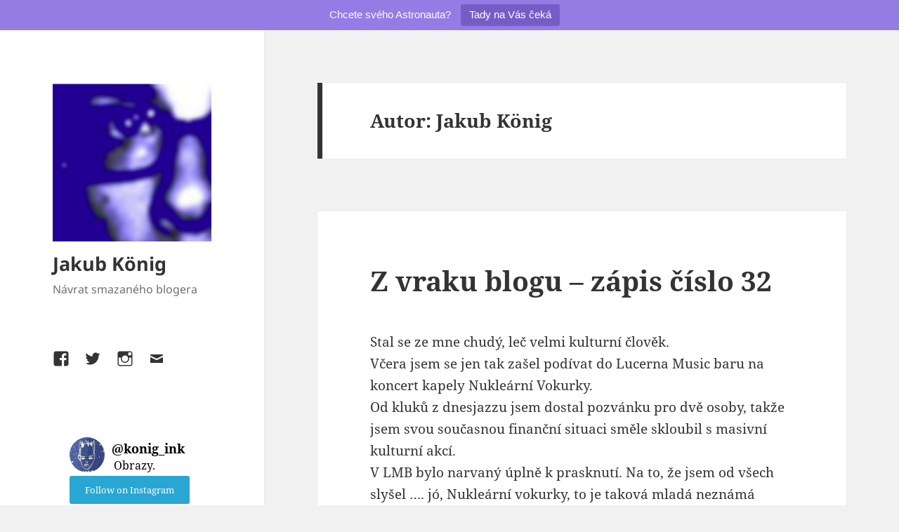

--- FILE ---
content_type: text/html; charset=UTF-8
request_url: https://www.jakubkonig.cz/author/jakub/page/84/
body_size: 23979
content:
<!DOCTYPE html>
<html lang="cs" class="no-js">
<head>
	<meta charset="UTF-8">
	<meta name="viewport" content="width=device-width, initial-scale=1.0">
	<link rel="profile" href="https://gmpg.org/xfn/11">
	<link rel="pingback" href="https://www.jakubkonig.cz/xmlrpc.php">
	<script>(function(html){html.className = html.className.replace(/\bno-js\b/,'js')})(document.documentElement);</script>
<title>Jakub König &#8211; 84. stránka &#8211; Jakub König</title>
<meta name='robots' content='max-image-preview:large' />
<link rel="alternate" type="application/rss+xml" title="Jakub König &raquo; RSS zdroj" href="https://www.jakubkonig.cz/feed/" />
<link rel="alternate" type="application/rss+xml" title="Jakub König &raquo; RSS komentářů" href="https://www.jakubkonig.cz/comments/feed/" />
<link rel="alternate" type="application/rss+xml" title="Jakub König &raquo; RSS pro autora Jakub König" href="https://www.jakubkonig.cz/author/jakub/feed/" />
		<!-- This site uses the Google Analytics by MonsterInsights plugin v9.11.1 - Using Analytics tracking - https://www.monsterinsights.com/ -->
							<script src="//www.googletagmanager.com/gtag/js?id=G-XBQ202Q24L"  data-cfasync="false" data-wpfc-render="false" async></script>
			<script data-cfasync="false" data-wpfc-render="false">
				var mi_version = '9.11.1';
				var mi_track_user = true;
				var mi_no_track_reason = '';
								var MonsterInsightsDefaultLocations = {"page_location":"https:\/\/www.jakubkonig.cz\/author\/jakub\/page\/84\/"};
								if ( typeof MonsterInsightsPrivacyGuardFilter === 'function' ) {
					var MonsterInsightsLocations = (typeof MonsterInsightsExcludeQuery === 'object') ? MonsterInsightsPrivacyGuardFilter( MonsterInsightsExcludeQuery ) : MonsterInsightsPrivacyGuardFilter( MonsterInsightsDefaultLocations );
				} else {
					var MonsterInsightsLocations = (typeof MonsterInsightsExcludeQuery === 'object') ? MonsterInsightsExcludeQuery : MonsterInsightsDefaultLocations;
				}

								var disableStrs = [
										'ga-disable-G-XBQ202Q24L',
									];

				/* Function to detect opted out users */
				function __gtagTrackerIsOptedOut() {
					for (var index = 0; index < disableStrs.length; index++) {
						if (document.cookie.indexOf(disableStrs[index] + '=true') > -1) {
							return true;
						}
					}

					return false;
				}

				/* Disable tracking if the opt-out cookie exists. */
				if (__gtagTrackerIsOptedOut()) {
					for (var index = 0; index < disableStrs.length; index++) {
						window[disableStrs[index]] = true;
					}
				}

				/* Opt-out function */
				function __gtagTrackerOptout() {
					for (var index = 0; index < disableStrs.length; index++) {
						document.cookie = disableStrs[index] + '=true; expires=Thu, 31 Dec 2099 23:59:59 UTC; path=/';
						window[disableStrs[index]] = true;
					}
				}

				if ('undefined' === typeof gaOptout) {
					function gaOptout() {
						__gtagTrackerOptout();
					}
				}
								window.dataLayer = window.dataLayer || [];

				window.MonsterInsightsDualTracker = {
					helpers: {},
					trackers: {},
				};
				if (mi_track_user) {
					function __gtagDataLayer() {
						dataLayer.push(arguments);
					}

					function __gtagTracker(type, name, parameters) {
						if (!parameters) {
							parameters = {};
						}

						if (parameters.send_to) {
							__gtagDataLayer.apply(null, arguments);
							return;
						}

						if (type === 'event') {
														parameters.send_to = monsterinsights_frontend.v4_id;
							var hookName = name;
							if (typeof parameters['event_category'] !== 'undefined') {
								hookName = parameters['event_category'] + ':' + name;
							}

							if (typeof MonsterInsightsDualTracker.trackers[hookName] !== 'undefined') {
								MonsterInsightsDualTracker.trackers[hookName](parameters);
							} else {
								__gtagDataLayer('event', name, parameters);
							}
							
						} else {
							__gtagDataLayer.apply(null, arguments);
						}
					}

					__gtagTracker('js', new Date());
					__gtagTracker('set', {
						'developer_id.dZGIzZG': true,
											});
					if ( MonsterInsightsLocations.page_location ) {
						__gtagTracker('set', MonsterInsightsLocations);
					}
										__gtagTracker('config', 'G-XBQ202Q24L', {"forceSSL":"true"} );
										window.gtag = __gtagTracker;										(function () {
						/* https://developers.google.com/analytics/devguides/collection/analyticsjs/ */
						/* ga and __gaTracker compatibility shim. */
						var noopfn = function () {
							return null;
						};
						var newtracker = function () {
							return new Tracker();
						};
						var Tracker = function () {
							return null;
						};
						var p = Tracker.prototype;
						p.get = noopfn;
						p.set = noopfn;
						p.send = function () {
							var args = Array.prototype.slice.call(arguments);
							args.unshift('send');
							__gaTracker.apply(null, args);
						};
						var __gaTracker = function () {
							var len = arguments.length;
							if (len === 0) {
								return;
							}
							var f = arguments[len - 1];
							if (typeof f !== 'object' || f === null || typeof f.hitCallback !== 'function') {
								if ('send' === arguments[0]) {
									var hitConverted, hitObject = false, action;
									if ('event' === arguments[1]) {
										if ('undefined' !== typeof arguments[3]) {
											hitObject = {
												'eventAction': arguments[3],
												'eventCategory': arguments[2],
												'eventLabel': arguments[4],
												'value': arguments[5] ? arguments[5] : 1,
											}
										}
									}
									if ('pageview' === arguments[1]) {
										if ('undefined' !== typeof arguments[2]) {
											hitObject = {
												'eventAction': 'page_view',
												'page_path': arguments[2],
											}
										}
									}
									if (typeof arguments[2] === 'object') {
										hitObject = arguments[2];
									}
									if (typeof arguments[5] === 'object') {
										Object.assign(hitObject, arguments[5]);
									}
									if ('undefined' !== typeof arguments[1].hitType) {
										hitObject = arguments[1];
										if ('pageview' === hitObject.hitType) {
											hitObject.eventAction = 'page_view';
										}
									}
									if (hitObject) {
										action = 'timing' === arguments[1].hitType ? 'timing_complete' : hitObject.eventAction;
										hitConverted = mapArgs(hitObject);
										__gtagTracker('event', action, hitConverted);
									}
								}
								return;
							}

							function mapArgs(args) {
								var arg, hit = {};
								var gaMap = {
									'eventCategory': 'event_category',
									'eventAction': 'event_action',
									'eventLabel': 'event_label',
									'eventValue': 'event_value',
									'nonInteraction': 'non_interaction',
									'timingCategory': 'event_category',
									'timingVar': 'name',
									'timingValue': 'value',
									'timingLabel': 'event_label',
									'page': 'page_path',
									'location': 'page_location',
									'title': 'page_title',
									'referrer' : 'page_referrer',
								};
								for (arg in args) {
																		if (!(!args.hasOwnProperty(arg) || !gaMap.hasOwnProperty(arg))) {
										hit[gaMap[arg]] = args[arg];
									} else {
										hit[arg] = args[arg];
									}
								}
								return hit;
							}

							try {
								f.hitCallback();
							} catch (ex) {
							}
						};
						__gaTracker.create = newtracker;
						__gaTracker.getByName = newtracker;
						__gaTracker.getAll = function () {
							return [];
						};
						__gaTracker.remove = noopfn;
						__gaTracker.loaded = true;
						window['__gaTracker'] = __gaTracker;
					})();
									} else {
										console.log("");
					(function () {
						function __gtagTracker() {
							return null;
						}

						window['__gtagTracker'] = __gtagTracker;
						window['gtag'] = __gtagTracker;
					})();
									}
			</script>
							<!-- / Google Analytics by MonsterInsights -->
		<style id='wp-img-auto-sizes-contain-inline-css'>
img:is([sizes=auto i],[sizes^="auto," i]){contain-intrinsic-size:3000px 1500px}
/*# sourceURL=wp-img-auto-sizes-contain-inline-css */
</style>
<style id='wp-block-library-inline-css'>
:root{--wp-block-synced-color:#7a00df;--wp-block-synced-color--rgb:122,0,223;--wp-bound-block-color:var(--wp-block-synced-color);--wp-editor-canvas-background:#ddd;--wp-admin-theme-color:#007cba;--wp-admin-theme-color--rgb:0,124,186;--wp-admin-theme-color-darker-10:#006ba1;--wp-admin-theme-color-darker-10--rgb:0,107,160.5;--wp-admin-theme-color-darker-20:#005a87;--wp-admin-theme-color-darker-20--rgb:0,90,135;--wp-admin-border-width-focus:2px}@media (min-resolution:192dpi){:root{--wp-admin-border-width-focus:1.5px}}.wp-element-button{cursor:pointer}:root .has-very-light-gray-background-color{background-color:#eee}:root .has-very-dark-gray-background-color{background-color:#313131}:root .has-very-light-gray-color{color:#eee}:root .has-very-dark-gray-color{color:#313131}:root .has-vivid-green-cyan-to-vivid-cyan-blue-gradient-background{background:linear-gradient(135deg,#00d084,#0693e3)}:root .has-purple-crush-gradient-background{background:linear-gradient(135deg,#34e2e4,#4721fb 50%,#ab1dfe)}:root .has-hazy-dawn-gradient-background{background:linear-gradient(135deg,#faaca8,#dad0ec)}:root .has-subdued-olive-gradient-background{background:linear-gradient(135deg,#fafae1,#67a671)}:root .has-atomic-cream-gradient-background{background:linear-gradient(135deg,#fdd79a,#004a59)}:root .has-nightshade-gradient-background{background:linear-gradient(135deg,#330968,#31cdcf)}:root .has-midnight-gradient-background{background:linear-gradient(135deg,#020381,#2874fc)}:root{--wp--preset--font-size--normal:16px;--wp--preset--font-size--huge:42px}.has-regular-font-size{font-size:1em}.has-larger-font-size{font-size:2.625em}.has-normal-font-size{font-size:var(--wp--preset--font-size--normal)}.has-huge-font-size{font-size:var(--wp--preset--font-size--huge)}.has-text-align-center{text-align:center}.has-text-align-left{text-align:left}.has-text-align-right{text-align:right}.has-fit-text{white-space:nowrap!important}#end-resizable-editor-section{display:none}.aligncenter{clear:both}.items-justified-left{justify-content:flex-start}.items-justified-center{justify-content:center}.items-justified-right{justify-content:flex-end}.items-justified-space-between{justify-content:space-between}.screen-reader-text{border:0;clip-path:inset(50%);height:1px;margin:-1px;overflow:hidden;padding:0;position:absolute;width:1px;word-wrap:normal!important}.screen-reader-text:focus{background-color:#ddd;clip-path:none;color:#444;display:block;font-size:1em;height:auto;left:5px;line-height:normal;padding:15px 23px 14px;text-decoration:none;top:5px;width:auto;z-index:100000}html :where(.has-border-color){border-style:solid}html :where([style*=border-top-color]){border-top-style:solid}html :where([style*=border-right-color]){border-right-style:solid}html :where([style*=border-bottom-color]){border-bottom-style:solid}html :where([style*=border-left-color]){border-left-style:solid}html :where([style*=border-width]){border-style:solid}html :where([style*=border-top-width]){border-top-style:solid}html :where([style*=border-right-width]){border-right-style:solid}html :where([style*=border-bottom-width]){border-bottom-style:solid}html :where([style*=border-left-width]){border-left-style:solid}html :where(img[class*=wp-image-]){height:auto;max-width:100%}:where(figure){margin:0 0 1em}html :where(.is-position-sticky){--wp-admin--admin-bar--position-offset:var(--wp-admin--admin-bar--height,0px)}@media screen and (max-width:600px){html :where(.is-position-sticky){--wp-admin--admin-bar--position-offset:0px}}

/*# sourceURL=wp-block-library-inline-css */
</style><style id='global-styles-inline-css'>
:root{--wp--preset--aspect-ratio--square: 1;--wp--preset--aspect-ratio--4-3: 4/3;--wp--preset--aspect-ratio--3-4: 3/4;--wp--preset--aspect-ratio--3-2: 3/2;--wp--preset--aspect-ratio--2-3: 2/3;--wp--preset--aspect-ratio--16-9: 16/9;--wp--preset--aspect-ratio--9-16: 9/16;--wp--preset--color--black: #000000;--wp--preset--color--cyan-bluish-gray: #abb8c3;--wp--preset--color--white: #fff;--wp--preset--color--pale-pink: #f78da7;--wp--preset--color--vivid-red: #cf2e2e;--wp--preset--color--luminous-vivid-orange: #ff6900;--wp--preset--color--luminous-vivid-amber: #fcb900;--wp--preset--color--light-green-cyan: #7bdcb5;--wp--preset--color--vivid-green-cyan: #00d084;--wp--preset--color--pale-cyan-blue: #8ed1fc;--wp--preset--color--vivid-cyan-blue: #0693e3;--wp--preset--color--vivid-purple: #9b51e0;--wp--preset--color--dark-gray: #111;--wp--preset--color--light-gray: #f1f1f1;--wp--preset--color--yellow: #f4ca16;--wp--preset--color--dark-brown: #352712;--wp--preset--color--medium-pink: #e53b51;--wp--preset--color--light-pink: #ffe5d1;--wp--preset--color--dark-purple: #2e2256;--wp--preset--color--purple: #674970;--wp--preset--color--blue-gray: #22313f;--wp--preset--color--bright-blue: #55c3dc;--wp--preset--color--light-blue: #e9f2f9;--wp--preset--gradient--vivid-cyan-blue-to-vivid-purple: linear-gradient(135deg,rgb(6,147,227) 0%,rgb(155,81,224) 100%);--wp--preset--gradient--light-green-cyan-to-vivid-green-cyan: linear-gradient(135deg,rgb(122,220,180) 0%,rgb(0,208,130) 100%);--wp--preset--gradient--luminous-vivid-amber-to-luminous-vivid-orange: linear-gradient(135deg,rgb(252,185,0) 0%,rgb(255,105,0) 100%);--wp--preset--gradient--luminous-vivid-orange-to-vivid-red: linear-gradient(135deg,rgb(255,105,0) 0%,rgb(207,46,46) 100%);--wp--preset--gradient--very-light-gray-to-cyan-bluish-gray: linear-gradient(135deg,rgb(238,238,238) 0%,rgb(169,184,195) 100%);--wp--preset--gradient--cool-to-warm-spectrum: linear-gradient(135deg,rgb(74,234,220) 0%,rgb(151,120,209) 20%,rgb(207,42,186) 40%,rgb(238,44,130) 60%,rgb(251,105,98) 80%,rgb(254,248,76) 100%);--wp--preset--gradient--blush-light-purple: linear-gradient(135deg,rgb(255,206,236) 0%,rgb(152,150,240) 100%);--wp--preset--gradient--blush-bordeaux: linear-gradient(135deg,rgb(254,205,165) 0%,rgb(254,45,45) 50%,rgb(107,0,62) 100%);--wp--preset--gradient--luminous-dusk: linear-gradient(135deg,rgb(255,203,112) 0%,rgb(199,81,192) 50%,rgb(65,88,208) 100%);--wp--preset--gradient--pale-ocean: linear-gradient(135deg,rgb(255,245,203) 0%,rgb(182,227,212) 50%,rgb(51,167,181) 100%);--wp--preset--gradient--electric-grass: linear-gradient(135deg,rgb(202,248,128) 0%,rgb(113,206,126) 100%);--wp--preset--gradient--midnight: linear-gradient(135deg,rgb(2,3,129) 0%,rgb(40,116,252) 100%);--wp--preset--gradient--dark-gray-gradient-gradient: linear-gradient(90deg, rgba(17,17,17,1) 0%, rgba(42,42,42,1) 100%);--wp--preset--gradient--light-gray-gradient: linear-gradient(90deg, rgba(241,241,241,1) 0%, rgba(215,215,215,1) 100%);--wp--preset--gradient--white-gradient: linear-gradient(90deg, rgba(255,255,255,1) 0%, rgba(230,230,230,1) 100%);--wp--preset--gradient--yellow-gradient: linear-gradient(90deg, rgba(244,202,22,1) 0%, rgba(205,168,10,1) 100%);--wp--preset--gradient--dark-brown-gradient: linear-gradient(90deg, rgba(53,39,18,1) 0%, rgba(91,67,31,1) 100%);--wp--preset--gradient--medium-pink-gradient: linear-gradient(90deg, rgba(229,59,81,1) 0%, rgba(209,28,51,1) 100%);--wp--preset--gradient--light-pink-gradient: linear-gradient(90deg, rgba(255,229,209,1) 0%, rgba(255,200,158,1) 100%);--wp--preset--gradient--dark-purple-gradient: linear-gradient(90deg, rgba(46,34,86,1) 0%, rgba(66,48,123,1) 100%);--wp--preset--gradient--purple-gradient: linear-gradient(90deg, rgba(103,73,112,1) 0%, rgba(131,93,143,1) 100%);--wp--preset--gradient--blue-gray-gradient: linear-gradient(90deg, rgba(34,49,63,1) 0%, rgba(52,75,96,1) 100%);--wp--preset--gradient--bright-blue-gradient: linear-gradient(90deg, rgba(85,195,220,1) 0%, rgba(43,180,211,1) 100%);--wp--preset--gradient--light-blue-gradient: linear-gradient(90deg, rgba(233,242,249,1) 0%, rgba(193,218,238,1) 100%);--wp--preset--font-size--small: 13px;--wp--preset--font-size--medium: 20px;--wp--preset--font-size--large: 36px;--wp--preset--font-size--x-large: 42px;--wp--preset--spacing--20: 0.44rem;--wp--preset--spacing--30: 0.67rem;--wp--preset--spacing--40: 1rem;--wp--preset--spacing--50: 1.5rem;--wp--preset--spacing--60: 2.25rem;--wp--preset--spacing--70: 3.38rem;--wp--preset--spacing--80: 5.06rem;--wp--preset--shadow--natural: 6px 6px 9px rgba(0, 0, 0, 0.2);--wp--preset--shadow--deep: 12px 12px 50px rgba(0, 0, 0, 0.4);--wp--preset--shadow--sharp: 6px 6px 0px rgba(0, 0, 0, 0.2);--wp--preset--shadow--outlined: 6px 6px 0px -3px rgb(255, 255, 255), 6px 6px rgb(0, 0, 0);--wp--preset--shadow--crisp: 6px 6px 0px rgb(0, 0, 0);}:where(.is-layout-flex){gap: 0.5em;}:where(.is-layout-grid){gap: 0.5em;}body .is-layout-flex{display: flex;}.is-layout-flex{flex-wrap: wrap;align-items: center;}.is-layout-flex > :is(*, div){margin: 0;}body .is-layout-grid{display: grid;}.is-layout-grid > :is(*, div){margin: 0;}:where(.wp-block-columns.is-layout-flex){gap: 2em;}:where(.wp-block-columns.is-layout-grid){gap: 2em;}:where(.wp-block-post-template.is-layout-flex){gap: 1.25em;}:where(.wp-block-post-template.is-layout-grid){gap: 1.25em;}.has-black-color{color: var(--wp--preset--color--black) !important;}.has-cyan-bluish-gray-color{color: var(--wp--preset--color--cyan-bluish-gray) !important;}.has-white-color{color: var(--wp--preset--color--white) !important;}.has-pale-pink-color{color: var(--wp--preset--color--pale-pink) !important;}.has-vivid-red-color{color: var(--wp--preset--color--vivid-red) !important;}.has-luminous-vivid-orange-color{color: var(--wp--preset--color--luminous-vivid-orange) !important;}.has-luminous-vivid-amber-color{color: var(--wp--preset--color--luminous-vivid-amber) !important;}.has-light-green-cyan-color{color: var(--wp--preset--color--light-green-cyan) !important;}.has-vivid-green-cyan-color{color: var(--wp--preset--color--vivid-green-cyan) !important;}.has-pale-cyan-blue-color{color: var(--wp--preset--color--pale-cyan-blue) !important;}.has-vivid-cyan-blue-color{color: var(--wp--preset--color--vivid-cyan-blue) !important;}.has-vivid-purple-color{color: var(--wp--preset--color--vivid-purple) !important;}.has-black-background-color{background-color: var(--wp--preset--color--black) !important;}.has-cyan-bluish-gray-background-color{background-color: var(--wp--preset--color--cyan-bluish-gray) !important;}.has-white-background-color{background-color: var(--wp--preset--color--white) !important;}.has-pale-pink-background-color{background-color: var(--wp--preset--color--pale-pink) !important;}.has-vivid-red-background-color{background-color: var(--wp--preset--color--vivid-red) !important;}.has-luminous-vivid-orange-background-color{background-color: var(--wp--preset--color--luminous-vivid-orange) !important;}.has-luminous-vivid-amber-background-color{background-color: var(--wp--preset--color--luminous-vivid-amber) !important;}.has-light-green-cyan-background-color{background-color: var(--wp--preset--color--light-green-cyan) !important;}.has-vivid-green-cyan-background-color{background-color: var(--wp--preset--color--vivid-green-cyan) !important;}.has-pale-cyan-blue-background-color{background-color: var(--wp--preset--color--pale-cyan-blue) !important;}.has-vivid-cyan-blue-background-color{background-color: var(--wp--preset--color--vivid-cyan-blue) !important;}.has-vivid-purple-background-color{background-color: var(--wp--preset--color--vivid-purple) !important;}.has-black-border-color{border-color: var(--wp--preset--color--black) !important;}.has-cyan-bluish-gray-border-color{border-color: var(--wp--preset--color--cyan-bluish-gray) !important;}.has-white-border-color{border-color: var(--wp--preset--color--white) !important;}.has-pale-pink-border-color{border-color: var(--wp--preset--color--pale-pink) !important;}.has-vivid-red-border-color{border-color: var(--wp--preset--color--vivid-red) !important;}.has-luminous-vivid-orange-border-color{border-color: var(--wp--preset--color--luminous-vivid-orange) !important;}.has-luminous-vivid-amber-border-color{border-color: var(--wp--preset--color--luminous-vivid-amber) !important;}.has-light-green-cyan-border-color{border-color: var(--wp--preset--color--light-green-cyan) !important;}.has-vivid-green-cyan-border-color{border-color: var(--wp--preset--color--vivid-green-cyan) !important;}.has-pale-cyan-blue-border-color{border-color: var(--wp--preset--color--pale-cyan-blue) !important;}.has-vivid-cyan-blue-border-color{border-color: var(--wp--preset--color--vivid-cyan-blue) !important;}.has-vivid-purple-border-color{border-color: var(--wp--preset--color--vivid-purple) !important;}.has-vivid-cyan-blue-to-vivid-purple-gradient-background{background: var(--wp--preset--gradient--vivid-cyan-blue-to-vivid-purple) !important;}.has-light-green-cyan-to-vivid-green-cyan-gradient-background{background: var(--wp--preset--gradient--light-green-cyan-to-vivid-green-cyan) !important;}.has-luminous-vivid-amber-to-luminous-vivid-orange-gradient-background{background: var(--wp--preset--gradient--luminous-vivid-amber-to-luminous-vivid-orange) !important;}.has-luminous-vivid-orange-to-vivid-red-gradient-background{background: var(--wp--preset--gradient--luminous-vivid-orange-to-vivid-red) !important;}.has-very-light-gray-to-cyan-bluish-gray-gradient-background{background: var(--wp--preset--gradient--very-light-gray-to-cyan-bluish-gray) !important;}.has-cool-to-warm-spectrum-gradient-background{background: var(--wp--preset--gradient--cool-to-warm-spectrum) !important;}.has-blush-light-purple-gradient-background{background: var(--wp--preset--gradient--blush-light-purple) !important;}.has-blush-bordeaux-gradient-background{background: var(--wp--preset--gradient--blush-bordeaux) !important;}.has-luminous-dusk-gradient-background{background: var(--wp--preset--gradient--luminous-dusk) !important;}.has-pale-ocean-gradient-background{background: var(--wp--preset--gradient--pale-ocean) !important;}.has-electric-grass-gradient-background{background: var(--wp--preset--gradient--electric-grass) !important;}.has-midnight-gradient-background{background: var(--wp--preset--gradient--midnight) !important;}.has-small-font-size{font-size: var(--wp--preset--font-size--small) !important;}.has-medium-font-size{font-size: var(--wp--preset--font-size--medium) !important;}.has-large-font-size{font-size: var(--wp--preset--font-size--large) !important;}.has-x-large-font-size{font-size: var(--wp--preset--font-size--x-large) !important;}
/*# sourceURL=global-styles-inline-css */
</style>

<style id='classic-theme-styles-inline-css'>
/*! This file is auto-generated */
.wp-block-button__link{color:#fff;background-color:#32373c;border-radius:9999px;box-shadow:none;text-decoration:none;padding:calc(.667em + 2px) calc(1.333em + 2px);font-size:1.125em}.wp-block-file__button{background:#32373c;color:#fff;text-decoration:none}
/*# sourceURL=/wp-includes/css/classic-themes.min.css */
</style>
<link rel='stylesheet' id='contact-form-7-css' href='https://www.jakubkonig.cz/wp-content/plugins/contact-form-7/includes/css/styles.css?ver=5.7.3' media='all' />
<link rel='stylesheet' id='topbar-css' href='https://www.jakubkonig.cz/wp-content/plugins/top-bar/inc/../css/topbar_style.css?ver=6.9' media='all' />
<link rel='stylesheet' id='twentyfifteen-fonts-css' href='https://www.jakubkonig.cz/wp-content/themes/twentyfifteen/assets/fonts/noto-sans-plus-noto-serif-plus-inconsolata.css?ver=20230328' media='all' />
<link rel='stylesheet' id='genericons-css' href='https://www.jakubkonig.cz/wp-content/themes/twentyfifteen/genericons/genericons.css?ver=20201026' media='all' />
<link rel='stylesheet' id='twentyfifteen-style-css' href='https://www.jakubkonig.cz/wp-content/themes/twentyfifteen/style.css?ver=20241112' media='all' />
<link rel='stylesheet' id='twentyfifteen-block-style-css' href='https://www.jakubkonig.cz/wp-content/themes/twentyfifteen/css/blocks.css?ver=20240715' media='all' />
<script src="https://www.jakubkonig.cz/wp-content/plugins/google-analytics-for-wordpress/assets/js/frontend-gtag.min.js?ver=9.11.1" id="monsterinsights-frontend-script-js" async data-wp-strategy="async"></script>
<script data-cfasync="false" data-wpfc-render="false" id='monsterinsights-frontend-script-js-extra'>var monsterinsights_frontend = {"js_events_tracking":"true","download_extensions":"doc,pdf,ppt,zip,xls,docx,pptx,xlsx","inbound_paths":"[]","home_url":"https:\/\/www.jakubkonig.cz","hash_tracking":"false","v4_id":"G-XBQ202Q24L"};</script>
<script src="https://www.jakubkonig.cz/wp-includes/js/jquery/jquery.min.js?ver=3.7.1" id="jquery-core-js"></script>
<script src="https://www.jakubkonig.cz/wp-includes/js/jquery/jquery-migrate.min.js?ver=3.4.1" id="jquery-migrate-js"></script>
<script id="topbar_frontjs-js-extra">
var tpbr_settings = {"fixed":"notfixed","user_who":"notloggedin","guests_or_users":"all","message":"Chcete sv\u00e9ho Astronauta?","status":"active","yn_button":"button","color":"#947ce5","button_text":"Tady na V\u00e1s \u010dek\u00e1","button_url":"http://www.jakubkonig.cz/astronauti","button_behavior":"newwindow","is_admin_bar":"no","detect_sticky":"0"};
//# sourceURL=topbar_frontjs-js-extra
</script>
<script src="https://www.jakubkonig.cz/wp-content/plugins/top-bar/inc/../js/tpbr_front.min.js?ver=6.9" id="topbar_frontjs-js"></script>
<script id="twentyfifteen-script-js-extra">
var screenReaderText = {"expand":"\u003Cspan class=\"screen-reader-text\"\u003EZobrazit pod\u0159azen\u00e9 polo\u017eky\u003C/span\u003E","collapse":"\u003Cspan class=\"screen-reader-text\"\u003ESkr\u00fdt pod\u0159azen\u00e9 polo\u017eky\u003C/span\u003E"};
//# sourceURL=twentyfifteen-script-js-extra
</script>
<script src="https://www.jakubkonig.cz/wp-content/themes/twentyfifteen/js/functions.js?ver=20221101" id="twentyfifteen-script-js" defer data-wp-strategy="defer"></script>
<link rel="https://api.w.org/" href="https://www.jakubkonig.cz/wp-json/" /><link rel="alternate" title="JSON" type="application/json" href="https://www.jakubkonig.cz/wp-json/wp/v2/users/2" /><link rel="EditURI" type="application/rsd+xml" title="RSD" href="https://www.jakubkonig.cz/xmlrpc.php?rsd" />
<meta name="generator" content="WordPress 6.9" />
<link rel="icon" href="https://www.jakubkonig.cz/wp-content/uploads/2017/09/cropped-jakubkonig-favicon-32x32.png" sizes="32x32" />
<link rel="icon" href="https://www.jakubkonig.cz/wp-content/uploads/2017/09/cropped-jakubkonig-favicon-192x192.png" sizes="192x192" />
<link rel="apple-touch-icon" href="https://www.jakubkonig.cz/wp-content/uploads/2017/09/cropped-jakubkonig-favicon-180x180.png" />
<meta name="msapplication-TileImage" content="https://www.jakubkonig.cz/wp-content/uploads/2017/09/cropped-jakubkonig-favicon-270x270.png" />
<link rel='stylesheet' id='sli-common-vendors-css' href='https://www.jakubkonig.cz/wp-content/plugins/spotlight-social-photo-feeds/ui/dist/styles/common-vendors.css?ver=1.0.1' media='all' />
<link rel='stylesheet' id='sli-common-css' href='https://www.jakubkonig.cz/wp-content/plugins/spotlight-social-photo-feeds/ui/dist/styles/common.css?ver=1.0.1' media='all' />
<link rel='stylesheet' id='sli-feed-css' href='https://www.jakubkonig.cz/wp-content/plugins/spotlight-social-photo-feeds/ui/dist/styles/feed.css?ver=1.0.1' media='all' />
<link rel='stylesheet' id='sli-front-css' href='https://www.jakubkonig.cz/wp-content/plugins/spotlight-social-photo-feeds/ui/dist/styles/front-app.css?ver=1.0.1' media='all' />
</head>

<body class="archive paged author author-jakub author-2 wp-custom-logo wp-embed-responsive paged-84 author-paged-84 wp-theme-twentyfifteen">
<div id="page" class="hfeed site">
	<a class="skip-link screen-reader-text" href="#content">
		Přejít k obsahu webu	</a>

	<div id="sidebar" class="sidebar">
		<header id="masthead" class="site-header">
			<div class="site-branding">
				<a href="https://www.jakubkonig.cz/" class="custom-logo-link" rel="home"><img width="248" height="248" src="https://www.jakubkonig.cz/wp-content/uploads/2017/10/cropped-Snímek-obrazovky-2017-10-09-v-19.33.36.png" class="custom-logo" alt="Jakub König" decoding="async" fetchpriority="high" srcset="https://www.jakubkonig.cz/wp-content/uploads/2017/10/cropped-Snímek-obrazovky-2017-10-09-v-19.33.36.png 248w, https://www.jakubkonig.cz/wp-content/uploads/2017/10/cropped-Snímek-obrazovky-2017-10-09-v-19.33.36-150x150.png 150w" sizes="(max-width: 248px) 100vw, 248px" /></a>						<p class="site-title"><a href="https://www.jakubkonig.cz/" rel="home">Jakub König</a></p>
												<p class="site-description">Návrat smazaného blogera</p>
										<button class="secondary-toggle">Menu a widgety</button>
			</div><!-- .site-branding -->
		</header><!-- .site-header -->

			<div id="secondary" class="secondary">

		
					<nav id="social-navigation" class="social-navigation">
				<div class="menu-menu-pro-socialni-site-container"><ul id="menu-menu-pro-socialni-site" class="menu"><li id="menu-item-24" class="menu-item menu-item-type-custom menu-item-object-custom menu-item-24"><a href="https://www.facebook.com/canny03"><span class="screen-reader-text">Facebook</span></a></li>
<li id="menu-item-25" class="menu-item menu-item-type-custom menu-item-object-custom menu-item-25"><a href="https://twitter.com/kittchen33"><span class="screen-reader-text">Twitter</span></a></li>
<li id="menu-item-26" class="menu-item menu-item-type-custom menu-item-object-custom menu-item-26"><a href="https://www.instagram.com/kittchen33"><span class="screen-reader-text">Instagram</span></a></li>
<li id="menu-item-27" class="menu-item menu-item-type-custom menu-item-object-custom menu-item-27"><a href="mailto:jakubkonig@gmail.com"><span class="screen-reader-text">Email</span></a></li>
</ul></div>			</nav><!-- .social-navigation -->
		
					<div id="widget-area" class="widget-area" role="complementary">
				<aside id="block-2" class="widget widget_block">        <div class="spotlight-instagram-feed" data-feed-var="393f4ab5"></div>
        <input type="hidden" id="sli__f__393f4ab5" data-json='{&quot;useCase&quot;:&quot;accounts&quot;,&quot;template&quot;:&quot;classic&quot;,&quot;layout&quot;:&quot;grid&quot;,&quot;numColumns&quot;:{&quot;desktop&quot;:3},&quot;highlightFreq&quot;:{&quot;desktop&quot;:7},&quot;sliderNumScrollPosts&quot;:{&quot;desktop&quot;:1},&quot;sliderInfinite&quot;:true,&quot;sliderLoop&quot;:false,&quot;sliderArrowPos&quot;:{&quot;desktop&quot;:&quot;inside&quot;},&quot;sliderArrowSize&quot;:{&quot;desktop&quot;:20},&quot;sliderArrowColor&quot;:{&quot;r&quot;:255,&quot;b&quot;:255,&quot;g&quot;:255,&quot;a&quot;:1},&quot;sliderArrowBgColor&quot;:{&quot;r&quot;:0,&quot;b&quot;:0,&quot;g&quot;:0,&quot;a&quot;:0.80000000000000004},&quot;sliderAutoScroll&quot;:false,&quot;sliderAutoInterval&quot;:3,&quot;postOrder&quot;:&quot;date_desc&quot;,&quot;numPosts&quot;:{&quot;desktop&quot;:9},&quot;linkBehavior&quot;:{&quot;desktop&quot;:&quot;lightbox&quot;},&quot;feedWidth&quot;:{&quot;desktop&quot;:&quot;&quot;},&quot;feedHeight&quot;:{&quot;desktop&quot;:&quot;&quot;},&quot;feedPadding&quot;:{&quot;desktop&quot;:24,&quot;tablet&quot;:14,&quot;phone&quot;:10},&quot;imgPadding&quot;:{&quot;desktop&quot;:10,&quot;tablet&quot;:10,&quot;phone&quot;:6},&quot;textSize&quot;:{&quot;desktop&quot;:&quot;&quot;,&quot;tablet&quot;:&quot;&quot;,&quot;phone&quot;:&quot;&quot;},&quot;bgColor&quot;:{&quot;r&quot;:255,&quot;g&quot;:255,&quot;b&quot;:255,&quot;a&quot;:1},&quot;hoverInfo&quot;:[&quot;likes_comments&quot;,&quot;insta_link&quot;],&quot;textColorHover&quot;:{&quot;r&quot;:255,&quot;g&quot;:255,&quot;b&quot;:255,&quot;a&quot;:1},&quot;bgColorHover&quot;:{&quot;r&quot;:0,&quot;g&quot;:0,&quot;b&quot;:0,&quot;a&quot;:0.5},&quot;showHeader&quot;:{&quot;desktop&quot;:true},&quot;headerInfo&quot;:{&quot;desktop&quot;:[&quot;profile_pic&quot;,&quot;bio&quot;]},&quot;headerAccount&quot;:5,&quot;headerStyle&quot;:{&quot;desktop&quot;:&quot;normal&quot;,&quot;phone&quot;:&quot;normal&quot;},&quot;headerTextSize&quot;:{&quot;desktop&quot;:&quot;&quot;},&quot;headerPhotoSize&quot;:{&quot;desktop&quot;:50},&quot;headerTextColor&quot;:{&quot;r&quot;:0,&quot;g&quot;:0,&quot;b&quot;:0,&quot;a&quot;:1},&quot;headerBgColor&quot;:{&quot;r&quot;:255,&quot;g&quot;:255,&quot;b&quot;:255,&quot;a&quot;:0},&quot;headerPadding&quot;:{&quot;desktop&quot;:0,&quot;phone&quot;:0},&quot;customProfilePic&quot;:0,&quot;customBioText&quot;:&quot;&quot;,&quot;includeStories&quot;:false,&quot;storiesInterval&quot;:5,&quot;showCaptions&quot;:{&quot;desktop&quot;:false},&quot;captionMaxLength&quot;:{&quot;desktop&quot;:0},&quot;captionRemoveDots&quot;:false,&quot;captionSize&quot;:{&quot;desktop&quot;:0},&quot;captionColor&quot;:{&quot;r&quot;:0,&quot;g&quot;:0,&quot;b&quot;:0,&quot;a&quot;:1},&quot;showLikes&quot;:{&quot;desktop&quot;:false},&quot;showComments&quot;:{&quot;desktop&quot;:false},&quot;lcIconSize&quot;:{&quot;desktop&quot;:14},&quot;likesIconColor&quot;:{&quot;r&quot;:0,&quot;g&quot;:0,&quot;b&quot;:0,&quot;a&quot;:1},&quot;commentsIconColor&quot;:{&quot;r&quot;:0,&quot;g&quot;:0,&quot;b&quot;:0,&quot;a&quot;:1},&quot;lightboxShowSidebar&quot;:false,&quot;lightboxCtaStyle&quot;:&quot;link&quot;,&quot;lightboxCtaDesign&quot;:{&quot;text&quot;:{&quot;color&quot;:{&quot;r&quot;:0,&quot;g&quot;:0,&quot;b&quot;:0,&quot;a&quot;:1},&quot;align&quot;:&quot;center&quot;},&quot;bgColor&quot;:{&quot;r&quot;:230,&quot;g&quot;:230,&quot;b&quot;:230,&quot;a&quot;:1},&quot;border&quot;:{&quot;radius&quot;:3}},&quot;numLightboxComments&quot;:50,&quot;showLoadMoreBtn&quot;:{&quot;desktop&quot;:true},&quot;loadMoreBtnDesign&quot;:{&quot;text&quot;:{&quot;color&quot;:{&quot;r&quot;:35,&quot;g&quot;:143,&quot;b&quot;:181,&quot;a&quot;:1},&quot;align&quot;:&quot;center&quot;},&quot;border&quot;:{&quot;radius&quot;:3},&quot;bgColor&quot;:{&quot;r&quot;:41,&quot;g&quot;:167,&quot;b&quot;:210,&quot;a&quot;:0.10000000000000001},&quot;margin&quot;:{&quot;top&quot;:0,&quot;bottom&quot;:0,&quot;left&quot;:0,&quot;right&quot;:0},&quot;onHover&quot;:{&quot;text&quot;:{&quot;color&quot;:{&quot;r&quot;:255,&quot;g&quot;:255,&quot;b&quot;:255,&quot;a&quot;:1}},&quot;bgColor&quot;:{&quot;r&quot;:41,&quot;g&quot;:167,&quot;b&quot;:210,&quot;a&quot;:1}}},&quot;loadMoreBtnText&quot;:&quot;Load More Posts&quot;,&quot;loadMoreBtnScroll&quot;:false,&quot;autoload&quot;:false,&quot;showFollowBtn&quot;:{&quot;desktop&quot;:true},&quot;followBtnText&quot;:&quot;Follow on Instagram&quot;,&quot;followBtnDesign&quot;:{&quot;text&quot;:{&quot;color&quot;:{&quot;r&quot;:255,&quot;g&quot;:255,&quot;b&quot;:255,&quot;a&quot;:1},&quot;align&quot;:&quot;center&quot;},&quot;border&quot;:{&quot;radius&quot;:3},&quot;bgColor&quot;:{&quot;r&quot;:41,&quot;g&quot;:167,&quot;b&quot;:210,&quot;a&quot;:1},&quot;margin&quot;:{&quot;top&quot;:0,&quot;bottom&quot;:0,&quot;left&quot;:0,&quot;right&quot;:0},&quot;onHover&quot;:{&quot;text&quot;:{&quot;color&quot;:{&quot;r&quot;:255,&quot;g&quot;:255,&quot;b&quot;:255,&quot;a&quot;:1}},&quot;bgColor&quot;:{&quot;r&quot;:35,&quot;g&quot;:142,&quot;b&quot;:181,&quot;a&quot;:1}}},&quot;followBtnLocation&quot;:{&quot;desktop&quot;:&quot;header&quot;,&quot;phone&quot;:&quot;bottom&quot;},&quot;alignFooterButtons&quot;:{&quot;desktop&quot;:false},&quot;accounts&quot;:[2761],&quot;tagged&quot;:[],&quot;hashtags&quot;:[],&quot;mediaType&quot;:&quot;all&quot;,&quot;hashtagWhitelist&quot;:[],&quot;hashtagBlacklist&quot;:[],&quot;captionWhitelist&quot;:[],&quot;captionBlacklist&quot;:[],&quot;hashtagWhitelistSettings&quot;:true,&quot;hashtagBlacklistSettings&quot;:true,&quot;captionWhitelistSettings&quot;:true,&quot;captionBlacklistSettings&quot;:true,&quot;moderation&quot;:[],&quot;moderationMode&quot;:&quot;blacklist&quot;,&quot;promosVersion&quot;:2,&quot;promosEnabled&quot;:true,&quot;globalPromosEnabled&quot;:true,&quot;autoPromosEnabled&quot;:true,&quot;promoOverrides&quot;:[],&quot;feedPromo&quot;:{&quot;linkSource&quot;:{&quot;type&quot;:null},&quot;linkBehavior&quot;:{&quot;openNewTab&quot;:false,&quot;showPopupBox&quot;:false},&quot;linkText&quot;:&quot;&quot;},&quot;className&quot;:&quot;&quot;}' />
        <input type="hidden" id="sli__a__393f4ab5" data-json='[{&quot;id&quot;:2761,&quot;type&quot;:&quot;PERSONAL&quot;,&quot;userId&quot;:&quot;17841433350223946&quot;,&quot;username&quot;:&quot;konig_ink&quot;,&quot;bio&quot;:&quot;&quot;,&quot;customBio&quot;:&quot;Obrazy.&quot;,&quot;profilePicUrl&quot;:&quot;&quot;,&quot;customProfilePicUrl&quot;:&quot;http:\/\/www.jakubkonig.cz\/wp-content\/uploads\/2022\/05\/konig_ink.jpg&quot;,&quot;mediaCount&quot;:&quot;522&quot;,&quot;followersCount&quot;:&quot;0&quot;,&quot;usages&quot;:[]}]' />
        <input type="hidden" id="sli__m__393f4ab5" data-json='[]' />
        </aside><aside id="text-6" class="widget widget_text">			<div class="textwidget"><p>Od roku 2003 jsem na adrese <a href="http://web.archive.org/web/20040211190403/http://canny.obribroskev.cz:80/ego_sablona.html">canny.obribroskev.cz</a> psal blog, do kterého jsem stihl zaznamenat 15 let svého života, než byl v roce 2017 nedopatřením smazán.<br />
Tenhle blog jsem dostal jako dárek zrovna v době, kdy se mi po zaznamenávání zastesklo. Pokusím se tu zrestaurovat fragmenty starého deníku. A v klidu zaznamenávat věci, které mi přijdou důležité, zajímavé a krásné teď.</p>
</div>
		</aside><aside id="text-2" class="widget widget_text"><h2 class="widget-title">Kdo jsem</h2>			<div class="textwidget"><p><strong>Hudebník, autor komiksů a knih, textař, copywriter, otec.</strong></p>
<p><strong>Hudba</strong><br />
Kittchen<br />
Zvíře jménem Podzim<br />
Obří broskev</p>
<p><strong>Komiksy a knihy</strong><br />
<a href="https://www.kosmas.cz/knihy/160253/anjel/" target="_blank" rel="noopener">Anjel (kniha)</a><br />
<a href="http://web.archive.org/web/20110316012145/http://canny.obribroskev.cz:80/anjel.php">Anjel (komiks online)</a><br />
<a href="https://www.kosmas.cz/knihy/182295/naty/" target="_blank" rel="noopener">NAty</a><br />
<a href="http://kdyzpijes.com/" target="_blank" rel="noopener">Když piješ&#8230;</a><br />
Zvíře jménem Podzim</p>
</div>
		</aside><aside id="search-3" class="widget widget_search"><h2 class="widget-title">Hledej</h2><form role="search" method="get" class="search-form" action="https://www.jakubkonig.cz/">
				<label>
					<span class="screen-reader-text">Vyhledávání</span>
					<input type="search" class="search-field" placeholder="Hledat &hellip;" value="" name="s" />
				</label>
				<input type="submit" class="search-submit screen-reader-text" value="Hledat" />
			</form></aside><aside id="archives-3" class="widget widget_archive"><h2 class="widget-title">Archiv</h2>		<label class="screen-reader-text" for="archives-dropdown-3">Archiv</label>
		<select id="archives-dropdown-3" name="archive-dropdown">
			
			<option value="">Vybrat měsíc</option>
				<option value='https://www.jakubkonig.cz/2026/01/'> Leden 2026 &nbsp;(1)</option>
	<option value='https://www.jakubkonig.cz/2025/11/'> Listopad 2025 &nbsp;(2)</option>
	<option value='https://www.jakubkonig.cz/2025/09/'> Září 2025 &nbsp;(2)</option>
	<option value='https://www.jakubkonig.cz/2025/07/'> Červenec 2025 &nbsp;(1)</option>
	<option value='https://www.jakubkonig.cz/2025/05/'> Květen 2025 &nbsp;(4)</option>
	<option value='https://www.jakubkonig.cz/2025/04/'> Duben 2025 &nbsp;(1)</option>
	<option value='https://www.jakubkonig.cz/2025/03/'> Březen 2025 &nbsp;(1)</option>
	<option value='https://www.jakubkonig.cz/2025/01/'> Leden 2025 &nbsp;(6)</option>
	<option value='https://www.jakubkonig.cz/2024/12/'> Prosinec 2024 &nbsp;(1)</option>
	<option value='https://www.jakubkonig.cz/2024/11/'> Listopad 2024 &nbsp;(2)</option>
	<option value='https://www.jakubkonig.cz/2024/09/'> Září 2024 &nbsp;(1)</option>
	<option value='https://www.jakubkonig.cz/2024/07/'> Červenec 2024 &nbsp;(1)</option>
	<option value='https://www.jakubkonig.cz/2024/06/'> Červen 2024 &nbsp;(4)</option>
	<option value='https://www.jakubkonig.cz/2024/05/'> Květen 2024 &nbsp;(2)</option>
	<option value='https://www.jakubkonig.cz/2024/04/'> Duben 2024 &nbsp;(1)</option>
	<option value='https://www.jakubkonig.cz/2024/03/'> Březen 2024 &nbsp;(2)</option>
	<option value='https://www.jakubkonig.cz/2024/02/'> Únor 2024 &nbsp;(6)</option>
	<option value='https://www.jakubkonig.cz/2024/01/'> Leden 2024 &nbsp;(2)</option>
	<option value='https://www.jakubkonig.cz/2023/12/'> Prosinec 2023 &nbsp;(4)</option>
	<option value='https://www.jakubkonig.cz/2023/11/'> Listopad 2023 &nbsp;(1)</option>
	<option value='https://www.jakubkonig.cz/2023/10/'> Říjen 2023 &nbsp;(8)</option>
	<option value='https://www.jakubkonig.cz/2023/09/'> Září 2023 &nbsp;(6)</option>
	<option value='https://www.jakubkonig.cz/2023/08/'> Srpen 2023 &nbsp;(7)</option>
	<option value='https://www.jakubkonig.cz/2023/07/'> Červenec 2023 &nbsp;(5)</option>
	<option value='https://www.jakubkonig.cz/2023/06/'> Červen 2023 &nbsp;(7)</option>
	<option value='https://www.jakubkonig.cz/2023/05/'> Květen 2023 &nbsp;(8)</option>
	<option value='https://www.jakubkonig.cz/2023/04/'> Duben 2023 &nbsp;(11)</option>
	<option value='https://www.jakubkonig.cz/2023/03/'> Březen 2023 &nbsp;(9)</option>
	<option value='https://www.jakubkonig.cz/2023/02/'> Únor 2023 &nbsp;(6)</option>
	<option value='https://www.jakubkonig.cz/2023/01/'> Leden 2023 &nbsp;(4)</option>
	<option value='https://www.jakubkonig.cz/2022/12/'> Prosinec 2022 &nbsp;(11)</option>
	<option value='https://www.jakubkonig.cz/2022/11/'> Listopad 2022 &nbsp;(9)</option>
	<option value='https://www.jakubkonig.cz/2022/10/'> Říjen 2022 &nbsp;(10)</option>
	<option value='https://www.jakubkonig.cz/2022/09/'> Září 2022 &nbsp;(6)</option>
	<option value='https://www.jakubkonig.cz/2022/08/'> Srpen 2022 &nbsp;(10)</option>
	<option value='https://www.jakubkonig.cz/2022/07/'> Červenec 2022 &nbsp;(2)</option>
	<option value='https://www.jakubkonig.cz/2022/06/'> Červen 2022 &nbsp;(11)</option>
	<option value='https://www.jakubkonig.cz/2022/05/'> Květen 2022 &nbsp;(12)</option>
	<option value='https://www.jakubkonig.cz/2022/04/'> Duben 2022 &nbsp;(8)</option>
	<option value='https://www.jakubkonig.cz/2022/03/'> Březen 2022 &nbsp;(12)</option>
	<option value='https://www.jakubkonig.cz/2022/02/'> Únor 2022 &nbsp;(12)</option>
	<option value='https://www.jakubkonig.cz/2022/01/'> Leden 2022 &nbsp;(32)</option>
	<option value='https://www.jakubkonig.cz/2021/12/'> Prosinec 2021 &nbsp;(13)</option>
	<option value='https://www.jakubkonig.cz/2021/11/'> Listopad 2021 &nbsp;(7)</option>
	<option value='https://www.jakubkonig.cz/2021/10/'> Říjen 2021 &nbsp;(5)</option>
	<option value='https://www.jakubkonig.cz/2021/09/'> Září 2021 &nbsp;(3)</option>
	<option value='https://www.jakubkonig.cz/2021/08/'> Srpen 2021 &nbsp;(3)</option>
	<option value='https://www.jakubkonig.cz/2021/06/'> Červen 2021 &nbsp;(6)</option>
	<option value='https://www.jakubkonig.cz/2021/05/'> Květen 2021 &nbsp;(7)</option>
	<option value='https://www.jakubkonig.cz/2021/04/'> Duben 2021 &nbsp;(8)</option>
	<option value='https://www.jakubkonig.cz/2021/03/'> Březen 2021 &nbsp;(9)</option>
	<option value='https://www.jakubkonig.cz/2021/02/'> Únor 2021 &nbsp;(2)</option>
	<option value='https://www.jakubkonig.cz/2021/01/'> Leden 2021 &nbsp;(5)</option>
	<option value='https://www.jakubkonig.cz/2020/12/'> Prosinec 2020 &nbsp;(2)</option>
	<option value='https://www.jakubkonig.cz/2020/11/'> Listopad 2020 &nbsp;(2)</option>
	<option value='https://www.jakubkonig.cz/2020/10/'> Říjen 2020 &nbsp;(4)</option>
	<option value='https://www.jakubkonig.cz/2020/09/'> Září 2020 &nbsp;(2)</option>
	<option value='https://www.jakubkonig.cz/2020/08/'> Srpen 2020 &nbsp;(8)</option>
	<option value='https://www.jakubkonig.cz/2020/07/'> Červenec 2020 &nbsp;(6)</option>
	<option value='https://www.jakubkonig.cz/2020/06/'> Červen 2020 &nbsp;(6)</option>
	<option value='https://www.jakubkonig.cz/2020/05/'> Květen 2020 &nbsp;(4)</option>
	<option value='https://www.jakubkonig.cz/2020/04/'> Duben 2020 &nbsp;(5)</option>
	<option value='https://www.jakubkonig.cz/2020/03/'> Březen 2020 &nbsp;(13)</option>
	<option value='https://www.jakubkonig.cz/2020/02/'> Únor 2020 &nbsp;(9)</option>
	<option value='https://www.jakubkonig.cz/2020/01/'> Leden 2020 &nbsp;(10)</option>
	<option value='https://www.jakubkonig.cz/2019/12/'> Prosinec 2019 &nbsp;(8)</option>
	<option value='https://www.jakubkonig.cz/2019/11/'> Listopad 2019 &nbsp;(5)</option>
	<option value='https://www.jakubkonig.cz/2019/10/'> Říjen 2019 &nbsp;(17)</option>
	<option value='https://www.jakubkonig.cz/2019/09/'> Září 2019 &nbsp;(16)</option>
	<option value='https://www.jakubkonig.cz/2019/08/'> Srpen 2019 &nbsp;(12)</option>
	<option value='https://www.jakubkonig.cz/2019/07/'> Červenec 2019 &nbsp;(12)</option>
	<option value='https://www.jakubkonig.cz/2019/06/'> Červen 2019 &nbsp;(14)</option>
	<option value='https://www.jakubkonig.cz/2019/05/'> Květen 2019 &nbsp;(7)</option>
	<option value='https://www.jakubkonig.cz/2019/04/'> Duben 2019 &nbsp;(14)</option>
	<option value='https://www.jakubkonig.cz/2019/03/'> Březen 2019 &nbsp;(10)</option>
	<option value='https://www.jakubkonig.cz/2019/02/'> Únor 2019 &nbsp;(10)</option>
	<option value='https://www.jakubkonig.cz/2019/01/'> Leden 2019 &nbsp;(16)</option>
	<option value='https://www.jakubkonig.cz/2018/12/'> Prosinec 2018 &nbsp;(16)</option>
	<option value='https://www.jakubkonig.cz/2018/11/'> Listopad 2018 &nbsp;(20)</option>
	<option value='https://www.jakubkonig.cz/2018/10/'> Říjen 2018 &nbsp;(27)</option>
	<option value='https://www.jakubkonig.cz/2018/09/'> Září 2018 &nbsp;(18)</option>
	<option value='https://www.jakubkonig.cz/2018/08/'> Srpen 2018 &nbsp;(21)</option>
	<option value='https://www.jakubkonig.cz/2018/07/'> Červenec 2018 &nbsp;(16)</option>
	<option value='https://www.jakubkonig.cz/2018/06/'> Červen 2018 &nbsp;(16)</option>
	<option value='https://www.jakubkonig.cz/2018/05/'> Květen 2018 &nbsp;(12)</option>
	<option value='https://www.jakubkonig.cz/2018/04/'> Duben 2018 &nbsp;(28)</option>
	<option value='https://www.jakubkonig.cz/2018/03/'> Březen 2018 &nbsp;(20)</option>
	<option value='https://www.jakubkonig.cz/2018/02/'> Únor 2018 &nbsp;(20)</option>
	<option value='https://www.jakubkonig.cz/2018/01/'> Leden 2018 &nbsp;(18)</option>
	<option value='https://www.jakubkonig.cz/2017/12/'> Prosinec 2017 &nbsp;(9)</option>
	<option value='https://www.jakubkonig.cz/2017/11/'> Listopad 2017 &nbsp;(13)</option>
	<option value='https://www.jakubkonig.cz/2017/10/'> Říjen 2017 &nbsp;(17)</option>
	<option value='https://www.jakubkonig.cz/2017/09/'> Září 2017 &nbsp;(4)</option>
	<option value='https://www.jakubkonig.cz/2004/04/'> Duben 2004 &nbsp;(1)</option>
	<option value='https://www.jakubkonig.cz/2003/12/'> Prosinec 2003 &nbsp;(1)</option>
	<option value='https://www.jakubkonig.cz/2003/11/'> Listopad 2003 &nbsp;(12)</option>
	<option value='https://www.jakubkonig.cz/2003/10/'> Říjen 2003 &nbsp;(10)</option>
	<option value='https://www.jakubkonig.cz/2003/09/'> Září 2003 &nbsp;(12)</option>
	<option value='https://www.jakubkonig.cz/2003/08/'> Srpen 2003 &nbsp;(14)</option>
	<option value='https://www.jakubkonig.cz/2003/07/'> Červenec 2003 &nbsp;(6)</option>
	<option value='https://www.jakubkonig.cz/2003/06/'> Červen 2003 &nbsp;(2)</option>

		</select>

			<script>
( ( dropdownId ) => {
	const dropdown = document.getElementById( dropdownId );
	function onSelectChange() {
		setTimeout( () => {
			if ( 'escape' === dropdown.dataset.lastkey ) {
				return;
			}
			if ( dropdown.value ) {
				document.location.href = dropdown.value;
			}
		}, 250 );
	}
	function onKeyUp( event ) {
		if ( 'Escape' === event.key ) {
			dropdown.dataset.lastkey = 'escape';
		} else {
			delete dropdown.dataset.lastkey;
		}
	}
	function onClick() {
		delete dropdown.dataset.lastkey;
	}
	dropdown.addEventListener( 'keyup', onKeyUp );
	dropdown.addEventListener( 'click', onClick );
	dropdown.addEventListener( 'change', onSelectChange );
})( "archives-dropdown-3" );

//# sourceURL=WP_Widget_Archives%3A%3Awidget
</script>
</aside><aside id="categories-3" class="widget widget_categories"><h2 class="widget-title">Rubriky</h2><form action="https://www.jakubkonig.cz" method="get"><label class="screen-reader-text" for="cat">Rubriky</label><select  name='cat' id='cat' class='postform'>
	<option value='-1'>Vybrat rubriku</option>
	<option class="level-0" value="13">bottleneck</option>
	<option class="level-0" value="15">life in the office</option>
	<option class="level-0" value="11">Malé písně o kočkách</option>
	<option class="level-0" value="1">Nezařazené</option>
	<option class="level-0" value="17">obklopeni slogany</option>
	<option class="level-0" value="19">obrazy světa</option>
	<option class="level-0" value="14">podhoubí</option>
	<option class="level-0" value="24">RADIODENIK</option>
	<option class="level-0" value="22">Užitečné a poučné citáty Jakuba Königa</option>
	<option class="level-0" value="20">VŘETENO</option>
	<option class="level-0" value="9">Z hudby světa</option>
	<option class="level-0" value="4">Z vraku blogu</option>
	<option class="level-0" value="23">zářícíma očima</option>
	<option class="level-0" value="7">Ze života světa</option>
	<option class="level-0" value="21">Zvíře jménem Podzim</option>
</select>
</form><script>
( ( dropdownId ) => {
	const dropdown = document.getElementById( dropdownId );
	function onSelectChange() {
		setTimeout( () => {
			if ( 'escape' === dropdown.dataset.lastkey ) {
				return;
			}
			if ( dropdown.value && parseInt( dropdown.value ) > 0 && dropdown instanceof HTMLSelectElement ) {
				dropdown.parentElement.submit();
			}
		}, 250 );
	}
	function onKeyUp( event ) {
		if ( 'Escape' === event.key ) {
			dropdown.dataset.lastkey = 'escape';
		} else {
			delete dropdown.dataset.lastkey;
		}
	}
	function onClick() {
		delete dropdown.dataset.lastkey;
	}
	dropdown.addEventListener( 'keyup', onKeyUp );
	dropdown.addEventListener( 'click', onClick );
	dropdown.addEventListener( 'change', onSelectChange );
})( "cat" );

//# sourceURL=WP_Widget_Categories%3A%3Awidget
</script>
</aside>			</div><!-- .widget-area -->
		
	</div><!-- .secondary -->

	</div><!-- .sidebar -->

	<div id="content" class="site-content">

	<section id="primary" class="content-area">
		<main id="main" class="site-main">

		
			<header class="page-header">
				<h1 class="page-title">Autor: <span>Jakub König</span></h1>			</header><!-- .page-header -->

			
<article id="post-346" class="post-346 post type-post status-publish format-standard hentry category-z-vraku-blogu">
	
	<header class="entry-header">
		<h2 class="entry-title"><a href="https://www.jakubkonig.cz/2003/09/25/z-vraku-blogu-zapis-cislo-32/" rel="bookmark">Z vraku blogu – zápis číslo 32</a></h2>	</header><!-- .entry-header -->

	<div class="entry-content">
		<p>Stal se ze mne chudý, leč velmi kulturní člověk.<br />
Včera jsem se jen tak zašel podívat do Lucerna Music baru na koncert kapely Nukleární Vokurky.<br />
Od kluků z dnesjazzu jsem dostal pozvánku pro dvě osoby, takže jsem svou současnou finanční situaci směle skloubil s masivní kulturní akcí.<br />
V LMB bylo narvaný úplně k prasknutí. Na to, že jsem od všech slyšel &#8230;. jó, Nukleární vokurky, to je taková mladá neznámá kapela, teď vydali Cdčko u Monitoru, nó, já je moc nemusim&#8230;zvlááááštní.</p>
<p>Fakt bylo úplně plno. Když vokurky nastoupili a rozjeli svou šou, dav se zavlnil, prohnul a začal trsat. Musel jsem uznat, že na křest relativně (to znamená pro mne a okruh mých známých) neznámý kapely to byl ohromující sukces a s touhle partou se bude muset do budoucna nějaký čas počítat.</p>
<p>Jo. Tak tolik objektivně.<br />
Subjektivně mě strašně bavili hosti, Ondra Zátka a Kalfus z Dnessjazzzzu, Adam Koller na perkusse ,typek na klavesy. Potom jsem si fakt užil excentrickýho kytaristu Honzu Balcera (nebo Balcara, fakt nevim), kterej s vysílačkou běhal skákal tancoval a do toho pořád hrál vlastně skvěle. Hm. A to je víííceméééně všechno. Trošku jsem si připadal jak intoš co z balkónu s ohrnutým nosem ohrnuje nos na radostnou a veselou funky partou. Ale fakticky&#8230; funky mě baví jen strašně málo kdy, nevim, třeba když se rozjedou Shower Elephants, tak to většinou jo. Ale okurčičky&#8230; holt kapela, která mě moc nezajímá a kterou určitě nezajímaj lidi jako jsem já, takže vlastně nikde žádnej problém. No vida. A kytarista je teda ďáblík. Zajímalo by mne, jestli je to bratr mý spolužačky z vejšky.<br />
Stal se ze mě chudý a neúprosný kritik. Tak.</p>
	</div><!-- .entry-content -->

	
	<footer class="entry-footer">
		<span class="posted-on"><span class="screen-reader-text">Publikováno: </span><a href="https://www.jakubkonig.cz/2003/09/25/z-vraku-blogu-zapis-cislo-32/" rel="bookmark"><time class="entry-date published" datetime="2003-09-25T13:24:31+02:00">25.9.2003</time><time class="updated" datetime="2018-01-11T13:35:18+01:00">11.1.2018</time></a></span><span class="byline"><span class="screen-reader-text">Autor: </span><span class="author vcard"><a class="url fn n" href="https://www.jakubkonig.cz/author/jakub/">Jakub König</a></span></span><span class="cat-links"><span class="screen-reader-text">Rubriky: </span><a href="https://www.jakubkonig.cz/category/z-vraku-blogu/" rel="category tag">Z vraku blogu</a></span>			</footer><!-- .entry-footer -->

</article><!-- #post-346 -->

<article id="post-343" class="post-343 post type-post status-publish format-standard hentry category-z-vraku-blogu">
	
	<header class="entry-header">
		<h2 class="entry-title"><a href="https://www.jakubkonig.cz/2003/09/24/343/" rel="bookmark">Z vraku blogu – zápis číslo 31</a></h2>	</header><!-- .entry-header -->

	<div class="entry-content">
		<p>No dneska to bude asi trochu na dýl.<br />
Začnu asi postupně jak ty dny šli za sebou. Tak jo. Tak&#8230; tak můžeš. Hop.</p>
<p>PÁTEK:<br />
Autobusem z holešovic jsem dorazil k Davídkovu bydlišti, který je naproti psychiatrický léčebně v bohnicích. chvilku jsem bloudil po ulicích a uličkách a nakonec jsem kapituloval a vzdal se dobrovolně a zavolal davidu. sešli jsme se v malé vinárně, která jako takový betonový kvádřík vyčuhuje spíš než ční nad zelený pažit. a dal jsem si sklenku výbornýho ale fakt výbornýho bílýho vína. jen si nepamatuju jak se jmenovalo.<br />
vyjeli jsme unikátním výtahem do sedmého patra a otevřeli kouzelné dveře do nadstandartně skvělýho davidova, vlastně spíš kačenčina bytu. Dali jsme si sklínku burčáku s káčou ještě na balkóně a potom jsem šel vařit sójovomasovou čínu z několika různých věcí. Dnesjazz se pomalu scházeli a pouštěli si navzájem různý muziky, občas jsem k nim zaběhl na balkon s výhledem na psycho kostel azápad slunce a cigáro. Dovařil jsem, všichni přišli, naservíroval jsem jídlo a po lešení jsem vyšplhal na střechu a to bylo poprvý, co jsem stál za soumraku na střeše sedmipatrovýho paneláku a bylo mi fajn.<br />
Slezl jsem dolů, dal si huuuustýho špeka a víceméně šel pomalu spát, jelikož mě kombinace malého množství jídla, malého množství alkoholu a stopového množství kvalitní ganji spolehlivě uzemnila. Ještě jsem z klidu kuchyně poslouchal náš společný (dnesjazz a canny) koncert z Rubínu a pak se natáhl, přikryl a (tyjo jak to napsat, když jsem ležel a poslouchal jsem (tak jako když jsem byl malej panchartek (panchartíček) a šel jsem do ložnice a po zvuku sledoval o čem se bavěj dospělý a ty jejich řeči mne pomalu rozebíraly vědomí, který se pak skládalo až vlastně ve spánku) jak se dnesjazzáci bavěj, a když nechci znova psát slovo poslouchal, který jsem použil už jednou?) vzdáleně vnímal tichý šum hlasů, který mne ukolébal k spánku.</p>
<p>SOBOTA:<br />
jelikož jsem šel spát brzo, ráno jsem byl první na nohou. v půl devátý jsem probudil své hostitele a vyrazili jsme na autobusy, každý na jinou stranu. David s Kačabou na Letnou, já s batohem do Březiněvsi na stopa. Cesta do Lípy proběhla relativně v kliu až na hodinový zákys v Dubé u pumpy, kdy jsem se smažil na sluníčku jak nějakej debilní osamělý párek na roštu. To bylo fakt peklo. Nakonec mě ale vali nějaký dva sympatický pražáci, mladý. Díky. Vám.<br />
Hned po příjezdu náběh na zkoušku, jen jsme nesehnali klíče, takže návštěva tátovy cihelny, kafe a pak zas tradáááá&#8230;zkouška.<br />
Hned po tom, co jsme uklidili aparát jsem mazal domů, snědl něco co už nevim co bylo a jelikož nejel žádnej bus, znova na stopa. V půl osmý, když se rozsvítily lampy a auta kolem mě frčela takovou tou večerní až skoro noční cestovní rychlostí, jsem začal propadat beznaději, ale zastavil mi takovej prima pán, kterej pracuje s počítačema a dělá semináře o jedné duchovní učitelce. Skvěle jsme si popovídali, dostal jsem ještě knihu s učením tý paní co nevim jaxe teď jmenuje, ale co to zjistim do zítřka. A pak už jsem dojel jen nějaký tři stanice tramvají a šel vyčerpanej spát. Akorát jsem nemoh usnout. Z čehož plyne, že jsem zase až tak vyčerpanej nebyl.</p>
<p>NEDĚLE:<br />
Vyčerpanej jsem byl až v neděli v šest ráno. Mazal jsem do školy, kde to bylo ale hodně drsný, píšu o tom ve vzkazárně jelikož se mi nedařilo dostat se na stránky jinak. Taxe tam mrkněte. Tak. Po škole domů, trošku jsem odpočíval&#8230;vlastně jsem vytuhl&#8230; a pak vyrazil na opatov vyzvednout druhou polovinu mýho srdce, tyjo, opravdu jsem zuzu po těch třech tejdnech moc rád viděl. metrem jsme přejeli na holešovice, autobusem do lípy a pěšky došli do švejka, kde jsme si dali pivo s citrónem, což je španělskoněmeckomexickej výchyt. a pak šli spát. jsme. tvrdě a spravedlivě.</p>
<p>PONDĚLÍ:<br />
Hmhm&#8230; v pondělí jsem už od rána žil trochu večerním koncertem. Tradiční lipská vana s teplou vodou (fakt doporučuju, určitě už jste o tom někpo slyšel&#8230; vana s teplou vodou je prostě dobrá věc), pak třicet minut fest rozezpívávání s CD hodina zpěvu pana profesora kadlece. Lehká snídaňoněco a pak už pomalu koupit oranžový papíry a baterku do efektu a durá ho Crystalu.<br />
Kolem třetí už všichni ti důležití dorazili a začala stavba, kolem nějaký čtvrtý zvukovka, ale ten čas fakt nevim jelikož v chodbách a šatnách kulturního domu běží čas úplně jinak než venku. Pohybuje se takovými skoky a pak najedno uzamrzne a člověk sedí a poslouchá jak Štěpán Smetáček kope do kopáku: Boom&#8230; booom&#8230; boom &#8230; booom&#8230; a nic se neděje.<br />
Marek Lakomý mi přinesl a věnoval komix Pixie, kterej je úplně dokonalej.<br />
Nám přijel zvuk dělat Jiří Mašek, zvukař z Práglu, výbornej pán. Se svojí ženou přijeli jen kvůli nám, postavili bedny, nazvučili předkapelu, odvedli fakt, ale fakt vynikající práci, povečeřeli a odjeli. Chtěl bych jim moc poděkovat, protože to bylo komfortní. Tak. V sedm pět jsme šli chodbou na pódium. Naše pohyby byly zpomalený, vlasy vlály ve větru a na pochromovaných částech nástrojů se odráželo světlo. Za tmy jsme vyšli na pódium, zapnuli nástroje. Dav ve tmě strnul na vteřinu v tichém soustředění. Obrška odpočítal a začal kravál, jelikož některý z jacků mý kytary začal strašně bzučet a bručet. Museli jsme přestat, říct pár vtipů&#8230; a jelo se dál.<br />
Díky skvělýmu zvuku, díky nasazení máriho, obera i mhjna, který si přišel zahrát, to bylo strašně příjemný. Lidi reagovali (alespoň mi to tak přišlo) jako lidi, kteří jsou spokojený. Odehráli jsme devět pecek a hrnuli se z pódia a pak na parket sledovat Lenku Dusilenku. Vyměnil se zvukař, proběhla kratičká přestavba a už to jelo.<br />
Myslím že Secretion odehráli vynikající koncert. I přes to, že měli hlavně v první polovině docela špatnej zvuk. Strašně mě ale bavilo, jak to kapela, a hlavně lenka samotná, zvládla. Jak do toho šli i přes počáteční nepřízeň či indispozici zvukaře. Trošku mě pak překvapila neslaná, nemastná a nicneříkající <a href="http://web.archive.org/web/20040212102344/http://www.i-noviny.cz/?action=detail&amp;id=9853&amp;PHPSESSID=58bd0f01ae92f356d939d2a3fd89bc5c"><b>recenze </b></a>na i-novinách. Když lenny na konci zahrála písničku, kterou z velké části tvoří motiv z letošního Kratochvílení, bylo to vážně docela silné. Abych tak řekl.<br />
Po konci konce rtu se celá společnost odebrala na autogramiádu do klubu 999 rádia Crystal, tam to bylo v něčem dobré, v něčem ne, nechce se mi to řešit, uvidíme někdy jindy nebo někde jinde se k tomu někdo jiný třeba vrátí, nebo&#8230;<br />
Malá parta zůstala ještě v pivnici u Zippicha, jelikož v jednu v noci aby člověk v lípě otevřenou hospodu s baterkou hledal a stejně marně. Stalo se pár nezapomenutelných událostí, ale to už je, jak říká Hans Christian Andersen, (nebo kdo to řiká, vlastně nevim) jiná pohádka. Ďobrou noc.</p>
	</div><!-- .entry-content -->

	
	<footer class="entry-footer">
		<span class="posted-on"><span class="screen-reader-text">Publikováno: </span><a href="https://www.jakubkonig.cz/2003/09/24/343/" rel="bookmark"><time class="entry-date published" datetime="2003-09-24T13:22:22+02:00">24.9.2003</time><time class="updated" datetime="2018-01-11T13:24:27+01:00">11.1.2018</time></a></span><span class="byline"><span class="screen-reader-text">Autor: </span><span class="author vcard"><a class="url fn n" href="https://www.jakubkonig.cz/author/jakub/">Jakub König</a></span></span><span class="cat-links"><span class="screen-reader-text">Rubriky: </span><a href="https://www.jakubkonig.cz/category/z-vraku-blogu/" rel="category tag">Z vraku blogu</a></span>			</footer><!-- .entry-footer -->

</article><!-- #post-343 -->

<article id="post-328" class="post-328 post type-post status-publish format-standard hentry category-z-vraku-blogu">
	
	<header class="entry-header">
		<h2 class="entry-title"><a href="https://www.jakubkonig.cz/2003/09/13/z-vraku-blogu-zapis-cislo-30/" rel="bookmark">Z vraku blogu – zápis číslo 30</a></h2>	</header><!-- .entry-header -->

	<div class="entry-content">
		<p>Dneska ráno jsem se rozhodl, že se oholím.<br />
A jak se tak holím, zamyslel jsem se nějak a najednou jsem zjistil (s hrůzou), že jsem si uřízl nos. No, teď ale co s tim, žejo, za chvilku musim bejt v práci a bez nosu nemůžu mezi lidi. Dal jsem si před obličej kapesník, jako že mi teče krev a zaběhl do papírnictví. Koupil jsem si modelínu tělové barvy a uplácal si z ní nový nos. Myslím, že je dokonce hezčí než ten starý, navíc je lehčí a nenutí mne kýchat.<br />
Včera moje maminka slavila padesátiny. Tímto jí za celý tým tvůrců těchto stránek srdečně blahopřeji. Schoval jsem jí doma dárek a ona ho teď hledá. Až ho najde, bude ho mít.<br />
Můj starý nos.</p>
	</div><!-- .entry-content -->

	
	<footer class="entry-footer">
		<span class="posted-on"><span class="screen-reader-text">Publikováno: </span><a href="https://www.jakubkonig.cz/2003/09/13/z-vraku-blogu-zapis-cislo-30/" rel="bookmark"><time class="entry-date published" datetime="2003-09-13T15:13:39+02:00">13.9.2003</time><time class="updated" datetime="2018-01-09T15:14:34+01:00">9.1.2018</time></a></span><span class="byline"><span class="screen-reader-text">Autor: </span><span class="author vcard"><a class="url fn n" href="https://www.jakubkonig.cz/author/jakub/">Jakub König</a></span></span><span class="cat-links"><span class="screen-reader-text">Rubriky: </span><a href="https://www.jakubkonig.cz/category/z-vraku-blogu/" rel="category tag">Z vraku blogu</a></span>			</footer><!-- .entry-footer -->

</article><!-- #post-328 -->

<article id="post-325" class="post-325 post type-post status-publish format-standard hentry category-z-vraku-blogu">
	
	<header class="entry-header">
		<h2 class="entry-title"><a href="https://www.jakubkonig.cz/2003/09/12/z-vraku-blogu-zapis-cislo-29/" rel="bookmark">Z vraku blogu – zápis číslo 29</a></h2>	</header><!-- .entry-header -->

	<div class="entry-content">
		<p align="justify">Jíííhááááá.<br />
Potkal jsem <b>Kateřinku Winterovou</b>.<br />
Kupovala si broskev.</p>
	</div><!-- .entry-content -->

	
	<footer class="entry-footer">
		<span class="posted-on"><span class="screen-reader-text">Publikováno: </span><a href="https://www.jakubkonig.cz/2003/09/12/z-vraku-blogu-zapis-cislo-29/" rel="bookmark"><time class="entry-date published" datetime="2003-09-12T15:11:52+02:00">12.9.2003</time><time class="updated" datetime="2018-01-09T15:13:09+01:00">9.1.2018</time></a></span><span class="byline"><span class="screen-reader-text">Autor: </span><span class="author vcard"><a class="url fn n" href="https://www.jakubkonig.cz/author/jakub/">Jakub König</a></span></span><span class="cat-links"><span class="screen-reader-text">Rubriky: </span><a href="https://www.jakubkonig.cz/category/z-vraku-blogu/" rel="category tag">Z vraku blogu</a></span>			</footer><!-- .entry-footer -->

</article><!-- #post-325 -->

<article id="post-323" class="post-323 post type-post status-publish format-standard hentry category-z-vraku-blogu">
	
	<header class="entry-header">
		<h2 class="entry-title"><a href="https://www.jakubkonig.cz/2003/09/10/z-vraku-blogu-zapis-cislo-28/" rel="bookmark">Z vraku blogu – zápis číslo 28</a></h2>	</header><!-- .entry-header -->

	<div class="entry-content">
		<p>Včera mě ta únava zmohla sice později než Vlastu, ale stejnak jsem odešel z rozjíždějícího se večírku u PiRa s tím, že jdu spát, asi v deset. Tři hodiny jsem pak koukal do stropu, zatímco u Pirka se pařilo do čtyř, a přemýšlel o životě, o hraní, o natáčení desek &#8230;.. a řikal jsem si: jak to teda funguje? Jednou jsem unavenej, tak jsem snad unavenej&#8230;chce se mi spát. K ničemu jsem se nedobral a než mě pomaloučku obloudil spánek, trvalo to ještě strašně dlouho.<br />
No, jasně, tahle historka není nijak zvlášť zajímavá. Ve chvíli, kdy bych ten comp potřeboval (třeba včera večer) a kdy mám myšlenek v různých stádiích rozpracovanosti spoustu, kouká monitorem do mý prázdný kanceláře. A určitě se taky nudí. Začínám bejt se svojí mašinkou docela srostlej. Takovej cyberpunker. Začátečník.<br />
Dneska mám od 16:30 zkoušku, nikoli s broskvema, ale s kapelou, která se jmenuje<a href="http://web.archive.org/web/20040212102344/http://www.dnesjazz.org/" target="_blank" rel="noopener"><b>Dnesjazz</b></a> a v který hraje David Lanstoff o kterým jsem se tu tuším už taky zmiňoval, jelikož je to bourák. Zítra budu s dnesjazzem zpívat jednu broskví písničku, která se jmenuje Ukolébavka a kterou chlapci živě zremixovali. Ještě jsem to neslyšel, ale už se strašně těšim. Koncert proběhne v pražském divadle Rubín, ještě nevim přesně od kolika, zjistim.</p>
<p>Jestlipak si tenhle zápis dneska někdo přečte. Mohli byste mi na vzkazárnu udělat čárku? Nebo něco krátkého napsat? Abych tak měl přehled.</p>
	</div><!-- .entry-content -->

	
	<footer class="entry-footer">
		<span class="posted-on"><span class="screen-reader-text">Publikováno: </span><a href="https://www.jakubkonig.cz/2003/09/10/z-vraku-blogu-zapis-cislo-28/" rel="bookmark"><time class="entry-date published" datetime="2003-09-10T15:11:06+02:00">10.9.2003</time><time class="updated" datetime="2018-01-09T15:11:38+01:00">9.1.2018</time></a></span><span class="byline"><span class="screen-reader-text">Autor: </span><span class="author vcard"><a class="url fn n" href="https://www.jakubkonig.cz/author/jakub/">Jakub König</a></span></span><span class="cat-links"><span class="screen-reader-text">Rubriky: </span><a href="https://www.jakubkonig.cz/category/z-vraku-blogu/" rel="category tag">Z vraku blogu</a></span>			</footer><!-- .entry-footer -->

</article><!-- #post-323 -->

<article id="post-320" class="post-320 post type-post status-publish format-standard hentry category-z-vraku-blogu">
	
	<header class="entry-header">
		<h2 class="entry-title"><a href="https://www.jakubkonig.cz/2003/09/09/z-vraku-blogu-zapis-cislo-27/" rel="bookmark">Z vraku blogu – zápis číslo 27 aneb den, kdy jsem poprvé jedl sushi</a></h2>	</header><!-- .entry-header -->

	<div class="entry-content">
		<p><b>Maras.</b><br />
Proboha málem bych zapomněl na jednu z nejdůležitějších věcí, který se mi o víkendu staly. Po návratu z páteční šlechtovky jsme zašli na Sushi párty, kterou u lenny doma připravoval právě námořník a castovatel (v tomto případě i kuchař) Marexvoboda, zvaný Maras.<br />
Jdu odvirovávat počítač a tak to dopovím později.</p>
<p>No prostě, už jsem z5 a je kolik? 15:12. Z jedny strany me ukoluje pir, z druhy gurroa, obcas dostanu nejaky pokyn ze zahranici, tyjo, takhle to dneska nenapisu. No sushi je nova vec pro mne, skvely jidlo, ani ne tak jidlo jako spis nejaka zvlastni forma navykovy latky&#8230; extaticky prozitky a od doby poziti skoro ihned hustej abstak:) No tady je vidět jak komunikuju po icq bez háčků a čárek a pak mě to takhle plete.<br />
gggg</p>
<p>15:56 &#8211; sushi &#8211; asi jste o tom kazdej slysel nekdy&#8230;asi jste o tom každej slyšel někdy. Suši obsahuje rybu, ano prosím, syrovou rybu, rýži&#8230;ano prosím, uvařenou&#8230;pak nějaký řasy, zázvorový listy, sojovku, pak to&#8230;wasabi&#8230; no všechno se to originálním způsobem zkompletuje a pak už se to jenom jí a jí a jí. A stojí to za to.<br />
Zuzka se rozhoduje, jestli ve Španělsku nezůstane ještě do dvacátýho, místo do třináctýho. Bejt jí, neváhám. Naokap.</p>
	</div><!-- .entry-content -->

	
	<footer class="entry-footer">
		<span class="posted-on"><span class="screen-reader-text">Publikováno: </span><a href="https://www.jakubkonig.cz/2003/09/09/z-vraku-blogu-zapis-cislo-27/" rel="bookmark"><time class="entry-date published" datetime="2003-09-09T15:08:09+02:00">9.9.2003</time><time class="updated" datetime="2018-01-09T15:08:54+01:00">9.1.2018</time></a></span><span class="byline"><span class="screen-reader-text">Autor: </span><span class="author vcard"><a class="url fn n" href="https://www.jakubkonig.cz/author/jakub/">Jakub König</a></span></span><span class="cat-links"><span class="screen-reader-text">Rubriky: </span><a href="https://www.jakubkonig.cz/category/z-vraku-blogu/" rel="category tag">Z vraku blogu</a></span>			</footer><!-- .entry-footer -->

</article><!-- #post-320 -->

<article id="post-316" class="post-316 post type-post status-publish format-standard hentry category-z-vraku-blogu">
	
	<header class="entry-header">
		<h2 class="entry-title"><a href="https://www.jakubkonig.cz/2003/09/08/z-vraku-blogu-zapis-cislo-26/" rel="bookmark">Z vraku blogu – zápis číslo 26</a></h2>	</header><!-- .entry-header -->

	<div class="entry-content">
		<p>V pátek jsem fakticky nestihl nic napsat a dokonce jsem potkal kamošku, co, ne, co si toho šimla né.<br />
V pátek jsme tahali kompy, hrabali se v zaprášenejch koutech v naší bejvalý kanceláři, která se teď bortí pod kladivama ukrajinských dělníků, který všechno rozkopou a co nerozkopou, to zmizí. Bylo to docela náročný, celej den jsem se pořád cejtil trošku utahaně, možná ještě ze středy. K tomu mi ještě zuza volala, že se sice má dobře, ale už jí došel kredit a potřebuje se domlouvat smskama. Tak jsem jí poslal kredit, ten se načetl, ale nejde jí volat ani sms odesílat. Nějaká věc, a nikdo neví přesně jaká, brání zdárnýmu dokončení operace potažmo celýmu kýženýmu procesu telefonátu či odeslání a tak jsme to trošku řešili. Začali jsme to řešit a nemáme to vyřešený doteď ale nějaká komunikace naštěstí přeci jen funguje. Takže fajn.<br />
Z5 k pátku. Ze školy jsem odcházel a připadal si jako opice s vytahanejma rukama a mírně promázlou hlavou. V tramvaji jsem sedl, pustil se do čtení brakový literatury a hned mi bylo líp, relaxace. Prošel jsem se Stromovkou, ve Šlechtovce si dal pivo a koukal na a teď sakra co to bylo za kapelu, ta moje vypálená hlava si ne a ne vzpomenout, ale nikam se dívat nebudu, protože si vzpomenu. MÁM TO&#8230; byl to Jakub Noha Band. A před ním ještě harmonikář Pepíček a na to příjmení si nevzpomenu určitě. Neva. Nebyly to moje šálky ani jeden, ale ani to nebyl žádnej vopruz, bylo to jako když máte chuť na vodku a dostanete ferneta.<br />
Pak jsme šli hrát my. Strašně dobře se nám hrálo. Vždycky když jsme ve šlechtovce, říkám si&#8230; tak dneska, dneska to možná bude poprvý blbý&#8230; snad ne, ale už je to divný. Vždycky je to tu skvělý. No a včera zas. To je neuvěřitelný. Fajn. Dík těm, co se i přes zimu zůčastnili.<br />
V sobotu s PiRovým strejdou do Oken, tam oběd (vajíčka a bramborová kaše &#8211; thanx to paní PiRová), vláček do lípy, vana, večírek, po dlouhý době jsem si povídal s Márim a ten se mi nad pivem přiznal, že mu zvuk včera přišel nejlepší asi tak za posledních osm let. Zvukař se jmenoval Bert a myslim, že jezdí se supportama a fakt je dokonalej. Potom jsem si dal nějakýho toho špeka a ještě dlouze rozprávěl s danem holovským, což je taková osvícená českolipská bytost. PiRa jsem nechal v objetí a šel domů, usnul, vybil se mi telefon a PiR co přišel spát k nám v půl čtvrtý ráno měl docela štěstí, že byl pan Suchý vzhůru.<br />
V neděli povalování se doma&#8230; jen mě poslala maminka rozměnit litr v kauflandu, potom cesta kolem třetí s mhjn do prahy, na pumpě u sedmi kamenů nebo jaxe to jmenuje mezi prahou a boleslaví, jsem našel v peněžence ty prachy rozměněný&#8230; moc vtipná situace. Večer šlechtovka, překvapivě dobrej Dan kohout band&#8230; vůbec jsem je neznal, velká kapela&#8230; a pak úplně, ale úplně ale fakt naprosto dokonalý <b><a href="http://web.archive.org/web/20040212102344/http://www.smetacek.com/" target="_blank" rel="noopener">N.O.D. štěpána smetáčka </a></b>. Hromada hostů, jeden lepší než druhej, skvělý nasazení a režie, občas se mi stane, že si zvyknu určitý lidi vídat a trochu pozapomenu co v nich dřímá. A pak mě takhle semelou. Tisíceré díky.<br />
No to se takhle nedá říct&#8230;. byla to chvilku recitace, chvilku koncert, chvilku nějaká zvláštní forma komunikace. No masáž. Kdo neviděl, přišel o jeden ze zásadních pražských hudebních zážitků.<br />
Pak už jen cesta z5, špíček u přišedší lenny, opatrná nesmělá (teda jenom z mý strany) komunikace s martou minárikem, ave caesar pro dorazivšího štěpána a spááát. Coje?</p>
	</div><!-- .entry-content -->

	
	<footer class="entry-footer">
		<span class="posted-on"><span class="screen-reader-text">Publikováno: </span><a href="https://www.jakubkonig.cz/2003/09/08/z-vraku-blogu-zapis-cislo-26/" rel="bookmark"><time class="entry-date published" datetime="2003-09-08T15:05:52+02:00">8.9.2003</time><time class="updated" datetime="2018-01-09T15:06:49+01:00">9.1.2018</time></a></span><span class="byline"><span class="screen-reader-text">Autor: </span><span class="author vcard"><a class="url fn n" href="https://www.jakubkonig.cz/author/jakub/">Jakub König</a></span></span><span class="cat-links"><span class="screen-reader-text">Rubriky: </span><a href="https://www.jakubkonig.cz/category/z-vraku-blogu/" rel="category tag">Z vraku blogu</a></span>			</footer><!-- .entry-footer -->

</article><!-- #post-316 -->

<article id="post-312" class="post-312 post type-post status-publish format-standard hentry category-z-vraku-blogu">
	
	<header class="entry-header">
		<h2 class="entry-title"><a href="https://www.jakubkonig.cz/2003/09/04/z-vraku-blogu-zapis-cislo-25/" rel="bookmark">Z vraku blogu – zápis číslo 25</a></h2>	</header><!-- .entry-header -->

	<div class="entry-content">
		<p>Dneska ráno jsem se vzbudil a koukám na lustr.<br />
To je normální, žejo, člověk leží na zádech a kouká na lustr.<br />
Ale tenhle lustr byl nějakej zvláštní&#8230;hlavně&#8230;nevzpomínal jsem si, kdy jsem ho domů kupoval. Pak jsem zjistil, že mám kocovinu. Rázem jsem byl doma &#8211; nejsem doma. Probouzím se v pokoji pro hosty u marka lakomého a včerejší odpoledne vypadalo asi takhle&#8230;<br />
Na dejvický jsem vystoupil &#8230;ne hamba&#8230;vyzvedl matěje&#8230;tyjo nefunguje mi winamp&#8230;budu muset restartovat ale nejdřív to dopíšu&#8230;.jo vlastně vystoupil jsem z metra a vidim boguese jak sedí smutnej na lavičce a ťuká do telefonu. Šel hrát s Gurroou karty. Rád jsem ho viděl. Moc rád. Mám toho kluka rád. Pak jsmer s matějem jeli před výstaviště. za chvilku dorazil bratranec Jan, úžasnej týpek, doufám, že ho znáte. Fakticky. Celej den jsem potkával prsatý holčičky v maskáčích a řikal jsem si, že maj někde sraz. Měly. Šly na Linkin park. Postávání před halou mi trošku pocuchalo nervy, že bych jako šel ale pak jsem si to narovnal a šel jsem normálně do šlechtovky kam přiběhl na sraz marek lakomý. Povídali jsme si, dal jsem si asi třetí pivo a pak Southpaw&#8230;dokonalý&#8230; už se nikdy nebudu bát ničeho&#8230; gregory finn je nejlepší, má vysílačku a zelený triko, zatančil jsem si krásně, viděl jsem renču, vláďu, pira a ivanku a oběma holkám to teda pekelně slušelo, ale pakelně. Southpaw dohráli a já šel na poslední dvě písničky na LP.<br />
Ovšem&#8230; došel jsem před halu a tam mi řekli, že chlapci zrovna začali. hm. tak co dělat. všichni mě opustili&#8230;ale fakt všichni&#8230;nechali mě tam samotnýho. s kym já si budu povídat. A pak &#8230; nápad. Zajdu za markem lakomým do burundibaru na letnou.<br />
Můj orientační smysl měl špatnej den a tak jsem to hledal strašně dlouho ale nakonec jsem to našel. Přijel zrovna mhjn sám velký a on si dal jedno nealkoholické a já jedno alkoholické. Matěj dorazil, LP dohráli teda v opačným pořadí, a někoho napadlo, co byste jezdili domu, pojďte spát k nám, ještě zapaříme. A tak se i stalo. Vypil jsem třicet osm lahví portskýho, vykouřil čtyřicet šest doutníků a prokecal díru do stolu. Nádhera. Marku jestli to čteš, tisíceré díky. I šárko (to je markova kouzelná přítelkyně, umí vyčarovat třeba králíka z klobouku, nebo i dva) taky díky. Tak. No prostě paráda.</p>
<p>Teď mám kocovinu. Žádný chyby nebudu opravovat a nechám si otevřený okno vzkazárny, kdyby si se mnou někdo chtěl povídat. jo? tak hele, čus.</p>
<p><em>* jó, to byl vyloženě hustej mejdan. už na těch Southpaw jsem se už trochu vyřídil a pak to bylo pořád samý hurá. Jinak přítelkyně Marka Lakomýho, Šárka, se nijak extra netajila tim, že jí lezu na nervy. Nerozuměl jsem tomu, choval jsem se k ní jak nejlíp jsem dovedl, ale rozčilovalo jí na mě, že jsem takovej hodnej kluk a čula za tim slabost nebo zákeřnost&#8230; </em></p>
	</div><!-- .entry-content -->

	
	<footer class="entry-footer">
		<span class="posted-on"><span class="screen-reader-text">Publikováno: </span><a href="https://www.jakubkonig.cz/2003/09/04/z-vraku-blogu-zapis-cislo-25/" rel="bookmark"><time class="entry-date published" datetime="2003-09-04T15:00:36+02:00">4.9.2003</time><time class="updated" datetime="2018-01-09T15:05:40+01:00">9.1.2018</time></a></span><span class="byline"><span class="screen-reader-text">Autor: </span><span class="author vcard"><a class="url fn n" href="https://www.jakubkonig.cz/author/jakub/">Jakub König</a></span></span><span class="cat-links"><span class="screen-reader-text">Rubriky: </span><a href="https://www.jakubkonig.cz/category/z-vraku-blogu/" rel="category tag">Z vraku blogu</a></span>			</footer><!-- .entry-footer -->

</article><!-- #post-312 -->

<article id="post-309" class="post-309 post type-post status-publish format-standard hentry category-z-vraku-blogu">
	
	<header class="entry-header">
		<h2 class="entry-title"><a href="https://www.jakubkonig.cz/2003/09/03/z-vraku-blogu-zapis-cislo-24/" rel="bookmark">Z vraku blogu – zápis číslo 24</a></h2>	</header><!-- .entry-header -->

	<div class="entry-content">
		<p>T88888k.<br />
Od včerejška mám i spolubydlící.<br />
Jmenuje se Vlasta a PiR jí řikal, že o ní dneska napíšu. Což je jasný, žejo, protože na větu Od včerejška mám i spolubydlící, jsem se těšil už od včerejška (mám spolubydlící).<br />
Zuzanka mi psala včera z německa, dneska ráno ze sladké francie, strašně se mi líbilo jak na konci tý textovky bylo: slunce a vítr. Tyhle dvě věci mi pomáhaj představit si tu akci, jak vyjížděj z nějakýho odpočívadla, kde (jak jinak) odpočívali, svítí ostrý ranní sluníčko a fouká chladnej větřík. Až se mi tají dech. To jsem si teda myslel že budu tvrdší, batmane.</p>
<p>Dneska jsou v T-mobile aréně Linkin park. Vlasta spolubydlící mi příští tejden dá litr, taxem si říkal, že bych si mohl udělat tu ďábelskou radost a jít si svoje stařecký kosti vymlátit na numetalisty&#8230;ale&#8230; 800,- je 800,- a jelikož bych chcípnul do příštího týdne hlady, půjdu radši za 90,- na skvělé české <b><a href="http://web.archive.org/web/20040212102344/http://www.southpaw.cz/" target="_blank" rel="noopener">southpaw </a></b>. Jo a stejně mám schůzku s markem lakomým, musím vyzvednout zuzina bratra matěje a odvést ho na linkinpark a ještě mne nuselský černý kocour filip zve na vernisáž Contemporary chinese photography&#8230;takže o program budu mít i bez nějakejch vyspídovanjech tvrďáků postaráno.<br />
Hm&#8230; ale stejně.</p>
<p>Jo, ještě&#8230; děte se podívat na <b><a href="http://web.archive.org/web/20040212102344/http://www.gurroa.cz/" target="_blank" rel="noopener">Gurrou </a></b>, má to tam pěkný.</p>
<p>Jo, ještě básnička o tý mý nový spolubydlící:</p>
<p>Vlasta balí špeky<br />
V zátočině řeky<br />
Doufám, že se staví<br />
Než ji řeka splaví</p>
	</div><!-- .entry-content -->

	
	<footer class="entry-footer">
		<span class="posted-on"><span class="screen-reader-text">Publikováno: </span><a href="https://www.jakubkonig.cz/2003/09/03/z-vraku-blogu-zapis-cislo-24/" rel="bookmark"><time class="entry-date published" datetime="2003-09-03T14:58:58+02:00">3.9.2003</time><time class="updated" datetime="2018-01-09T15:00:12+01:00">9.1.2018</time></a></span><span class="byline"><span class="screen-reader-text">Autor: </span><span class="author vcard"><a class="url fn n" href="https://www.jakubkonig.cz/author/jakub/">Jakub König</a></span></span><span class="cat-links"><span class="screen-reader-text">Rubriky: </span><a href="https://www.jakubkonig.cz/category/z-vraku-blogu/" rel="category tag">Z vraku blogu</a></span>			</footer><!-- .entry-footer -->

</article><!-- #post-309 -->

<article id="post-307" class="post-307 post type-post status-publish format-standard hentry category-z-vraku-blogu">
	
	<header class="entry-header">
		<h2 class="entry-title"><a href="https://www.jakubkonig.cz/2003/09/02/z-vraku-blogu-zapis-cislo-23/" rel="bookmark">Z vraku blogu – zápis číslo 23</a></h2>	</header><!-- .entry-header -->

	<div class="entry-content">
		<p>Záhadná síla řádí jako utržená ze řetězu.<br />
Má milá se sebrala a před půl hodinou odjela se spolujízdou do Barcelóny.<br />
Včera večer si ty dva lidi, co jí berou, našla na netu, sbalila si věci, ještě jsme stihli komorní večírek&#8230; no a teď je až do sedmnáctýho v trapu.<br />
Toužila po tom už dlouho, jsem strašně rád, že se jí to povedlo. Ale bylo to tak strašně rychlý, že jsem celej ještě trošku zkoprnělej.<br />
Holt je to holka od rány.</p>
	</div><!-- .entry-content -->

	
	<footer class="entry-footer">
		<span class="posted-on"><span class="screen-reader-text">Publikováno: </span><a href="https://www.jakubkonig.cz/2003/09/02/z-vraku-blogu-zapis-cislo-23/" rel="bookmark"><time class="entry-date published" datetime="2003-09-02T14:58:01+02:00">2.9.2003</time><time class="updated" datetime="2018-01-09T14:58:52+01:00">9.1.2018</time></a></span><span class="byline"><span class="screen-reader-text">Autor: </span><span class="author vcard"><a class="url fn n" href="https://www.jakubkonig.cz/author/jakub/">Jakub König</a></span></span><span class="cat-links"><span class="screen-reader-text">Rubriky: </span><a href="https://www.jakubkonig.cz/category/z-vraku-blogu/" rel="category tag">Z vraku blogu</a></span>			</footer><!-- .entry-footer -->

</article><!-- #post-307 -->

	<nav class="navigation pagination" aria-label="Stránkování příspěvků">
		<h2 class="screen-reader-text">Stránkování příspěvků</h2>
		<div class="nav-links"><a class="prev page-numbers" href="https://www.jakubkonig.cz/author/jakub/page/83/">Předchozí stránka</a>
<a class="page-numbers" href="https://www.jakubkonig.cz/author/jakub/"><span class="meta-nav screen-reader-text">Stránka: </span>1</a>
<span class="page-numbers dots">&hellip;</span>
<a class="page-numbers" href="https://www.jakubkonig.cz/author/jakub/page/83/"><span class="meta-nav screen-reader-text">Stránka: </span>83</a>
<span aria-current="page" class="page-numbers current"><span class="meta-nav screen-reader-text">Stránka: </span>84</span>
<a class="page-numbers" href="https://www.jakubkonig.cz/author/jakub/page/85/"><span class="meta-nav screen-reader-text">Stránka: </span>85</a>
<span class="page-numbers dots">&hellip;</span>
<a class="page-numbers" href="https://www.jakubkonig.cz/author/jakub/page/87/"><span class="meta-nav screen-reader-text">Stránka: </span>87</a>
<a class="next page-numbers" href="https://www.jakubkonig.cz/author/jakub/page/85/">Následující stránka</a></div>
	</nav>
		</main><!-- .site-main -->
	</section><!-- .content-area -->


	</div><!-- .site-content -->

	<footer id="colophon" class="site-footer">
		<div class="site-info">
									<a href="https://cs.wordpress.org/" class="imprint">
				Používáme WordPress (v češtině).			</a>
		</div><!-- .site-info -->
	</footer><!-- .site-footer -->

</div><!-- .site -->

<script type="speculationrules">
{"prefetch":[{"source":"document","where":{"and":[{"href_matches":"/*"},{"not":{"href_matches":["/wp-*.php","/wp-admin/*","/wp-content/uploads/*","/wp-content/*","/wp-content/plugins/*","/wp-content/themes/twentyfifteen/*","/*\\?(.+)"]}},{"not":{"selector_matches":"a[rel~=\"nofollow\"]"}},{"not":{"selector_matches":".no-prefetch, .no-prefetch a"}}]},"eagerness":"conservative"}]}
</script>
<script src="https://www.jakubkonig.cz/wp-content/plugins/contact-form-7/includes/swv/js/index.js?ver=5.7.3" id="swv-js"></script>
<script id="contact-form-7-js-extra">
var wpcf7 = {"api":{"root":"https://www.jakubkonig.cz/wp-json/","namespace":"contact-form-7/v1"}};
//# sourceURL=contact-form-7-js-extra
</script>
<script src="https://www.jakubkonig.cz/wp-content/plugins/contact-form-7/includes/js/index.js?ver=5.7.3" id="contact-form-7-js"></script>
<script src="https://www.jakubkonig.cz/wp-content/plugins/spotlight-social-photo-feeds/ui/dist/runtime.js?ver=1.0.1" id="sli-runtime-js"></script>
<script src="https://www.jakubkonig.cz/wp-includes/js/dist/vendor/react.min.js?ver=18.3.1.1" id="react-js"></script>
<script src="https://www.jakubkonig.cz/wp-includes/js/dist/vendor/react-dom.min.js?ver=18.3.1.1" id="react-dom-js"></script>
<script src="https://www.jakubkonig.cz/wp-content/plugins/spotlight-social-photo-feeds/ui/dist/common-vendors.js?ver=1.0.1" id="sli-common-vendors-js"></script>
<script id="sli-common-js-extra">
var SliCommonL10n = {"tier":"0","restApi":{"baseUrl":"https://www.jakubkonig.cz/wp-json/sl-insta","authToken":"94af36fda554c529b014ed59100d2962784013f6"},"imagesUrl":"https://www.jakubkonig.cz/wp-content/plugins/spotlight-social-photo-feeds/ui/images"};
//# sourceURL=sli-common-js-extra
</script>
<script src="https://www.jakubkonig.cz/wp-content/plugins/spotlight-social-photo-feeds/ui/dist/common.js?ver=1.0.1" id="sli-common-js"></script>
<script src="https://www.jakubkonig.cz/wp-content/plugins/spotlight-social-photo-feeds/ui/dist/feed.js?ver=1.0.1" id="sli-feed-js"></script>
<script src="https://www.jakubkonig.cz/wp-content/plugins/spotlight-social-photo-feeds/ui/dist/front-app.js?ver=1.0.1" id="sli-front-js"></script>

</body>
</html>


--- FILE ---
content_type: application/javascript
request_url: https://www.jakubkonig.cz/wp-content/plugins/spotlight-social-photo-feeds/ui/dist/common-vendors.js?ver=1.0.1
body_size: 34699
content:
/*! For license information please see common-vendors.js.LICENSE.txt */
(window.webpackJsonpSpotlight=window.webpackJsonpSpotlight||[]).push([[1],{105:function(e,t,n){"use strict";var r=Object.create?function(e,t,n,r){void 0===r&&(r=n),Object.defineProperty(e,r,{enumerable:!0,get:function(){return t[n]}})}:function(e,t,n,r){e[r=void 0===r?n:r]=t[n]},i=function(e,t){for(var n in e)"default"===n||t.hasOwnProperty(n)||r(t,e,n)};Object.defineProperty(t,"__esModule",{value:!0}),i(n(1184),t),i(n(1185),t),i(n(1186),t),i(n(1187),t),i(n(1188),t),i(n(1189),t),i(n(1190),t),i(n(1191),t),i(n(1192),t)},106:function(e,t,n){"use strict";e.exports=n(482)},108:function(e,t,n){"use strict";function r(e){return e.getTime()%6e4}function i(e){var t=new Date(e.getTime()),n=Math.ceil(t.getTimezoneOffset());return t.setSeconds(0,0),6e4*n+(n>0?(6e4+r(t))%6e4:r(t))}n.d(t,"a",(function(){return i}))},1162:function(e,t,n){e.exports={"alice-carousel":"alice-carousel",animated:"animated","animated-out":"animated-out",fadeOut:"fadeOut","alice-carousel__wrapper":"alice-carousel__wrapper","alice-carousel__stage":"alice-carousel__stage","alice-carousel__stage-item":"alice-carousel__stage-item",__hidden:"__hidden","alice-carousel__prev-btn":"alice-carousel__prev-btn","alice-carousel__next-btn":"alice-carousel__next-btn","alice-carousel__prev-btn-item":"alice-carousel__prev-btn-item","alice-carousel__next-btn-item":"alice-carousel__next-btn-item",__inactive:"__inactive","alice-carousel__play-btn":"alice-carousel__play-btn","alice-carousel__play-btn-wrapper":"alice-carousel__play-btn-wrapper","alice-carousel__play-btn-item":"alice-carousel__play-btn-item",__pause:"__pause","alice-carousel__dots":"alice-carousel__dots","alice-carousel__dots-item":"alice-carousel__dots-item",__custom:"__custom",__active:"__active","alice-carousel__slide-info":"alice-carousel__slide-info","alice-carousel__slide-info-item":"alice-carousel__slide-info-item"}},1163:function(e,t,n){"use strict";var r,i=(r=function(e,t){return(r=Object.setPrototypeOf||{__proto__:[]}instanceof Array&&function(e,t){e.__proto__=t}||function(e,t){for(var n in t)t.hasOwnProperty(n)&&(e[n]=t[n])})(e,t)},function(e,t){function n(){this.constructor=e}r(e,t),e.prototype=null===t?Object.create(t):(n.prototype=t.prototype,new n)}),o=function(){return(o=Object.assign||function(e){for(var t,n=1,r=arguments.length;n<r;n++)for(var i in t=arguments[n])Object.prototype.hasOwnProperty.call(t,i)&&(e[i]=t[i]);return e}).apply(this,arguments)},a=Object.create?function(e,t,n,r){void 0===r&&(r=n),Object.defineProperty(e,r,{enumerable:!0,get:function(){return t[n]}})}:function(e,t,n,r){e[r=void 0===r?n:r]=t[n]},s=Object.create?function(e,t){Object.defineProperty(e,"default",{enumerable:!0,value:t})}:function(e,t){e.default=t},u=function(e){if(e&&e.__esModule)return e;var t={};if(null!=e)for(var n in e)"default"!==n&&Object.hasOwnProperty.call(e,n)&&a(t,e,n);return s(t,e),t},c=function(e,t,n,r){return new(n=n||Promise)((function(i,o){function a(e){try{u(r.next(e))}catch(e){o(e)}}function s(e){try{u(r.throw(e))}catch(e){o(e)}}function u(e){var t;e.done?i(e.value):((t=e.value)instanceof n?t:new n((function(e){e(t)}))).then(a,s)}u((r=r.apply(e,t||[])).next())}))},l=function(e,t){var n,r,i,o={label:0,sent:function(){if(1&i[0])throw i[1];return i[1]},trys:[],ops:[]},a={next:s(0),throw:s(1),return:s(2)};return"function"==typeof Symbol&&(a[Symbol.iterator]=function(){return this}),a;function s(a){return function(s){return function(a){if(n)throw new TypeError("Generator is already executing.");for(;o;)try{if(n=1,r&&(i=2&a[0]?r.return:a[0]?r.throw||((i=r.return)&&i.call(r),0):r.next)&&!(i=i.call(r,a[1])).done)return i;switch(r=0,(a=i?[2&a[0],i.value]:a)[0]){case 0:case 1:i=a;break;case 4:return o.label++,{value:a[1],done:!1};case 5:o.label++,r=a[1],a=[0];continue;case 7:a=o.ops.pop(),o.trys.pop();continue;default:if(!(i=0<(i=o.trys).length&&i[i.length-1])&&(6===a[0]||2===a[0])){o=0;continue}if(3===a[0]&&(!i||a[1]>i[0]&&a[1]<i[3])){o.label=a[1];break}if(6===a[0]&&o.label<i[1]){o.label=i[1],i=a;break}if(i&&o.label<i[2]){o.label=i[2],o.ops.push(a);break}i[2]&&o.ops.pop(),o.trys.pop();continue}a=t.call(e,o)}catch(e){a=[6,e],r=0}finally{n=i=0}if(5&a[0])throw a[1];return{value:a[0]?a[1]:void 0,done:!0}}([a,s])}}},d=function(e){return e&&e.__esModule?e:{default:e}};Object.defineProperty(t,"__esModule",{value:!0});var f=d(n(0)),h=d(n(1164)),p=n(1181),m=u(n(1182)),v=u(n(105)),g=n(96);!function(e,t){for(var n in e)"default"===n||t.hasOwnProperty(n)||a(t,e,n)}(n(96),t);var b=function(e){function t(t){var n=e.call(this,t)||this;return n.swipeListener=null,n._handleBeforeSlideEnd=function(e){return c(n,void 0,void 0,(function(){var t,n,r;return l(this,(function(i){switch(i.label){case 0:return n=this.state,t=n.activeIndex,r=n.itemsCount,n=n.fadeoutAnimationProcessing,v.shouldRecalculateSlideIndex(t,r)?(r=v.getUpdateSlidePositionIndex(t,r),[4,this._handleUpdateSlidePosition(r)]):[3,2];case 1:return i.sent(),[3,4];case 2:return n?[4,this.setState({fadeoutAnimationIndex:null,fadeoutAnimationPosition:null,fadeoutAnimationProcessing:!1})]:[3,4];case 3:i.sent(),i.label=4;case 4:return this._handleSlideChanged(e),[2]}}))}))},n._handleMouseEnter=function(){var e=n.props.autoPlayStrategy;v.shouldCancelAutoPlayOnHover(e)&&n.state.isAutoPlaying&&(n.isHovered=!0,n._handlePause())},n._handleMouseLeave=function(){n.state.isAutoPlaying&&(n.isHovered=!1,n._handlePlay())},n._handlePause=function(){n._clearAutoPlayTimeout()},n._handlePlayPauseToggle=function(){return c(n,void 0,void 0,(function(){var e;return l(this,(function(t){switch(t.label){case 0:return e=this.state.isAutoPlaying,this.hasUserAction=!0,[4,this.setState({isAutoPlaying:!e,isAutoPlayCanceledOnAction:!0})];case 1:return t.sent(),e?this._handlePause():this._handlePlay(),[2]}}))}))},n._setRootComponentRef=function(e){return n.rootElement=e},n._setStageComponentRef=function(e){return n.stageComponent=e},n._renderStageItem=function(e,t){var r=v.getRenderStageItemStyles(t,n.state),i=v.getRenderStageItemClasses(t,n.state);return f.default.createElement(m.StageItem,{styles:r,className:i,key:"stage-item-"+t,item:e})},n._renderSlideInfo=function(){var e=n.props.renderSlideInfo,t=(r=n.state).activeIndex,r=r.itemsCount;return f.default.createElement(m.SlideInfo,{itemsCount:r,activeIndex:t,renderSlideInfo:e})},n.state=v.calculateInitialState(t,null),n.isHovered=!1,n.isAnimationDisabled=!1,n.isTouchMoveProcessStarted=!1,n.cancelTouchAnimations=!1,n.hasUserAction=!1,n.rootElement=null,n.rootComponentDimensions={},n.stageComponent=null,n.startTouchmovePosition=void 0,n.slideTo=n.slideTo.bind(n),n.slidePrev=n.slidePrev.bind(n),n.slideNext=n.slideNext.bind(n),n._handleTouchmove=n._handleTouchmove.bind(n),n._handleTouchend=n._handleTouchend.bind(n),n._handleDotClick=n._handleDotClick.bind(n),n._handleResize=n._handleResize.bind(n),n._handleResizeDebounced=v.debounce(n._handleResize,100),n}return i(t,e),t.prototype.componentDidMount=function(){return c(this,void 0,void 0,(function(){return l(this,(function(e){switch(e.label){case 0:return[4,this._setInitialState()];case 1:return e.sent(),this._setupSwipeHandlers(),this.props.autoPlay&&this._handlePlay(),window.addEventListener("resize",this._handleResizeDebounced),[2]}}))}))},t.prototype.componentDidUpdate=function(e,t){var n=(v=this.props).activeIndex,r=v.animationDuration,i=v.autoWidth,a=v.children,s=v.infinite,u=v.items,c=v.paddingLeft,l=v.paddingRight,d=v.responsive,f=v.swipeExtraPadding,h=v.mouseTracking,p=v.swipeDelta,m=v.touchTracking,v=v.touchMoveDefaultEvents;a&&e.children!==a?(t=t.activeIndex,t=o(o({},this.props),{activeIndex:t}),this._updateComponent(t)):e.autoWidth!==i||e.infinite!==s||e.items!==u||e.paddingLeft!==c||e.paddingRight!==l||e.responsive!==d||e.swipeExtraPadding!==f?this._updateComponent():(e.animationDuration!==r&&this.setState({animationDuration:r}),e.activeIndex!==n&&this.slideTo(n,g.EventType.UPDATE)),e.swipeDelta===p&&e.mouseTracking===h&&e.touchTracking===m&&e.touchMoveDefaultEvents===v||this._updateSwipeProps()},t.prototype.componentWillUnmount=function(){this._cancelTimeoutAnimations(),this.swipeListener&&this.swipeListener.destroy(),window.removeEventListener("resize",this._handleResizeDebounced)},Object.defineProperty(t.prototype,"eventObject",{get:function(){var e=(n=this.state).itemsInSlide,t=n.activeIndex,n=(r=v.getSlideItemInfo(this.state)).isNextSlideDisabled,r=r.isPrevSlideDisabled;return{item:t,slide:v.getActiveSlideIndex(n,this.state),itemsInSlide:e,isNextSlideDisabled:n,isPrevSlideDisabled:r,type:g.EventType.ACTION}},enumerable:!1,configurable:!0}),Object.defineProperty(t.prototype,"isFadeoutAnimationAllowed",{get:function(){var e=this.state.itemsInSlide,t=(o=this.props).animationType,n=o.paddingLeft,r=o.paddingRight,i=o.autoWidth,o=o.autoHeight;return 1===e&&t===g.AnimationType.FADEOUT&&!(n||r||i||o)},enumerable:!1,configurable:!0}),Object.defineProperty(t.prototype,"touchmovePosition",{get:function(){return void 0!==this.startTouchmovePosition?this.startTouchmovePosition:this.state.translate3d},enumerable:!1,configurable:!0}),t.prototype.slideTo=function(e,t){var n,r,i;void 0===e&&(e=0),this._handlePause(),this.isFadeoutAnimationAllowed?(n=v.getUpdateSlidePositionIndex(e,this.state.itemsCount),r=v.getFadeoutAnimationPosition(n,this.state),i=v.getFadeoutAnimationIndex(this.state),this._handleSlideTo({activeIndex:n,fadeoutAnimationIndex:i,fadeoutAnimationPosition:r,eventType:t})):this._handleSlideTo({activeIndex:e,eventType:t})},t.prototype.slidePrev=function(e){this._handlePause(),e&&e.isTrusted&&(this.hasUserAction=!0);var t,n=this.state.activeIndex-1;this.isFadeoutAnimationAllowed?(t=-this.state.stageWidth,e=v.getFadeoutAnimationIndex(this.state),this._handleSlideTo({activeIndex:n,fadeoutAnimationIndex:e,fadeoutAnimationPosition:t})):this._handleSlideTo({activeIndex:n})},t.prototype.slideNext=function(e){this._handlePause(),e&&e.isTrusted&&(this.hasUserAction=!0);var t,n=this.state.activeIndex+1;this.isFadeoutAnimationAllowed?(t=this.state.stageWidth,e=v.getFadeoutAnimationIndex(this.state),this._handleSlideTo({activeIndex:n,fadeoutAnimationIndex:e,fadeoutAnimationPosition:t})):this._handleSlideTo({activeIndex:n})},t.prototype._handleResize=function(e){return c(this,void 0,void 0,(function(){var t,n,r;return l(this,(function(i){switch(i.label){case 0:return n=this.props.onResizeEvent,r=v.getElementDimensions(this.rootElement),(n||v.shouldHandleResizeEvent)(e,this.rootComponentDimensions,r)?(this._cancelTimeoutAnimations(),this.rootComponentDimensions=r,n=this.state,r=n.itemsCount,t=n.isAutoPlaying,n=v.getUpdateSlidePositionIndex(this.state.activeIndex,r),r=v.calculateInitialState(o(o({},this.props),{activeIndex:n}),this.stageComponent),n=v.getTranslate3dProperty(r.activeIndex,r),r=o(o({},r),{translate3d:n,isAutoPlaying:t}),v.animate(this.stageComponent,{position:-n}),[4,this.setState(r)]):[3,2];case 1:i.sent(),this._handleResized(),this.isAnimationDisabled=!1,t&&this._handlePlay(),i.label=2;case 2:return[2]}}))}))},t.prototype._handleTouchmove=function(e,t){var n=t.absY,r=t.absX,i=t.deltaX,o=this.props.swipeDelta,a=(c=this.state).swipeShiftValue,s=c.swipeLimitMin,u=c.swipeLimitMax,c=(t=c.infinite,c.fadeoutAnimationProcessing);if(this.hasUserAction=!0,!(c||!this.isTouchMoveProcessStarted&&v.isVerticalTouchmoveDetected(r,n,o))){this.isTouchMoveProcessStarted||(this._cancelTimeoutAnimations(),this._setTouchmovePosition(),this.isAnimationDisabled=!0,this.isTouchMoveProcessStarted=!0);var l=v.getTouchmoveTranslatePosition(i,this.touchmovePosition);if(!1===t)return s<l||l<-u?void 0:void v.animate(this.stageComponent,{position:l});if(v.shouldRecalculateSwipePosition(l,s,u))try{!function e(){v.getIsLeftDirection(i)?l+=a:l+=-a,v.shouldRecalculateSwipePosition(l,s,u)&&e()}()}catch(e){v.debug(e)}v.animate(this.stageComponent,{position:l})}},t.prototype._handleTouchend=function(e,t){var n,r,i=t.deltaX;this._clearTouchmovePosition(),this.isTouchMoveProcessStarted&&(this.isTouchMoveProcessStarted=!1,n=this.state.animationDuration,r=this.props.animationEasingFunction,t=v.getTranslateXProperty(this.stageComponent),t=v.getSwipeTouchendPosition(this.state,i,t),this._handleSlideChange(),v.animate(this.stageComponent,{position:t,animationDuration:n,animationEasingFunction:r}),this._handleBeforeTouchEnd(t))},t.prototype._handleBeforeTouchEnd=function(e){var t=this,n=this.state.animationDuration;this.touchEndTimeoutId=setTimeout((function(){return c(t,void 0,void 0,(function(){var t,n,r;return l(this,(function(i){switch(i.label){case 0:return t=v.getSwipeTouchendIndex(e,this.state),n=v.getTranslate3dProperty(t,this.state),v.animate(this.stageComponent,{position:-n}),r=v.getTransitionProperty(),[4,this.setState({activeIndex:t,translate3d:n,transition:r})];case 1:return i.sent(),[4,this._handleSlideChanged()];case 2:return i.sent(),[2]}}))}))}),n)},t.prototype._handleSlideTo=function(e){var t,n=void 0===(t=e.activeIndex)?0:t,r=void 0===(t=e.fadeoutAnimationIndex)?null:t,i=void 0===(t=e.fadeoutAnimationPosition)?null:t,o=e.eventType;return c(this,void 0,void 0,(function(){var e,t,a,s,u=this;return l(this,(function(c){switch(c.label){case 0:return s=this.props,a=s.infinite,t=s.animationEasingFunction,e=this.state,s=e.itemsCount,e=e.animationDuration,this.isAnimationDisabled||this.state.activeIndex===n||!a&&v.shouldCancelSlideAnimation(n,s)?[2]:(this.isAnimationDisabled=!0,this._cancelTimeoutAnimations(),this._handleSlideChange(o),a=!1,s=v.getTranslate3dProperty(n,this.state),t=null!==r&&null!==i?(a=!0,v.getTransitionProperty()):v.getTransitionProperty({animationDuration:e,animationEasingFunction:t}),[4,this.setState({activeIndex:n,transition:t,translate3d:s,animationDuration:e,fadeoutAnimationIndex:r,fadeoutAnimationPosition:i,fadeoutAnimationProcessing:a})]);case 1:return c.sent(),this.slideEndTimeoutId=setTimeout((function(){return u._handleBeforeSlideEnd(o)}),e),[2]}}))}))},t.prototype._handleUpdateSlidePosition=function(e){return c(this,void 0,void 0,(function(){var t,n,r;return l(this,(function(i){switch(i.label){case 0:return t=this.state.animationDuration,n=v.getTranslate3dProperty(e,this.state),r=v.getTransitionProperty({animationDuration:0}),[4,this.setState({activeIndex:e,translate3d:n,transition:r,animationDuration:t,fadeoutAnimationIndex:null,fadeoutAnimationPosition:null,fadeoutAnimationProcessing:!1})];case 1:return i.sent(),[2]}}))}))},t.prototype._handleResized=function(){this.props.onResized&&this.props.onResized(o(o({},this.eventObject),{type:g.EventType.RESIZE}))},t.prototype._handleSlideChange=function(e){this.props.onSlideChange&&(e=e?o(o({},this.eventObject),{type:e}):this.eventObject,this.props.onSlideChange(e))},t.prototype._handleSlideChanged=function(e){return c(this,void 0,void 0,(function(){var t,n,r,i;return l(this,(function(a){switch(a.label){case 0:return n=this.state,i=n.isAutoPlaying,t=n.isAutoPlayCanceledOnAction,r=this.props,n=r.autoPlayStrategy,r=r.onSlideChanged,v.shouldCancelAutoPlayOnAction(n)&&this.hasUserAction&&!t?[4,this.setState({isAutoPlayCanceledOnAction:!0,isAutoPlaying:!1})]:[3,2];case 1:return a.sent(),[3,3];case 2:i&&this._handlePlay(),a.label=3;case 3:return this.isAnimationDisabled=!1,r&&(i=e?o(o({},this.eventObject),{type:e}):this.eventObject,r(i)),[2]}}))}))},t.prototype._handleDotClick=function(e){this.hasUserAction=!0,this.slideTo(e)},t.prototype._handlePlay=function(){this._setAutoPlayInterval()},t.prototype._cancelTimeoutAnimations=function(){this._clearAutoPlayTimeout(),this._clearSlideEndTimeout(),this.clearTouchendTimeout()},t.prototype._clearAutoPlayTimeout=function(){clearTimeout(this.autoPlayTimeoutId),this.autoPlayTimeoutId=void 0},t.prototype._clearSlideEndTimeout=function(){clearTimeout(this.slideEndTimeoutId),this.slideEndTimeoutId=void 0},t.prototype.clearTouchendTimeout=function(){clearTimeout(this.touchEndTimeoutId),this.touchEndTimeoutId=void 0},t.prototype._clearTouchmovePosition=function(){this.startTouchmovePosition=void 0},t.prototype._setTouchmovePosition=function(){var e=v.getTranslateXProperty(this.stageComponent);this.startTouchmovePosition=-e},t.prototype._setInitialState=function(){return c(this,void 0,void 0,(function(){var e;return l(this,(function(t){switch(t.label){case 0:return e=v.calculateInitialState(this.props,this.stageComponent),this.rootComponentDimensions=v.getElementDimensions(this.rootElement),[4,this.setState(e)];case 1:return t.sent(),this.props.onInitialized&&this.props.onInitialized(o(o({},this.eventObject),{type:g.EventType.INIT})),[2]}}))}))},t.prototype._setAutoPlayInterval=function(){var e=this,t=(n=this.props).autoPlayDirection,n=n.autoPlayInterval;this.autoPlayTimeoutId=setTimeout((function(){e.isHovered||(t===g.AutoplayDirection.RTL?e.slidePrev({}):e.slideNext({}))}),n)},t.prototype._setupSwipeHandlers=function(){this.swipeListener=new h.default({element:this.rootElement,delta:this.props.swipeDelta,onSwiping:this._handleTouchmove,onSwiped:this._handleTouchend,rotationAngle:5,mouseTrackingEnabled:this.props.mouseTracking,touchTrackingEnabled:this.props.touchTracking,preventDefaultTouchmoveEvent:!this.props.touchMoveDefaultEvents,preventTrackingOnMouseleave:!0}),this.swipeListener.init()},t.prototype._updateComponent=function(e){var t=this;void 0===e&&(e=this.props),this._cancelTimeoutAnimations(),this.isAnimationDisabled=!1,this.state.isAutoPlaying&&this._handlePlay(),this.setState({clones:v.createClones(e)}),requestAnimationFrame((function(){t.setState(v.calculateInitialState(e,t.stageComponent))}))},t.prototype._updateSwipeProps=function(){this.swipeListener&&this.swipeListener.update({delta:this.props.swipeDelta,mouseTrackingEnabled:this.props.mouseTracking,touchTrackingEnabled:this.props.touchTracking,preventDefaultTouchmoveEvent:!this.props.touchMoveDefaultEvents})},t.prototype._renderDotsNavigation=function(){var e=this.props.renderDotsItem;return f.default.createElement(m.DotsNavigation,{state:this.state,onClick:this._handleDotClick,renderDotsItem:e})},t.prototype._renderPrevButton=function(){var e=this.props.renderPrevButton,t=v.getSlideItemInfo(this.state).isPrevSlideDisabled;return f.default.createElement(m.PrevNextButton,{name:"prev",onClick:this.slidePrev,isDisabled:t,renderPrevButton:e})},t.prototype._renderNextButton=function(){var e=this.props.renderNextButton,t=v.getSlideItemInfo(this.state).isNextSlideDisabled;return f.default.createElement(m.PrevNextButton,{name:"next",onClick:this.slideNext,isDisabled:t,renderNextButton:e})},t.prototype._renderPlayPauseButton=function(){var e=this.props.renderPlayPauseButton,t=this.state.isAutoPlaying;return f.default.createElement(m.PlayPauseButton,{isPlaying:t,onClick:this._handlePlayPauseToggle,renderPlayPauseButton:e})},t.prototype.render=function(){var e=(o=this.state).translate3d,t=o.clones,n=o.transition,r=o.canUseDom,i=v.shouldDisableDots(this.props,this.state),o=v.getRenderWrapperStyles(this.props,this.state,this.stageComponent);return n=v.getRenderStageStyles({translate3d:e},{transition:n}),r=r?"":g.Modifiers.SSR,r=v.concatClassnames(g.Classnames.ROOT,r),f.default.createElement("div",{className:r},f.default.createElement("div",{ref:this._setRootComponentRef},f.default.createElement("div",{style:o,className:g.Classnames.WRAPPER,onMouseEnter:this._handleMouseEnter,onMouseLeave:this._handleMouseLeave},f.default.createElement("ul",{style:n,className:g.Classnames.STAGE,ref:this._setStageComponentRef},t.map(this._renderStageItem)))),i?null:this._renderDotsNavigation(),this.props.disableSlideInfo?null:this._renderSlideInfo(),this.props.disableButtonsControls?null:this._renderPrevButton(),this.props.disableButtonsControls?null:this._renderNextButton(),this.props.autoPlayControls?this._renderPlayPauseButton():null)},t.defaultProps=p.defaultProps,t}(f.default.PureComponent);t.default=b},1164:function(e,t,n){"use strict";function r(e){return(r="function"==typeof Symbol&&"symbol"==typeof Symbol.iterator?function(e){return typeof e}:function(e){return e&&"function"==typeof Symbol&&e.constructor===Symbol&&e!==Symbol.prototype?"symbol":typeof e})(e)}Object.defineProperty(t,"__esModule",{value:!0});var i={};t.default=void 0;var o=function(e){if(e&&e.__esModule)return e;if(null===e||"object"!==r(e)&&"function"!=typeof e)return{default:e};var t=function(){if("function"!=typeof WeakMap)return null;var e=new WeakMap;return function(){return e},e}();if(t&&t.has(e))return t.get(e);var n={},i=Object.defineProperty&&Object.getOwnPropertyDescriptor;for(var o in e)if(Object.prototype.hasOwnProperty.call(e,o)){var a=i?Object.getOwnPropertyDescriptor(e,o):null;a&&(a.get||a.set)?Object.defineProperty(n,o,a):n[o]=e[o]}return n.default=e,t&&t.set(e,n),n}(n(218)),a=n(138);function s(e,t){for(var n=0;n<t.length;n++){var r=t[n];r.enumerable=r.enumerable||!1,r.configurable=!0,"value"in r&&(r.writable=!0),Object.defineProperty(e,r.key,r)}}function u(e,t,n){return t in e?Object.defineProperty(e,t,{value:n,enumerable:!0,configurable:!0,writable:!0}):e[t]=n,e}Object.keys(a).forEach((function(e){"default"!==e&&"__esModule"!==e&&(Object.prototype.hasOwnProperty.call(i,e)||Object.defineProperty(t,e,{enumerable:!0,get:function(){return a[e]}}))}));var c=function(){function e(t){!function(e,t){if(!(e instanceof t))throw new TypeError("Cannot call a class as a function")}(this,e),u(this,"state",void 0),u(this,"props",void 0),this.state=o.getInitialState(),this.props=o.getInitialProps(t),this.handleSwipeStart=this.handleSwipeStart.bind(this),this.handleSwipeMove=this.handleSwipeMove.bind(this),this.handleSwipeEnd=this.handleSwipeEnd.bind(this),this.handleMouseDown=this.handleMouseDown.bind(this),this.handleMouseMove=this.handleMouseMove.bind(this),this.handleMouseUp=this.handleMouseUp.bind(this),this.handleMouseLeave=this.handleMouseLeave.bind(this)}var t,n;return t=e,(n=[{key:"init",value:function(){this.setupTouchListeners(),this.setupMouseListeners()}},{key:"update",value:function(e){var t=this.props,n=Object.assign({},t,e);if(t.element!==n.element||t.target!==n.target)return this.destroy(),this.props=n,void this.init();this.props=n,t.mouseTrackingEnabled===n.mouseTrackingEnabled&&t.preventTrackingOnMouseleave===n.preventTrackingOnMouseleave||(this.cleanupMouseListeners(),n.mouseTrackingEnabled?this.setupMouseListeners():this.cleanupMouseListeners()),t.touchTrackingEnabled!==n.touchTrackingEnabled&&(this.cleanupTouchListeners(),n.touchTrackingEnabled?this.setupTouchListeners():this.cleanupTouchListeners())}},{key:"destroy",value:function(){this.cleanupMouseListeners(),this.cleanupTouchListeners(),this.state=o.getInitialState(),this.props=o.getInitialProps()}},{key:"setupTouchListeners",value:function(){var e=this.props,t=e.element,n=e.target,r=e.touchTrackingEnabled;if(t&&r){var i=n||t,a=o.checkIsPassiveSupported(),s=o.getOptions(a);i.addEventListener("touchstart",this.handleSwipeStart,s),i.addEventListener("touchmove",this.handleSwipeMove,s),i.addEventListener("touchend",this.handleSwipeEnd,s)}}},{key:"cleanupTouchListeners",value:function(){var e=this.props,t=e.element,n=e.target||t;n&&(n.removeEventListener("touchstart",this.handleSwipeStart),n.removeEventListener("touchmove",this.handleSwipeMove),n.removeEventListener("touchend",this.handleSwipeEnd))}},{key:"setupMouseListeners",value:function(){var e=this.props,t=e.element,n=e.mouseTrackingEnabled,r=e.preventTrackingOnMouseleave;n&&t&&(t.addEventListener("mousedown",this.handleMouseDown),t.addEventListener("mousemove",this.handleMouseMove),t.addEventListener("mouseup",this.handleMouseUp),r&&t.addEventListener("mouseleave",this.handleMouseLeave))}},{key:"cleanupMouseListeners",value:function(){var e=this.props.element;e&&(e.removeEventListener("mousedown",this.handleMouseDown),e.removeEventListener("mousemove",this.handleMouseMove),e.removeEventListener("mouseup",this.handleMouseUp),e.removeEventListener("mouseleave",this.handleMouseLeave))}},{key:"getEventData",value:function(e){var t=arguments.length>1&&void 0!==arguments[1]?arguments[1]:{directionDelta:0},n=this.props.rotationAngle,r=t.directionDelta,i=o.calculateMovingPosition(e),a=o.rotateByAngle(i,n);return o.calculatePosition(this.state,{rotatePosition:a,directionDelta:r})}},{key:"handleSwipeStart",value:function(e){if(!o.checkIsMoreThanSingleTouches(e)){var t=this.props.rotationAngle,n=o.calculateMovingPosition(e),r=o.rotateByAngle(n,t),i=r.x,a=r.y;this.state=o.getInitialState({isSwiping:!1,start:Date.now(),x:i,y:a})}}},{key:"handleSwipeMove",value:function(e){var t=this.state,n=t.x,r=t.y,i=t.isSwiping;if(n&&r&&!o.checkIsMoreThanSingleTouches(e)){var a=this.getEventData(e),s=a.absX,u=a.absY,c=a.deltaX,l=a.deltaY,d=a.directionX,f=a.directionY,h=a.duration,p=a.velocity,m=this.props,v=m.delta,g=m.preventDefaultTouchmoveEvent,b=m.onSwipeStart,y=m.onSwiping;e.cancelable&&g&&e.preventDefault(),s<Number(v)&&u<Number(v)&&!i||(b&&!i&&b(e,{deltaX:c,deltaY:l,absX:s,absY:u,directionX:d,directionY:f,duration:h,velocity:p}),this.state.isSwiping=!0,y&&y(e,{deltaX:c,deltaY:l,absX:s,absY:u,directionX:d,directionY:f,duration:h,velocity:p}))}}},{key:"handleSwipeEnd",value:function(e){var t=this.props,n=t.onSwiped,r=t.onTap;if(this.state.isSwiping){var i=this.props.directionDelta||0,a=this.getEventData(e,{directionDelta:i});n&&n(e,a)}else{var s=this.getEventData(e);r&&r(e,s)}this.state=o.getInitialState()}},{key:"handleMouseDown",value:function(e){var t=this.props.target;t?t===e.target&&this.handleSwipeStart(e):this.handleSwipeStart(e)}},{key:"handleMouseMove",value:function(e){this.handleSwipeMove(e)}},{key:"handleMouseUp",value:function(e){var t=this.state.isSwiping,n=this.props.target;n?(n===e.target||t)&&this.handleSwipeEnd(e):this.handleSwipeEnd(e)}},{key:"handleMouseLeave",value:function(e){this.state.isSwiping&&this.handleSwipeEnd(e)}}])&&s(t.prototype,n),e}();t.default=c},1165:function(e,t,n){"use strict";Object.defineProperty(t,"__esModule",{value:!0}),t.calculateDirection=function(e){var t,n=r.TraceDirectionKey.NEGATIVE,i=r.TraceDirectionKey.POSITIVE,o=e[e.length-1],a=e[e.length-2]||0;return e.every((function(e){return 0===e}))?r.TraceDirectionKey.NONE:(t=o>a?i:n,0===o&&(t=a<0?i:n),t)};var r=n(138)},1166:function(e,t,n){"use strict";Object.defineProperty(t,"__esModule",{value:!0}),t.calculateDirectionDelta=function(e){for(var t=arguments.length>1&&void 0!==arguments[1]?arguments[1]:0,n=e.length,o=n-1,a=r.TraceDirectionKey.NONE;o>=0;o--){var s=e[o],u=(0,i.getDirectionKey)(s),c=(0,i.getDirectionValue)(s[u]),l=e[o-1]||{},d=(0,i.getDirectionKey)(l),f=(0,i.getDirectionValue)(l[d]),h=(0,i.getDifference)(c,f);if(h>=t){a=u;break}a=d}return a};var r=n(138),i=n(218)},1167:function(e,t,n){"use strict";Object.defineProperty(t,"__esModule",{value:!0}),t.calculateDuration=function(){var e=arguments.length>0&&void 0!==arguments[0]?arguments[0]:0,t=arguments.length>1&&void 0!==arguments[1]?arguments[1]:0;return e?t-e:0}},1168:function(e,t,n){"use strict";Object.defineProperty(t,"__esModule",{value:!0}),t.calculateMovingPosition=function(e){if("changedTouches"in e){var t=e.changedTouches&&e.changedTouches[0];return{x:t&&t.clientX,y:t&&t.clientY}}return{x:e.clientX,y:e.clientY}}},1169:function(e,t,n){"use strict";function r(e){return(r="function"==typeof Symbol&&"symbol"==typeof Symbol.iterator?function(e){return typeof e}:function(e){return e&&"function"==typeof Symbol&&e.constructor===Symbol&&e!==Symbol.prototype?"symbol":typeof e})(e)}Object.defineProperty(t,"__esModule",{value:!0}),t.calculatePosition=function(e,t){var n=e.start,r=e.x,a=e.y,s=e.traceX,u=e.traceY,c=t.rotatePosition,l=t.directionDelta,d=c.x-r,f=a-c.y,h=Math.abs(d),p=Math.abs(f);i.updateTrace(s,d),i.updateTrace(u,f);var m=i.resolveDirection(s,o.Axis.X,l),v=i.resolveDirection(u,o.Axis.Y,l),g=i.calculateDuration(n,Date.now()),b=i.calculateVelocity(h,p,g);return{absX:h,absY:p,deltaX:d,deltaY:f,directionX:m,directionY:v,duration:g,positionX:c.x,positionY:c.y,velocity:b}};var i=function(e){if(e&&e.__esModule)return e;if(null===e||"object"!==r(e)&&"function"!=typeof e)return{default:e};var t=function(){if("function"!=typeof WeakMap)return null;var e=new WeakMap;return function(){return e},e}();if(t&&t.has(e))return t.get(e);var n={},i=Object.defineProperty&&Object.getOwnPropertyDescriptor;for(var o in e)if(Object.prototype.hasOwnProperty.call(e,o)){var a=i?Object.getOwnPropertyDescriptor(e,o):null;a&&(a.get||a.set)?Object.defineProperty(n,o,a):n[o]=e[o]}return n.default=e,t&&t.set(e,n),n}(n(218)),o=n(138)},1170:function(e,t,n){"use strict";Object.defineProperty(t,"__esModule",{value:!0}),t.calculateTraceDirections=function(){for(var e=arguments.length>0&&void 0!==arguments[0]?arguments[0]:[],t=[],n=r.TraceDirectionKey.POSITIVE,o=r.TraceDirectionKey.NEGATIVE,a=0,s=[],u=r.TraceDirectionKey.NONE;a<e.length;a++){var c=e[a],l=e[a-1];if(s.length){var d=c>l?n:o;u===r.TraceDirectionKey.NONE&&(u=d),d===u?s.push(c):(t.push(i({},u,s.slice())),(s=[]).push(c),u=d)}else 0!==c&&(u=c>0?n:o),s.push(c)}return s.length&&t.push(i({},u,s)),t};var r=n(138);function i(e,t,n){return t in e?Object.defineProperty(e,t,{value:n,enumerable:!0,configurable:!0,writable:!0}):e[t]=n,e}},1171:function(e,t,n){"use strict";Object.defineProperty(t,"__esModule",{value:!0}),t.calculateVelocity=function(e,t,n){return Math.sqrt(e*e+t*t)/(n||1)}},1172:function(e,t,n){"use strict";Object.defineProperty(t,"__esModule",{value:!0}),t.checkIsMoreThanSingleTouches=void 0,t.checkIsMoreThanSingleTouches=function(e){return Boolean(e.touches&&e.touches.length>1)}},1173:function(e,t,n){"use strict";Object.defineProperty(t,"__esModule",{value:!0}),t.checkIsPassiveSupported=function(){var e=arguments.length>0&&void 0!==arguments[0]&&arguments[0],t={isPassiveSupported:e};try{var n=(0,r.createOptions)(t);window.addEventListener("checkIsPassiveSupported",i,n),window.removeEventListener("checkIsPassiveSupported",i,n)}catch(e){}return t.isPassiveSupported},t.noop=void 0;var r=n(444),i=function(){};t.noop=i},1174:function(e,t,n){"use strict";Object.defineProperty(t,"__esModule",{value:!0}),t.resolveAxisDirection=t.getDifference=t.getDirectionValue=t.getDirectionKey=void 0;var r=n(138);t.getDirectionKey=function(){var e=arguments.length>0&&void 0!==arguments[0]?arguments[0]:{},t=Object.keys(e).toString();switch(t){case r.TraceDirectionKey.POSITIVE:return r.TraceDirectionKey.POSITIVE;case r.TraceDirectionKey.NEGATIVE:return r.TraceDirectionKey.NEGATIVE;default:return r.TraceDirectionKey.NONE}},t.getDirectionValue=function(){var e=arguments.length>0&&void 0!==arguments[0]?arguments[0]:[];return e[e.length-1]||0},t.getDifference=function(){var e=arguments.length>0&&void 0!==arguments[0]?arguments[0]:0,t=arguments.length>1&&void 0!==arguments[1]?arguments[1]:0;return Math.abs(e-t)},t.resolveAxisDirection=function(e,t){var n=r.Direction.LEFT,i=r.Direction.RIGHT,o=r.Direction.NONE;return e===r.Axis.Y&&(n=r.Direction.BOTTOM,i=r.Direction.TOP),t===r.TraceDirectionKey.NEGATIVE&&(o=n),t===r.TraceDirectionKey.POSITIVE&&(o=i),o}},1175:function(e,t,n){"use strict";function r(e,t){var n=Object.keys(e);if(Object.getOwnPropertySymbols){var r=Object.getOwnPropertySymbols(e);t&&(r=r.filter((function(t){return Object.getOwnPropertyDescriptor(e,t).enumerable}))),n.push.apply(n,r)}return n}function i(e){for(var t=1;t<arguments.length;t++){var n=null!=arguments[t]?arguments[t]:{};t%2?r(Object(n),!0).forEach((function(t){o(e,t,n[t])})):Object.getOwnPropertyDescriptors?Object.defineProperties(e,Object.getOwnPropertyDescriptors(n)):r(Object(n)).forEach((function(t){Object.defineProperty(e,t,Object.getOwnPropertyDescriptor(n,t))}))}return e}function o(e,t,n){return t in e?Object.defineProperty(e,t,{value:n,enumerable:!0,configurable:!0,writable:!0}):e[t]=n,e}Object.defineProperty(t,"__esModule",{value:!0}),t.getInitialState=void 0,t.getInitialState=function(){var e=arguments.length>0&&void 0!==arguments[0]?arguments[0]:{};return i({x:0,y:0,start:0,isSwiping:!1,traceX:[],traceY:[]},e)}},1176:function(e,t,n){"use strict";function r(e,t){var n=Object.keys(e);if(Object.getOwnPropertySymbols){var r=Object.getOwnPropertySymbols(e);t&&(r=r.filter((function(t){return Object.getOwnPropertyDescriptor(e,t).enumerable}))),n.push.apply(n,r)}return n}function i(e){for(var t=1;t<arguments.length;t++){var n=null!=arguments[t]?arguments[t]:{};t%2?r(Object(n),!0).forEach((function(t){o(e,t,n[t])})):Object.getOwnPropertyDescriptors?Object.defineProperties(e,Object.getOwnPropertyDescriptors(n)):r(Object(n)).forEach((function(t){Object.defineProperty(e,t,Object.getOwnPropertyDescriptor(n,t))}))}return e}function o(e,t,n){return t in e?Object.defineProperty(e,t,{value:n,enumerable:!0,configurable:!0,writable:!0}):e[t]=n,e}Object.defineProperty(t,"__esModule",{value:!0}),t.getInitialProps=void 0,t.getInitialProps=function(){var e=arguments.length>0&&void 0!==arguments[0]?arguments[0]:{};return i({element:null,delta:10,directionDelta:0,rotationAngle:0,mouseTrackingEnabled:!1,touchTrackingEnabled:!0,preventDefaultTouchmoveEvent:!1,preventTrackingOnMouseleave:!1},e)}},1177:function(e,t,n){"use strict";Object.defineProperty(t,"__esModule",{value:!0}),t.getOptions=function(){var e=arguments.length>0&&void 0!==arguments[0]&&arguments[0];return e?{passive:!1}:{}}},1178:function(e,t,n){"use strict";function r(e){return(r="function"==typeof Symbol&&"symbol"==typeof Symbol.iterator?function(e){return typeof e}:function(e){return e&&"function"==typeof Symbol&&e.constructor===Symbol&&e!==Symbol.prototype?"symbol":typeof e})(e)}Object.defineProperty(t,"__esModule",{value:!0}),t.resolveDirection=function(e){var t=arguments.length>1&&void 0!==arguments[1]?arguments[1]:o.Axis.X,n=arguments.length>2&&void 0!==arguments[2]?arguments[2]:0;if(n){var r=i.calculateTraceDirections(e),a=i.calculateDirectionDelta(r,n);return i.resolveAxisDirection(t,a)}var s=i.calculateDirection(e);return i.resolveAxisDirection(t,s)};var i=function(e){if(e&&e.__esModule)return e;if(null===e||"object"!==r(e)&&"function"!=typeof e)return{default:e};var t=function(){if("function"!=typeof WeakMap)return null;var e=new WeakMap;return function(){return e},e}();if(t&&t.has(e))return t.get(e);var n={},i=Object.defineProperty&&Object.getOwnPropertyDescriptor;for(var o in e)if(Object.prototype.hasOwnProperty.call(e,o)){var a=i?Object.getOwnPropertyDescriptor(e,o):null;a&&(a.get||a.set)?Object.defineProperty(n,o,a):n[o]=e[o]}return n.default=e,t&&t.set(e,n),n}(n(218)),o=n(138)},1179:function(e,t,n){"use strict";Object.defineProperty(t,"__esModule",{value:!0}),t.rotateByAngle=function(e){var t=arguments.length>1&&void 0!==arguments[1]?arguments[1]:0;if(0===t)return e;var n=e.x,r=e.y,i=Math.PI/180*t,o=n*Math.cos(i)+r*Math.sin(i),a=r*Math.cos(i)-n*Math.sin(i);return{x:o,y:a}}},1180:function(e,t,n){"use strict";Object.defineProperty(t,"__esModule",{value:!0}),t.updateTrace=function(e,t){return e[e.length-1]!==t&&e.push(t),e}},1181:function(e,t,n){"use strict";Object.defineProperty(t,"__esModule",{value:!0}),t.defaultProps=void 0;var r=n(96);t.defaultProps={activeIndex:0,animationDuration:400,animationEasingFunction:"ease",animationType:r.AnimationType.SLIDE,autoHeight:!1,autoWidth:!1,autoPlay:!1,autoPlayControls:!1,autoPlayDirection:r.AutoplayDirection.LTR,autoPlayInterval:400,autoPlayStrategy:r.AutoPlayStrategy.DEFAULT,children:void 0,controlsStrategy:r.ControlsStrategy.DEFAULT,disableButtonsControls:!1,disableDotsControls:!1,disableSlideInfo:!0,infinite:!1,innerWidth:0,items:void 0,mouseTracking:!1,name:"",paddingLeft:0,paddingRight:0,responsive:void 0,swipeDelta:20,swipeExtraPadding:200,touchTracking:!0,touchMoveDefaultEvents:!0,onInitialized:function(){},onResized:function(){},onResizeEvent:void 0,onSlideChange:function(){},onSlideChanged:function(){}}},1182:function(e,t,n){"use strict";Object.defineProperty(t,"__esModule",{value:!0}),t.PrevNextButton=t.PlayPauseButton=t.DotsNavigation=t.StageItem=t.SlideInfo=void 0;var r=n(1183);Object.defineProperty(t,"SlideInfo",{enumerable:!0,get:function(){return r.SlideInfo}});var i=n(1193);Object.defineProperty(t,"StageItem",{enumerable:!0,get:function(){return i.StageItem}});var o=n(1194);Object.defineProperty(t,"DotsNavigation",{enumerable:!0,get:function(){return o.DotsNavigation}});var a=n(1195);Object.defineProperty(t,"PlayPauseButton",{enumerable:!0,get:function(){return a.PlayPauseButton}});var s=n(1196);Object.defineProperty(t,"PrevNextButton",{enumerable:!0,get:function(){return s.PrevNextButton}})},1183:function(e,t,n){"use strict";var r=Object.create?function(e,t,n,r){void 0===r&&(r=n),Object.defineProperty(e,r,{enumerable:!0,get:function(){return t[n]}})}:function(e,t,n,r){e[r=void 0===r?n:r]=t[n]},i=Object.create?function(e,t){Object.defineProperty(e,"default",{enumerable:!0,value:t})}:function(e,t){e.default=t};Object.defineProperty(t,"__esModule",{value:!0}),t.SlideInfo=void 0;var o,a=(o=n(0))&&o.__esModule?o:{default:o},s=function(e){if(e&&e.__esModule)return e;var t={};if(null!=e)for(var n in e)"default"!==n&&Object.hasOwnProperty.call(e,n)&&r(t,e,n);return i(t,e),t}(n(105)),u=n(96);t.SlideInfo=function(e){var t=e.activeIndex,n=e.itemsCount;return e=e.renderSlideInfo,t=s.getSlideInfo(t,n).item,"function"==typeof e?a.default.createElement("div",{className:u.Classnames.SLIDE_INFO},e({item:t,itemsCount:n})):(e=s.concatClassnames(u.Classnames.SLIDE_INFO_ITEM,u.Modifiers.SEPARATOR),a.default.createElement("div",{className:u.Classnames.SLIDE_INFO},a.default.createElement("span",{className:u.Classnames.SLIDE_INFO_ITEM},t),a.default.createElement("span",{className:e},"/"),a.default.createElement("span",{className:u.Classnames.SLIDE_INFO_ITEM},n)))}},1184:function(e,t,n){"use strict";var r=Object.create?function(e,t,n,r){void 0===r&&(r=n),Object.defineProperty(e,r,{enumerable:!0,get:function(){return t[n]}})}:function(e,t,n,r){e[r=void 0===r?n:r]=t[n]},i=Object.create?function(e,t){Object.defineProperty(e,"default",{enumerable:!0,value:t})}:function(e,t){e.default=t};Object.defineProperty(t,"__esModule",{value:!0}),t.calculateInitialState=t.getItemsInSlide=t.getIsStageContentPartial=t.concatClassnames=t.canUseDOM=void 0;var o=function(e){if(e&&e.__esModule)return e;var t={};if(null!=e)for(var n in e)"default"!==n&&Object.hasOwnProperty.call(e,n)&&r(t,e,n);return i(t,e),t}(n(105));t.canUseDOM=function(){var e;try{return Boolean(null===(e=null===window||void 0===window?void 0:window.document)||void 0===e?void 0:e.createElement)}catch(e){return!1}},t.concatClassnames=function(){for(var e=[],t=0;t<arguments.length;t++)e[t]=arguments[t];return e.filter(Boolean).join(" ")},t.getIsStageContentPartial=function(e,t,n){return void 0===t&&(t=0),void 0===n&&(n=0),!(e=void 0!==e&&e)&&n<=t},t.getItemsInSlide=function(e,n){var r,i=1,o=n.responsive,a=void 0!==(s=n.autoWidth)&&s,s=void 0!==(s=n.infinite)&&s;return n=n.innerWidth,a?s?e:i:(!o||(s=Object.keys(o)).length&&(n||t.canUseDOM())&&(r=n||window.innerWidth,s.forEach((function(t){Number(t)<r&&(i=Math.min(o[t].items,e)||i)}))),i)},t.calculateInitialState=function(e,n,r){void 0===r&&(r=!1);var i,a=void 0===(p=e.animationDuration)?0:p,s=void 0!==(m=e.infinite)&&m,u=void 0!==(v=e.autoPlay)&&v,c=void 0!==(g=e.autoWidth)&&g,l=o.createClones(e),d=o.getTransitionProperty(),f=o.getItemsCount(e),h=o.getItemsOffset(e),p=t.getItemsInSlide(f,e),m=o.getStartIndex(e.activeIndex,f),v=o.getActiveIndex({startIndex:m,itemsCount:f,infinite:s}),g=o.getElementDimensions(n).width;m=c?(w=(i=o.createAutowidthTransformationSet(n,g,s)).coords,y=i.content,i.partial):(w=(b=o.createDefaultTransformationSet(l,g,p,s)).coords,y=b.content,b.partial),n=y,i=w;var b=o.getItemCoords(-p,i).position,y=o.getSwipeLimitMin({itemsOffset:h,transformationSet:i},e),w=o.getSwipeLimitMax({itemsCount:f,itemsOffset:h,itemsInSlide:p,transformationSet:i},e);return e=o.getSwipeShiftValue(f,i),{activeIndex:v,autoWidth:c,animationDuration:a,clones:l,infinite:s,itemsCount:f,itemsInSlide:p,itemsOffset:h,translate3d:o.getTranslate3dProperty(v,{itemsInSlide:p,itemsOffset:h,transformationSet:i,autoWidth:c,infinite:s}),stageWidth:g,stageContentWidth:n,initialStageHeight:0,isStageContentPartial:m,isAutoPlaying:Boolean(u),isAutoPlayCanceledOnAction:!1,transformationSet:i,transition:d,fadeoutAnimationIndex:null,fadeoutAnimationPosition:null,fadeoutAnimationProcessing:!1,swipeLimitMin:y,swipeLimitMax:w,swipeAllowedPositionMax:b,swipeShiftValue:e,canUseDom:r||t.canUseDOM()}}},1185:function(e,t,n){"use strict";var r=function(){return(r=Object.assign||function(e){for(var t,n=1,r=arguments.length;n<r;n++)for(var i in t=arguments[n])Object.prototype.hasOwnProperty.call(t,i)&&(e[i]=t[i]);return e}).apply(this,arguments)},i=Object.create?function(e,t,n,r){void 0===r&&(r=n),Object.defineProperty(e,r,{enumerable:!0,get:function(){return t[n]}})}:function(e,t,n,r){e[r=void 0===r?n:r]=t[n]},o=Object.create?function(e,t){Object.defineProperty(e,"default",{enumerable:!0,value:t})}:function(e,t){e.default=t};Object.defineProperty(t,"__esModule",{value:!0}),t.getTransformMatrix=t.getTranslateXProperty=t.getTouchmoveTranslatePosition=t.getTranslate3dProperty=t.getRenderStageItemStyles=t.getRenderStageStyles=t.getTransitionProperty=t.getRenderWrapperStyles=t.animate=t.shouldHandleResizeEvent=t.getElementFirstChild=t.getElementCursor=t.getAutoheightProperty=t.getElementDimensions=t.getItemWidth=t.createDefaultTransformationSet=t.createAutowidthTransformationSet=t.isElement=t.createClones=t.getItemsOffset=t.getItemsCount=t.getSlides=void 0;var a=function(e){if(e&&e.__esModule)return e;var t={};if(null!=e)for(var n in e)"default"!==n&&Object.hasOwnProperty.call(e,n)&&i(t,e,n);return o(t,e),t}(n(105));function s(e){return e&&e.getBoundingClientRect?{width:(e=e.getBoundingClientRect()).width,height:e.height}:{width:0,height:0}}function u(e){return a.isElement(e)&&getComputedStyle(e).transform.match(/(-?[0-9.]+)/g)||[]}t.getSlides=function(e){var t=e.children;return e=void 0===(e=e.items)?[]:e,t?t.length?t:[t]:e},t.getItemsCount=function(e){return t.getSlides(e).length},t.getItemsOffset=function(e){var t=e.infinite,n=e.paddingRight;return e=e.paddingLeft,t&&(e||n)?1:0},t.createClones=function(e){var n=t.getSlides(e);if(!e.infinite)return n;var r=t.getItemsCount(e),i=t.getItemsOffset(e),o=a.getItemsInSlide(r,e),s=Math.min(o,r)+i;return e=n.slice(0,s),s=n.slice(-s),i&&o===r&&(o=n[0],r=n.slice(-1)[0],s.unshift(r),e.push(o)),s.concat(n,e)},t.isElement=function(e){try{return e instanceof Element||e instanceof HTMLDocument}catch(e){return!1}},t.createAutowidthTransformationSet=function(e,n,r){void 0===n&&(n=0),void 0===r&&(r=!1);var i=0,o=!0,u=[];return t.isElement(e)&&(u=Array.from(e.children||[]).reduce((function(e,t,r){var a=0,u=r-1;return r=e[u],t=s(null==t?void 0:t.firstChild).width,o=(i+=t=void 0===t?0:t)<=n,r&&(a=0==u?r.width:r.width+r.position),e.push({position:a,width:t}),e}),[]),r||(u=o?a.mapPartialCoords(u):(r=i-n,a.mapPositionCoords(u,r)))),{coords:u,content:i,partial:o}},t.createDefaultTransformationSet=function(e,n,r,i){void 0===i&&(i=!1);var o=0,s=!0,u=[],c=t.getItemWidth(n,r);return u=e.reduce((function(e,t,r){var i=0;return r=e[r-1],s=(o+=c)<=n,r&&(i=c+r.position||0),e.push({width:c,position:i}),e}),[]),{coords:u=i?u:s?a.mapPartialCoords(u):(i=o-n,a.mapPositionCoords(u,i)),content:o,partial:s}},t.getItemWidth=function(e,t){return 0<t?e/t:e},t.getElementDimensions=s,t.getAutoheightProperty=function(e,n,r){if(n=t.getElementCursor(n,r),r=t.getElementFirstChild(e,n),t.isElement(r))return e=getComputedStyle(r),n=parseFloat(e.marginTop),e=parseFloat(e.marginBottom),Math.ceil(r.offsetHeight+n+e)},t.getElementCursor=function(e,t){var n=t.activeIndex;return t=t.itemsInSlide,e.infinite?n+t+a.getItemsOffset(e):n},t.getElementFirstChild=function(e,t){return(e=e&&e.children||[])[t]&&e[t].firstChild||null},t.shouldHandleResizeEvent=function(e,t,n){return void 0===n&&(n={}),(t=void 0===t?{}:t).width!==n.width},t.animate=function(e,n){n=void 0===(r=(i=n||{}).position)?0:r;var r=void 0===(r=i.animationDuration)?0:r,i=void 0===(i=i.animationEasingFunction)?"ease":i;return t.isElement(e)&&(e.style.transition="transform "+r+"ms "+i+" 0ms",e.style.transform="translate3d("+n+"px, 0, 0)"),e},t.getRenderWrapperStyles=function(e,n,r){var i=e||{},o=i.paddingLeft,a=i.paddingRight,s=i.animationDuration;return{height:n=i.autoHeight?t.getAutoheightProperty(r,e,n):void 0,transition:n?"height "+s+"ms":void 0,paddingLeft:o+"px",paddingRight:a+"px"}},t.getTransitionProperty=function(e){var t;return"transform "+(void 0===(e=(t=e||{}).animationDuration)?0:e)+"ms "+(void 0===(t=t.animationEasingFunction)?"ease":t)+" 0ms"},t.getRenderStageStyles=function(e,t){return e="translate3d("+-(void 0===(e=(e||{}).translate3d)?0:e)+"px, 0, 0)",r(r({},t),{transform:e})},t.getRenderStageItemStyles=function(e,t){var n=t.transformationSet,r=t.fadeoutAnimationIndex,i=t.fadeoutAnimationPosition,o=t.fadeoutAnimationProcessing;return t=t.animationDuration,n=(n[e]||{}).width,o&&r===e?{transform:"translateX("+i+"px)",animationDuration:t+"ms",width:n+"px"}:{width:n}},t.getTranslate3dProperty=function(e,t){var n=e,r=t.infinite,i=void 0===(o=t.itemsOffset)?0:o,o=void 0===(o=t.itemsInSlide)?0:o;return((void 0===(t=t.transformationSet)?[]:t)[n=r?e+a.getShiftIndex(o,i):n]||{}).position||0},t.getTouchmoveTranslatePosition=function(e,t){return-(t-Math.floor(e))},t.getTranslateXProperty=function(e){return e=(e=u(e))&&e[4]||"",Number(e)},t.getTransformMatrix=u},1186:function(e,t,n){"use strict";var r=Object.create?function(e,t,n,r){void 0===r&&(r=n),Object.defineProperty(e,r,{enumerable:!0,get:function(){return t[n]}})}:function(e,t,n,r){e[r=void 0===r?n:r]=t[n]},i=Object.create?function(e,t){Object.defineProperty(e,"default",{enumerable:!0,value:t})}:function(e,t){e.default=t};Object.defineProperty(t,"__esModule",{value:!0}),t.isClonedItem=t.isTargetItem=t.isActiveItem=t.getRenderStageItemClasses=void 0;var o=function(e){if(e&&e.__esModule)return e;var t={};if(null!=e)for(var n in e)"default"!==n&&Object.hasOwnProperty.call(e,n)&&r(t,e,n);return i(t,e),t}(n(105)),a=n(96);t.getRenderStageItemClasses=function(e,n){void 0===e&&(e=0);var r=n.fadeoutAnimationIndex,i=t.isActiveItem(e,n)?a.Modifiers.ACTIVE:"",s=t.isClonedItem(e,n)?a.Modifiers.CLONED:"";return n=t.isTargetItem(e,n)?a.Modifiers.TARGET:"",r=e===r?a.Classnames.ANIMATED:"",o.concatClassnames(a.Classnames.STAGE_ITEM,i,s,n,r)},t.isActiveItem=function(e,t){void 0===e&&(e=0);var n=t.activeIndex,r=t.itemsInSlide,i=t.itemsOffset,a=t.infinite,s=t.autoWidth;return t=o.getShiftIndex(r,i),s&&a?e-t===n+i:(t=n+t,a?t<=e&&e<t+r:n<=e&&e<t)},t.isTargetItem=function(e,t){void 0===e&&(e=0);var n=t.activeIndex,r=t.itemsInSlide,i=t.itemsOffset,a=t.infinite;return t=t.autoWidth,r=o.getShiftIndex(r,i),a?t&&a?e-r===n+i:e===n+r:e===n},t.isClonedItem=function(e,t){void 0===e&&(e=0);var n=t.itemsInSlide,r=t.itemsOffset,i=t.itemsCount,a=t.infinite;return t=t.autoWidth,!!a&&(t&&a?e<n||i-1+n<e:e<(r=o.getShiftIndex(n,r))||i-1+r<e)}},1187:function(e,t,n){"use strict";Object.defineProperty(t,"__esModule",{value:!0}),t.debounce=void 0,t.debounce=function(e,t){void 0===t&&(t=0);var n=void 0;return function(){for(var r=this,i=[],o=0;o<arguments.length;o++)i[o]=arguments[o];n&&(clearTimeout(n),n=void 0),n=window.setTimeout((function(){e.apply(r,i),n=void 0}),t)}}},1188:function(e,t,n){"use strict";Object.defineProperty(t,"__esModule",{value:!0}),t.isVerticalTouchmoveDetected=t.getFadeoutAnimationPosition=t.getFadeoutAnimationIndex=t.getSwipeTouchendIndex=t.getSwipeTouchendPosition=t.getSwipeTransformationCursor=t.getTransformationItemIndex=t.getSwipeShiftValue=t.getItemCoords=t.getIsLeftDirection=t.shouldRecalculateSwipePosition=t.getSwipeLimitMax=t.getSwipeLimitMin=t.shouldCancelSlideAnimation=t.shouldRecalculateSlideIndex=t.getUpdateSlidePositionIndex=t.getActiveIndex=t.getStartIndex=t.getShiftIndex=void 0,t.getShiftIndex=function(e,t){return(e=void 0===e?0:e)+(void 0===t?0:t)},t.getStartIndex=function(e,t){if(void 0===e&&(e=0),t=void 0===t?0:t){if(t<=e)return t-1;if(0<e)return e}return 0},t.getActiveIndex=function(e){var n=void 0===(r=e.startIndex)?0:r,r=void 0===(r=e.itemsCount)?0:r;return void 0!==(e=e.infinite)&&e?n:t.getStartIndex(n,r)},t.getUpdateSlidePositionIndex=function(e,t){return e<0?t-1:t<=e?0:e},t.shouldRecalculateSlideIndex=function(e,t){return e<0||t<=e},t.shouldCancelSlideAnimation=function(e,t){return e<0||t<=e},t.getSwipeLimitMin=function(e,t){var n=void 0===(r=e.itemsOffset)?0:r,r=(e=void 0===(r=e.transformationSet)?[]:r,t.infinite);return t=void 0===(t=t.swipeExtraPadding)?0:t,r?(e[n]||{}).position:(e=void 0===(e=(e[0]||{}).width)?0:e,Math.min(t,e))},t.getSwipeLimitMax=function(e,n){var r=n.infinite,i=void 0===(a=n.swipeExtraPadding)?0:a,o=(n=void 0===(o=e.itemsCount)?1:o,void 0===(a=e.itemsOffset)?0:a),a=void 0===(a=e.itemsInSlide)?1:a;return e=void 0===(e=e.transformationSet)?[]:e,r?(e[n+t.getShiftIndex(a,o)]||{}).position||0:t.getItemCoords(-a,e).position+i},t.shouldRecalculateSwipePosition=function(e,t,n){return-t<=e||Math.abs(e)>=n},t.getIsLeftDirection=function(e){return(e=void 0===e?0:e)<0},t.getItemCoords=function(e,t){return void 0===e&&(e=0),(t=void 0===t?[]:t).slice(e)[0]||{position:0,width:0}},t.getSwipeShiftValue=function(e,n){return void 0===e&&(e=0),void 0===n&&(n=[]),t.getItemCoords(e,n).position},t.getTransformationItemIndex=function(e,t){return void 0===t&&(t=0),(e=void 0===e?[]:e).findIndex((function(e){return e.position>=Math.abs(t)}))},t.getSwipeTransformationCursor=function(e,n,r){return void 0===e&&(e=[]),void 0===n&&(n=0),void 0===r&&(r=0),n=t.getTransformationItemIndex(e,n),t.getIsLeftDirection(r)?n:n-1},t.getSwipeTouchendPosition=function(e,n,r){void 0===r&&(r=0);var i=e.infinite,o=e.autoWidth,a=e.isStageContentPartial,s=e.swipeAllowedPositionMax;if(e=e.transformationSet,n=t.getSwipeTransformationCursor(e,r,n),e=t.getItemCoords(n,e).position,!i){if(o&&a)return 0;if(s<e)return-s}return-e},t.getSwipeTouchendIndex=function(e,n){var r=n.transformationSet,i=n.itemsInSlide,o=n.itemsOffset,a=n.itemsCount,s=n.infinite,u=n.isStageContentPartial,c=n.activeIndex;return n=n.translate3d,s||!u&&n!==Math.abs(e)?(e=t.getTransformationItemIndex(r,e),s?e<(s=t.getShiftIndex(i,o))?a-i-o+e:s+a<=e?e-(s+a):e-s:e):c},t.getFadeoutAnimationIndex=function(e){var t=e.infinite,n=e.activeIndex;return e=e.itemsInSlide,t?n+e:n},t.getFadeoutAnimationPosition=function(e,t){var n=t.activeIndex;return t=t.stageWidth,e<n?(n-e)*-t||0:(e-n)*t||0},t.isVerticalTouchmoveDetected=function(e,t,n){return e<(n=void 0===n?0:n)||e<.1*t}},1189:function(e,t,n){"use strict";Object.defineProperty(t,"__esModule",{value:!0}),t.debug=void 0,t.debug=function(){for(var e=[],t=0;t<arguments.length;t++)e[t]=arguments[t]}},1190:function(e,t,n){"use strict";Object.defineProperty(t,"__esModule",{value:!0}),t.getSlideItemInfo=t.getSlideInfo=t.getSlideIndexForMultipleItems=t.getSlideIndexForNonMultipleItems=t.getActiveSlideDotsLength=t.getActiveSlideIndex=void 0,t.getActiveSlideIndex=function(e,n){var r=(i=n||{}).itemsInSlide,i=(n=i.itemsCount,i.activeIndex+r);return 1===r?t.getSlideIndexForNonMultipleItems(i,r,n):t.getSlideIndexForMultipleItems(i,r,n,e)},t.getActiveSlideDotsLength=function(e,t){if(void 0===t&&(t=1),(e=void 0===e?0:e)&&t){var n=Math.floor(e/t);return e%t==0?n-1:n}return 0},t.getSlideIndexForNonMultipleItems=function(e,t,n){return e<t?n-t:n<e?0:e-1},t.getSlideIndexForMultipleItems=function(e,n,r,i){var o=t.getActiveSlideDotsLength(r,n);return e===r+n?0:i||e<n&&0!==e?o:0===e?r%n==0?o:o-1:0<n?Math.floor(e/n)-1:0},t.getSlideInfo=function(e,t){return void 0===t&&(t=0),(e=(e=void 0===e?0:e)+1)<1?e=t:t<e&&(e=1),{item:e,itemsCount:t}},t.getSlideItemInfo=function(e){var t=e||{},n=t.activeIndex;return e=t.infinite,t.isStageContentPartial?{isPrevSlideDisabled:!0,isNextSlideDisabled:!0}:{isPrevSlideDisabled:!1===e&&0===n,isNextSlideDisabled:!1===e&&t.itemsCount-t.itemsInSlide<=n}}},1191:function(e,t,n){"use strict";Object.defineProperty(t,"__esModule",{value:!0}),t.shouldCancelAutoPlayOnHover=t.shouldCancelAutoPlayOnAction=t.getItemIndexForDotNavigation=t.checkIsTheLastDotIndex=t.getDotsNavigationLength=t.shouldDisableDots=void 0;var r=n(96);t.shouldDisableDots=function(e,t){var n=e||{},i=(e=(i=t||{}).itemsInSlide,t=i.itemsCount,i.autoWidth);return!!n.disableDotsControls||n.controlsStrategy===r.ControlsStrategy.RESPONSIVE&&!i&&e===t},t.getDotsNavigationLength=function(e,t,n){return void 0===e&&(e=0),void 0===t&&(t=1),n?e:0!==Number(t)&&Math.ceil(e/t)||0},t.checkIsTheLastDotIndex=function(e,t,n){return!t&&e===n-1},t.getItemIndexForDotNavigation=function(e,t,n,r){return(t?n-r:e*r)||0},t.shouldCancelAutoPlayOnAction=function(e){return(e=void 0===e?"":e)===r.AutoPlayStrategy.ACTION||e===r.AutoPlayStrategy.ALL},t.shouldCancelAutoPlayOnHover=function(e){return(e=void 0===e?"":e)===r.AutoPlayStrategy.DEFAULT||e===r.AutoPlayStrategy.ALL}},1192:function(e,t,n){"use strict";var r=function(){return(r=Object.assign||function(e){for(var t,n=1,r=arguments.length;n<r;n++)for(var i in t=arguments[n])Object.prototype.hasOwnProperty.call(t,i)&&(e[i]=t[i]);return e}).apply(this,arguments)};Object.defineProperty(t,"__esModule",{value:!0}),t.mapPositionCoords=t.mapPartialCoords=void 0,t.mapPartialCoords=function(e){return e.map((function(e){return{width:e.width,position:0}}))},t.mapPositionCoords=function(e,t){return void 0===t&&(t=0),e.map((function(e){return e.position>t?r(r({},e),{position:t}):e}))}},1193:function(e,t,n){"use strict";Object.defineProperty(t,"__esModule",{value:!0}),t.StageItem=void 0;var r,i=(r=n(0))&&r.__esModule?r:{default:r};t.StageItem=function(e){var t=e.item,n=e.className;return e=e.styles,i.default.createElement("li",{style:e,className:n},t)}},1194:function(e,t,n){"use strict";var r=Object.create?function(e,t,n,r){void 0===r&&(r=n),Object.defineProperty(e,r,{enumerable:!0,get:function(){return t[n]}})}:function(e,t,n,r){e[r=void 0===r?n:r]=t[n]},i=Object.create?function(e,t){Object.defineProperty(e,"default",{enumerable:!0,value:t})}:function(e,t){e.default=t};Object.defineProperty(t,"__esModule",{value:!0}),t.DotsNavigation=void 0;var o,a=(o=n(0))&&o.__esModule?o:{default:o},s=function(e){if(e&&e.__esModule)return e;var t={};if(null!=e)for(var n in e)"default"!==n&&Object.hasOwnProperty.call(e,n)&&r(t,e,n);return i(t,e),t}(n(105)),u=n(96);t.DotsNavigation=function(e){var t=e.state,n=e.onClick,r=e.onMouseEnter,i=e.onMouseLeave,o=e.renderDotsItem,c=t.itemsCount,l=t.itemsInSlide,d=t.infinite,f=t.autoWidth,h=t.activeIndex,p=s.getSlideItemInfo(t).isNextSlideDisabled,m=s.getDotsNavigationLength(c,l,f);return a.default.createElement("ul",{className:u.Classnames.DOTS},Array.from({length:c}).map((function(e,v){if(v<m){var g=s.checkIsTheLastDotIndex(v,Boolean(d),m),b=s.getItemIndexForDotNavigation(v,g,c,l),y=s.getActiveSlideIndex(p,t);return f&&((y=h)<0?y=c-1:c<=h&&(y=0),b=v),g=y===v?u.Modifiers.ACTIVE:"",y=o?u.Modifiers.CUSTOM:"",y=s.concatClassnames(u.Classnames.DOTS_ITEM,g,y),a.default.createElement("li",{key:"dot-item-"+v,onMouseEnter:r,onMouseLeave:i,onClick:function(){return n(b)},className:y},o&&o({isActive:g,activeIndex:v}))}})))}},1195:function(e,t,n){"use strict";var r=Object.create?function(e,t,n,r){void 0===r&&(r=n),Object.defineProperty(e,r,{enumerable:!0,get:function(){return t[n]}})}:function(e,t,n,r){e[r=void 0===r?n:r]=t[n]},i=Object.create?function(e,t){Object.defineProperty(e,"default",{enumerable:!0,value:t})}:function(e,t){e.default=t};Object.defineProperty(t,"__esModule",{value:!0}),t.PlayPauseButton=void 0;var o,a=(o=n(0))&&o.__esModule?o:{default:o},s=function(e){if(e&&e.__esModule)return e;var t={};if(null!=e)for(var n in e)"default"!==n&&Object.hasOwnProperty.call(e,n)&&r(t,e,n);return i(t,e),t}(n(105)),u=n(96);t.PlayPauseButton=function(e){var t=e.isPlaying,n=e.onClick;return"function"==typeof(e=e.renderPlayPauseButton)?a.default.createElement("div",{className:u.Classnames.PLAY_BTN,onClick:n},e({isPlaying:t})):(t=t?u.Modifiers.PAUSE:"",t=s.concatClassnames(u.Classnames.PLAY_BTN_ITEM,t),a.default.createElement("div",{className:u.Classnames.PLAY_BTN},a.default.createElement("div",{className:u.Classnames.PLAY_BTN_WRAPPER},a.default.createElement("div",{onClick:n,className:t}))))}},1196:function(e,t,n){"use strict";var r=Object.create?function(e,t,n,r){void 0===r&&(r=n),Object.defineProperty(e,r,{enumerable:!0,get:function(){return t[n]}})}:function(e,t,n,r){e[r=void 0===r?n:r]=t[n]},i=Object.create?function(e,t){Object.defineProperty(e,"default",{enumerable:!0,value:t})}:function(e,t){e.default=t};Object.defineProperty(t,"__esModule",{value:!0}),t.PrevNextButton=void 0;var o,a=(o=n(0))&&o.__esModule?o:{default:o},s=function(e){if(e&&e.__esModule)return e;var t={};if(null!=e)for(var n in e)"default"!==n&&Object.hasOwnProperty.call(e,n)&&r(t,e,n);return i(t,e),t}(n(105)),u=n(96);t.PrevNextButton=function(e){var t=e.name,n=e.isDisabled,r=e.onClick,i=e.renderPrevButton,o=e.renderNextButton;return"function"==typeof i?a.default.createElement("div",{className:u.Classnames.BUTTON_PREV,onClick:r},i({isDisabled:n})):"function"==typeof o?a.default.createElement("div",{className:u.Classnames.BUTTON_NEXT,onClick:r},o({isDisabled:n})):(i=(e="prev"===t)?"<":">",o=e?u.Classnames.BUTTON_PREV:u.Classnames.BUTTON_NEXT,t=e?u.Classnames.BUTTON_PREV_WRAPPER:u.Classnames.BUTTON_NEXT_WRAPPER,e=e?u.Classnames.BUTTON_PREV_ITEM:u.Classnames.BUTTON_NEXT_ITEM,n=n?u.Modifiers.INACTIVE:"",n=s.concatClassnames(e,n),a.default.createElement("div",{className:o},a.default.createElement("div",{className:t},a.default.createElement("p",{className:n,onClick:r},a.default.createElement("span",{"data-area":i})))))}},1212:function(e,t,n){"use strict";n.r(t),n.d(t,"default",(function(){return u}));var r=n(14),i=n(7),o=n(5);function a(e,t){Object(o.a)(2,arguments);var n=Object(i.a)(e),a=Object(r.a)(t);return isNaN(a)?new Date(NaN):a?(n.setDate(n.getDate()+a),n):n}function s(e,t){Object(o.a)(2,arguments);var n=Object(i.a)(e),a=Object(r.a)(t);if(isNaN(a))return new Date(NaN);if(!a)return n;var s=n.getDate(),u=new Date(n.getTime());u.setMonth(n.getMonth()+a+1,0);var c=u.getDate();return s>=c?u:(n.setFullYear(u.getFullYear(),u.getMonth(),s),n)}function u(e,t){if(Object(o.a)(2,arguments),!t||"object"!=typeof t)return new Date(NaN);var n="years"in t?Object(r.a)(t.years):0,u="months"in t?Object(r.a)(t.months):0,c="weeks"in t?Object(r.a)(t.weeks):0,l="days"in t?Object(r.a)(t.days):0,d="hours"in t?Object(r.a)(t.hours):0,f="minutes"in t?Object(r.a)(t.minutes):0,h="seconds"in t?Object(r.a)(t.seconds):0,p=Object(i.a)(e),m=u||n?s(p,u+12*n):p,v=l||c?a(m,l+7*c):m,g=f+60*d,b=h+60*g,y=1e3*b,w=new Date(v.getTime()+y);return w}},1213:function(e,t,n){"use strict";n.r(t),n.d(t,"createFocusTrap",(function(){return T}));var r=["input","select","textarea","a[href]","button","[tabindex]","audio[controls]","video[controls]",'[contenteditable]:not([contenteditable="false"])',"details>summary:first-of-type","details"],i=r.join(","),o="undefined"==typeof Element?function(){}:Element.prototype.matches||Element.prototype.msMatchesSelector||Element.prototype.webkitMatchesSelector,a=function(e){var t=parseInt(e.getAttribute("tabindex"),10);return isNaN(t)?function(e){return"true"===e.contentEditable}(e)?0:"AUDIO"!==e.nodeName&&"VIDEO"!==e.nodeName&&"DETAILS"!==e.nodeName||null!==e.getAttribute("tabindex")?e.tabIndex:0:t},s=function(e,t){return e.tabIndex===t.tabIndex?e.documentOrder-t.documentOrder:e.tabIndex-t.tabIndex},u=function(e){return"INPUT"===e.tagName},c=function(e,t){return!(t.disabled||function(e){return u(e)&&"hidden"===e.type}(t)||function(e,t){if("hidden"===getComputedStyle(e).visibility)return!0;var n=o.call(e,"details>summary:first-of-type")?e.parentElement:e;if(o.call(n,"details:not([open]) *"))return!0;if(t&&"full"!==t){if("non-zero-area"===t){var r=e.getBoundingClientRect(),i=r.width,a=r.height;return 0===i&&0===a}}else for(;e;){if("none"===getComputedStyle(e).display)return!0;e=e.parentElement}return!1}(t,e.displayCheck)||function(e){return"DETAILS"===e.tagName&&Array.prototype.slice.apply(e.children).some((function(e){return"SUMMARY"===e.tagName}))}(t)||function(e){if(u(e)||"SELECT"===e.tagName||"TEXTAREA"===e.tagName||"BUTTON"===e.tagName)for(var t=e.parentElement;t;){if("FIELDSET"===t.tagName&&t.disabled){for(var n=0;n<t.children.length;n++){var r=t.children.item(n);if("LEGEND"===r.tagName)return!r.contains(e)}return!0}t=t.parentElement}return!1}(t))},l=function(e,t){return!(!c(e,t)||function(e){return function(e){return u(e)&&"radio"===e.type}(e)&&!function(e){if(!e.name)return!0;var t,n=e.form||e.ownerDocument,r=function(e){return n.querySelectorAll('input[type="radio"][name="'+e+'"]')};if("undefined"!=typeof window&&void 0!==window.CSS&&"function"==typeof window.CSS.escape)t=r(window.CSS.escape(e.name));else try{t=r(e.name)}catch(e){return console.error("Looks like you have a radio button with a name attribute containing invalid CSS selector characters and need the CSS.escape polyfill: %s",e.message),!1}var i=function(e,t){for(var n=0;n<e.length;n++)if(e[n].checked&&e[n].form===t)return e[n]}(t,e.form);return!i||i===e}(e)}(t)||a(t)<0)},d=function(e,t){if(t=t||{},!e)throw new Error("No node provided");return!1!==o.call(e,i)&&l(t,e)},f=r.concat("iframe").join(","),h=function(e,t){if(t=t||{},!e)throw new Error("No node provided");return!1!==o.call(e,f)&&c(t,e)};function p(e,t){var n=Object.keys(e);if(Object.getOwnPropertySymbols){var r=Object.getOwnPropertySymbols(e);t&&(r=r.filter((function(t){return Object.getOwnPropertyDescriptor(e,t).enumerable}))),n.push.apply(n,r)}return n}function m(e,t,n){return t in e?Object.defineProperty(e,t,{value:n,enumerable:!0,configurable:!0,writable:!0}):e[t]=n,e}var v,g=(v=[],{activateTrap:function(e){if(v.length>0){var t=v[v.length-1];t!==e&&t.pause()}var n=v.indexOf(e);-1===n||v.splice(n,1),v.push(e)},deactivateTrap:function(e){var t=v.indexOf(e);-1!==t&&v.splice(t,1),v.length>0&&v[v.length-1].unpause()}}),b=function(e){return setTimeout(e,0)},y=function(e,t){var n=-1;return e.every((function(e,r){return!t(e)||(n=r,!1)})),n},w=function(e){for(var t=arguments.length,n=new Array(t>1?t-1:0),r=1;r<t;r++)n[r-1]=arguments[r];return"function"==typeof e?e.apply(void 0,n):e},O=function(e){return e.target.shadowRoot&&"function"==typeof e.composedPath?e.composedPath()[0]:e.target},T=function(e,t){var n,r=(null==t?void 0:t.document)||document,u=function(e){for(var t=1;t<arguments.length;t++){var n=null!=arguments[t]?arguments[t]:{};t%2?p(Object(n),!0).forEach((function(t){m(e,t,n[t])})):Object.getOwnPropertyDescriptors?Object.defineProperties(e,Object.getOwnPropertyDescriptors(n)):p(Object(n)).forEach((function(t){Object.defineProperty(e,t,Object.getOwnPropertyDescriptor(n,t))}))}return e}({returnFocusOnDeactivate:!0,escapeDeactivates:!0,delayInitialFocus:!0},t),c={containers:[],tabbableGroups:[],nodeFocusedBeforeActivation:null,mostRecentlyFocusedNode:null,active:!1,paused:!1,delayInitialFocusTimer:void 0},f=function(e,t,n){return e&&void 0!==e[t]?e[t]:u[n||t]},v=function(e){return!(!e||!c.containers.some((function(t){return t.contains(e)})))},T=function(e){var t=u[e];if("function"==typeof t){for(var n=arguments.length,i=new Array(n>1?n-1:0),o=1;o<n;o++)i[o-1]=arguments[o];t=t.apply(void 0,i)}if(!t){if(void 0===t||!1===t)return t;throw new Error("`".concat(e,"` was specified but was not a node, or did not return a node"))}var a=t;if("string"==typeof t&&!(a=r.querySelector(t)))throw new Error("`".concat(e,"` as selector refers to no known node"));return a},_=function(){var e=T("initialFocus");if(!1===e)return!1;if(void 0===e)if(v(r.activeElement))e=r.activeElement;else{var t=c.tabbableGroups[0];e=t&&t.firstTabbableNode||T("fallbackFocus")}if(!e)throw new Error("Your focus-trap needs to have at least one focusable element");return e},P=function(){if(c.tabbableGroups=c.containers.map((function(e){var t,n,r,u=(n=[],r=[],function(e,t,n){var r=Array.prototype.slice.apply(e.querySelectorAll(i));return t&&o.call(e,i)&&r.unshift(e),r.filter(n)}(e,(t=t||{}).includeContainer,l.bind(null,t)).forEach((function(e,t){var i=a(e);0===i?n.push(e):r.push({documentOrder:t,tabIndex:i,node:e})})),r.sort(s).map((function(e){return e.node})).concat(n));if(u.length>0)return{container:e,firstTabbableNode:u[0],lastTabbableNode:u[u.length-1]}})).filter((function(e){return!!e})),c.tabbableGroups.length<=0&&!T("fallbackFocus"))throw new Error("Your focus-trap must have at least one container with at least one tabbable node in it at all times")},S=function e(t){!1!==t&&t!==r.activeElement&&(t&&t.focus?(t.focus({preventScroll:!!u.preventScroll}),c.mostRecentlyFocusedNode=t,function(e){return e.tagName&&"input"===e.tagName.toLowerCase()&&"function"==typeof e.select}(t)&&t.select()):e(_()))},E=function(e){var t=T("setReturnFocus",e);return t||!1!==t&&e},D=function(e){var t=O(e);v(t)||(w(u.clickOutsideDeactivates,e)?n.deactivate({returnFocus:u.returnFocusOnDeactivate&&!h(t)}):w(u.allowOutsideClick,e)||e.preventDefault())},M=function(e){var t=O(e),n=v(t);n||t instanceof Document?n&&(c.mostRecentlyFocusedNode=t):(e.stopImmediatePropagation(),S(c.mostRecentlyFocusedNode||_()))},j=function(e){if(function(e){return"Escape"===e.key||"Esc"===e.key||27===e.keyCode}(e)&&!1!==w(u.escapeDeactivates,e))return e.preventDefault(),void n.deactivate();(function(e){return"Tab"===e.key||9===e.keyCode})(e)&&function(e){var t=O(e);P();var n=null;if(c.tabbableGroups.length>0){var r=y(c.tabbableGroups,(function(e){return e.container.contains(t)}));if(r<0)n=e.shiftKey?c.tabbableGroups[c.tabbableGroups.length-1].lastTabbableNode:c.tabbableGroups[0].firstTabbableNode;else if(e.shiftKey){var i=y(c.tabbableGroups,(function(e){var n=e.firstTabbableNode;return t===n}));if(i<0&&(c.tabbableGroups[r].container===t||h(t)&&!d(t))&&(i=r),i>=0){var o=0===i?c.tabbableGroups.length-1:i-1;n=c.tabbableGroups[o].lastTabbableNode}}else{var a=y(c.tabbableGroups,(function(e){var n=e.lastTabbableNode;return t===n}));if(a<0&&(c.tabbableGroups[r].container===t||h(t)&&!d(t))&&(a=r),a>=0){var s=a===c.tabbableGroups.length-1?0:a+1;n=c.tabbableGroups[s].firstTabbableNode}}}else n=T("fallbackFocus");n&&(e.preventDefault(),S(n))}(e)},I=function(e){if(!w(u.clickOutsideDeactivates,e)){var t=O(e);v(t)||w(u.allowOutsideClick,e)||(e.preventDefault(),e.stopImmediatePropagation())}},x=function(){if(c.active)return g.activateTrap(n),c.delayInitialFocusTimer=u.delayInitialFocus?b((function(){S(_())})):S(_()),r.addEventListener("focusin",M,!0),r.addEventListener("mousedown",D,{capture:!0,passive:!1}),r.addEventListener("touchstart",D,{capture:!0,passive:!1}),r.addEventListener("click",I,{capture:!0,passive:!1}),r.addEventListener("keydown",j,{capture:!0,passive:!1}),n},C=function(){if(c.active)return r.removeEventListener("focusin",M,!0),r.removeEventListener("mousedown",D,!0),r.removeEventListener("touchstart",D,!0),r.removeEventListener("click",I,!0),r.removeEventListener("keydown",j,!0),n};return(n={activate:function(e){if(c.active)return this;var t=f(e,"onActivate"),n=f(e,"onPostActivate"),i=f(e,"checkCanFocusTrap");i||P(),c.active=!0,c.paused=!1,c.nodeFocusedBeforeActivation=r.activeElement,t&&t();var o=function(){i&&P(),x(),n&&n()};return i?(i(c.containers.concat()).then(o,o),this):(o(),this)},deactivate:function(e){if(!c.active)return this;clearTimeout(c.delayInitialFocusTimer),c.delayInitialFocusTimer=void 0,C(),c.active=!1,c.paused=!1,g.deactivateTrap(n);var t=f(e,"onDeactivate"),r=f(e,"onPostDeactivate"),i=f(e,"checkCanReturnFocus");t&&t();var o=f(e,"returnFocus","returnFocusOnDeactivate"),a=function(){b((function(){o&&S(E(c.nodeFocusedBeforeActivation)),r&&r()}))};return o&&i?(i(E(c.nodeFocusedBeforeActivation)).then(a,a),this):(a(),this)},pause:function(){return c.paused||!c.active||(c.paused=!0,C()),this},unpause:function(){return c.paused&&c.active?(c.paused=!1,P(),x(),this):this},updateContainerElements:function(e){var t=[].concat(e).filter(Boolean);return c.containers=t.map((function(e){return"string"==typeof e?r.querySelector(e):e})),c.active&&P(),this}}).updateContainerElements(e),n}},1214:function(e,t,n){"use strict";n.r(t),n.d(t,"default",(function(){return a}));var r=n(7),i=n(5);function o(e){Object(i.a)(1,arguments);var t=Object(r.a)(e),n=t.getTime();return n}function a(e){return Object(i.a)(1,arguments),Math.floor(o(e)/1e3)}},1215:function(e,t,n){"use strict";n.r(t),n.d(t,"default",(function(){return d}));var r=n(108),i=n(141),o=n(7),a=n(225),s=n(224),u=n(165),c=n(5);function l(e,t,n){Object(c.a)(2,arguments);var l=n||{},d=l.locale||u.a;if(!d.formatDistance)throw new RangeError("locale must contain localize.formatDistance property");var f=Object(i.a)(e,t);if(isNaN(f))throw new RangeError("Invalid time value");var h,p,m=Object(s.a)(l);m.addSuffix=Boolean(l.addSuffix),m.comparison=f,f>0?(h=Object(o.a)(t),p=Object(o.a)(e)):(h=Object(o.a)(e),p=Object(o.a)(t));var v,g=null==l.roundingMethod?"round":String(l.roundingMethod);if("floor"===g)v=Math.floor;else if("ceil"===g)v=Math.ceil;else{if("round"!==g)throw new RangeError("roundingMethod must be 'floor', 'ceil' or 'round'");v=Math.round}var b,y=Object(a.a)(p,h),w=(Object(r.a)(p)-Object(r.a)(h))/1e3,O=v((y-w)/60);if("second"===(b=null==l.unit?O<1?"second":O<60?"minute":O<1440?"hour":O<43200?"day":O<525600?"month":"year":String(l.unit)))return d.formatDistance("xSeconds",y,m);if("minute"===b)return d.formatDistance("xMinutes",O,m);if("hour"===b){var T=v(O/60);return d.formatDistance("xHours",T,m)}if("day"===b){var _=v(O/1440);return d.formatDistance("xDays",_,m)}if("month"===b){var P=v(O/43200);return d.formatDistance("xMonths",P,m)}if("year"===b){var S=v(O/525600);return d.formatDistance("xYears",S,m)}throw new RangeError("unit must be 'second', 'minute', 'hour', 'day', 'month' or 'year'")}function d(e,t){return Object(c.a)(1,arguments),l(e,Date.now(),t)}},138:function(e,t,n){"use strict";var r,i,o;Object.defineProperty(t,"__esModule",{value:!0}),t.Axis=t.Direction=t.TraceDirectionKey=void 0,t.TraceDirectionKey=r,function(e){e.NEGATIVE="NEGATIVE",e.POSITIVE="POSITIVE",e.NONE="NONE"}(r||(t.TraceDirectionKey=r={})),t.Direction=i,function(e){e.TOP="TOP",e.LEFT="LEFT",e.RIGHT="RIGHT",e.BOTTOM="BOTTOM",e.NONE="NONE"}(i||(t.Direction=i={})),t.Axis=o,function(e){e.X="x",e.Y="y"}(o||(t.Axis=o={}))},14:function(e,t,n){"use strict";function r(e){if(null===e||!0===e||!1===e)return NaN;var t=Number(e);return isNaN(t)?t:t<0?Math.ceil(t):Math.floor(t)}n.d(t,"a",(function(){return r}))},141:function(e,t,n){"use strict";n.d(t,"a",(function(){return o}));var r=n(7),i=n(5);function o(e,t){Object(i.a)(2,arguments);var n=Object(r.a)(e),o=Object(r.a)(t),a=n.getTime()-o.getTime();return a<0?-1:a>0?1:a}},165:function(e,t,n){"use strict";var r={lessThanXSeconds:{one:"less than a second",other:"less than {{count}} seconds"},xSeconds:{one:"1 second",other:"{{count}} seconds"},halfAMinute:"half a minute",lessThanXMinutes:{one:"less than a minute",other:"less than {{count}} minutes"},xMinutes:{one:"1 minute",other:"{{count}} minutes"},aboutXHours:{one:"about 1 hour",other:"about {{count}} hours"},xHours:{one:"1 hour",other:"{{count}} hours"},xDays:{one:"1 day",other:"{{count}} days"},aboutXWeeks:{one:"about 1 week",other:"about {{count}} weeks"},xWeeks:{one:"1 week",other:"{{count}} weeks"},aboutXMonths:{one:"about 1 month",other:"about {{count}} months"},xMonths:{one:"1 month",other:"{{count}} months"},aboutXYears:{one:"about 1 year",other:"about {{count}} years"},xYears:{one:"1 year",other:"{{count}} years"},overXYears:{one:"over 1 year",other:"over {{count}} years"},almostXYears:{one:"almost 1 year",other:"almost {{count}} years"}};function i(e){return function(t){var n=t||{},r=n.width?String(n.width):e.defaultWidth;return e.formats[r]||e.formats[e.defaultWidth]}}var o={date:i({formats:{full:"EEEE, MMMM do, y",long:"MMMM do, y",medium:"MMM d, y",short:"MM/dd/yyyy"},defaultWidth:"full"}),time:i({formats:{full:"h:mm:ss a zzzz",long:"h:mm:ss a z",medium:"h:mm:ss a",short:"h:mm a"},defaultWidth:"full"}),dateTime:i({formats:{full:"{{date}} 'at' {{time}}",long:"{{date}} 'at' {{time}}",medium:"{{date}}, {{time}}",short:"{{date}}, {{time}}"},defaultWidth:"full"})},a={lastWeek:"'last' eeee 'at' p",yesterday:"'yesterday at' p",today:"'today at' p",tomorrow:"'tomorrow at' p",nextWeek:"eeee 'at' p",other:"P"};function s(e){return function(t,n){var r,i=n||{};if("formatting"===(i.context?String(i.context):"standalone")&&e.formattingValues){var o=e.defaultFormattingWidth||e.defaultWidth,a=i.width?String(i.width):o;r=e.formattingValues[a]||e.formattingValues[o]}else{var s=e.defaultWidth,u=i.width?String(i.width):e.defaultWidth;r=e.values[u]||e.values[s]}return r[e.argumentCallback?e.argumentCallback(t):t]}}function u(e){return function(t,n){var r=String(t),i=n||{},o=i.width,a=o&&e.matchPatterns[o]||e.matchPatterns[e.defaultMatchWidth],s=r.match(a);if(!s)return null;var u,c=s[0],l=o&&e.parsePatterns[o]||e.parsePatterns[e.defaultParseWidth];return u="[object Array]"===Object.prototype.toString.call(l)?function(e,t){for(var n=0;n<e.length;n++)if(e[n].test(c))return n}(l):function(e,t){for(var n in e)if(e.hasOwnProperty(n)&&e[n].test(c))return n}(l),u=e.valueCallback?e.valueCallback(u):u,{value:u=i.valueCallback?i.valueCallback(u):u,rest:r.slice(c.length)}}}var c,l={code:"en-US",formatDistance:function(e,t,n){var i;return n=n||{},i="string"==typeof r[e]?r[e]:1===t?r[e].one:r[e].other.replace("{{count}}",t),n.addSuffix?n.comparison>0?"in "+i:i+" ago":i},formatLong:o,formatRelative:function(e,t,n,r){return a[e]},localize:{ordinalNumber:function(e,t){var n=Number(e),r=n%100;if(r>20||r<10)switch(r%10){case 1:return n+"st";case 2:return n+"nd";case 3:return n+"rd"}return n+"th"},era:s({values:{narrow:["B","A"],abbreviated:["BC","AD"],wide:["Before Christ","Anno Domini"]},defaultWidth:"wide"}),quarter:s({values:{narrow:["1","2","3","4"],abbreviated:["Q1","Q2","Q3","Q4"],wide:["1st quarter","2nd quarter","3rd quarter","4th quarter"]},defaultWidth:"wide",argumentCallback:function(e){return Number(e)-1}}),month:s({values:{narrow:["J","F","M","A","M","J","J","A","S","O","N","D"],abbreviated:["Jan","Feb","Mar","Apr","May","Jun","Jul","Aug","Sep","Oct","Nov","Dec"],wide:["January","February","March","April","May","June","July","August","September","October","November","December"]},defaultWidth:"wide"}),day:s({values:{narrow:["S","M","T","W","T","F","S"],short:["Su","Mo","Tu","We","Th","Fr","Sa"],abbreviated:["Sun","Mon","Tue","Wed","Thu","Fri","Sat"],wide:["Sunday","Monday","Tuesday","Wednesday","Thursday","Friday","Saturday"]},defaultWidth:"wide"}),dayPeriod:s({values:{narrow:{am:"a",pm:"p",midnight:"mi",noon:"n",morning:"morning",afternoon:"afternoon",evening:"evening",night:"night"},abbreviated:{am:"AM",pm:"PM",midnight:"midnight",noon:"noon",morning:"morning",afternoon:"afternoon",evening:"evening",night:"night"},wide:{am:"a.m.",pm:"p.m.",midnight:"midnight",noon:"noon",morning:"morning",afternoon:"afternoon",evening:"evening",night:"night"}},defaultWidth:"wide",formattingValues:{narrow:{am:"a",pm:"p",midnight:"mi",noon:"n",morning:"in the morning",afternoon:"in the afternoon",evening:"in the evening",night:"at night"},abbreviated:{am:"AM",pm:"PM",midnight:"midnight",noon:"noon",morning:"in the morning",afternoon:"in the afternoon",evening:"in the evening",night:"at night"},wide:{am:"a.m.",pm:"p.m.",midnight:"midnight",noon:"noon",morning:"in the morning",afternoon:"in the afternoon",evening:"in the evening",night:"at night"}},defaultFormattingWidth:"wide"})},match:{ordinalNumber:(c={matchPattern:/^(\d+)(th|st|nd|rd)?/i,parsePattern:/\d+/i,valueCallback:function(e){return parseInt(e,10)}},function(e,t){var n=String(e),r=t||{},i=n.match(c.matchPattern);if(!i)return null;var o=i[0],a=n.match(c.parsePattern);if(!a)return null;var s=c.valueCallback?c.valueCallback(a[0]):a[0];return{value:s=r.valueCallback?r.valueCallback(s):s,rest:n.slice(o.length)}}),era:u({matchPatterns:{narrow:/^(b|a)/i,abbreviated:/^(b\.?\s?c\.?|b\.?\s?c\.?\s?e\.?|a\.?\s?d\.?|c\.?\s?e\.?)/i,wide:/^(before christ|before common era|anno domini|common era)/i},defaultMatchWidth:"wide",parsePatterns:{any:[/^b/i,/^(a|c)/i]},defaultParseWidth:"any"}),quarter:u({matchPatterns:{narrow:/^[1234]/i,abbreviated:/^q[1234]/i,wide:/^[1234](th|st|nd|rd)? quarter/i},defaultMatchWidth:"wide",parsePatterns:{any:[/1/i,/2/i,/3/i,/4/i]},defaultParseWidth:"any",valueCallback:function(e){return e+1}}),month:u({matchPatterns:{narrow:/^[jfmasond]/i,abbreviated:/^(jan|feb|mar|apr|may|jun|jul|aug|sep|oct|nov|dec)/i,wide:/^(january|february|march|april|may|june|july|august|september|october|november|december)/i},defaultMatchWidth:"wide",parsePatterns:{narrow:[/^j/i,/^f/i,/^m/i,/^a/i,/^m/i,/^j/i,/^j/i,/^a/i,/^s/i,/^o/i,/^n/i,/^d/i],any:[/^ja/i,/^f/i,/^mar/i,/^ap/i,/^may/i,/^jun/i,/^jul/i,/^au/i,/^s/i,/^o/i,/^n/i,/^d/i]},defaultParseWidth:"any"}),day:u({matchPatterns:{narrow:/^[smtwf]/i,short:/^(su|mo|tu|we|th|fr|sa)/i,abbreviated:/^(sun|mon|tue|wed|thu|fri|sat)/i,wide:/^(sunday|monday|tuesday|wednesday|thursday|friday|saturday)/i},defaultMatchWidth:"wide",parsePatterns:{narrow:[/^s/i,/^m/i,/^t/i,/^w/i,/^t/i,/^f/i,/^s/i],any:[/^su/i,/^m/i,/^tu/i,/^w/i,/^th/i,/^f/i,/^sa/i]},defaultParseWidth:"any"}),dayPeriod:u({matchPatterns:{narrow:/^(a|p|mi|n|(in the|at) (morning|afternoon|evening|night))/i,any:/^([ap]\.?\s?m\.?|midnight|noon|(in the|at) (morning|afternoon|evening|night))/i},defaultMatchWidth:"any",parsePatterns:{any:{am:/^a/i,pm:/^p/i,midnight:/^mi/i,noon:/^no/i,morning:/morning/i,afternoon:/afternoon/i,evening:/evening/i,night:/night/i}},defaultParseWidth:"any"})},options:{weekStartsOn:0,firstWeekContainsDate:1}};t.a=l},218:function(e,t,n){"use strict";Object.defineProperty(t,"__esModule",{value:!0});var r=n(1165);Object.keys(r).forEach((function(e){"default"!==e&&"__esModule"!==e&&Object.defineProperty(t,e,{enumerable:!0,get:function(){return r[e]}})}));var i=n(1166);Object.keys(i).forEach((function(e){"default"!==e&&"__esModule"!==e&&Object.defineProperty(t,e,{enumerable:!0,get:function(){return i[e]}})}));var o=n(1167);Object.keys(o).forEach((function(e){"default"!==e&&"__esModule"!==e&&Object.defineProperty(t,e,{enumerable:!0,get:function(){return o[e]}})}));var a=n(1168);Object.keys(a).forEach((function(e){"default"!==e&&"__esModule"!==e&&Object.defineProperty(t,e,{enumerable:!0,get:function(){return a[e]}})}));var s=n(1169);Object.keys(s).forEach((function(e){"default"!==e&&"__esModule"!==e&&Object.defineProperty(t,e,{enumerable:!0,get:function(){return s[e]}})}));var u=n(1170);Object.keys(u).forEach((function(e){"default"!==e&&"__esModule"!==e&&Object.defineProperty(t,e,{enumerable:!0,get:function(){return u[e]}})}));var c=n(1171);Object.keys(c).forEach((function(e){"default"!==e&&"__esModule"!==e&&Object.defineProperty(t,e,{enumerable:!0,get:function(){return c[e]}})}));var l=n(1172);Object.keys(l).forEach((function(e){"default"!==e&&"__esModule"!==e&&Object.defineProperty(t,e,{enumerable:!0,get:function(){return l[e]}})}));var d=n(1173);Object.keys(d).forEach((function(e){"default"!==e&&"__esModule"!==e&&Object.defineProperty(t,e,{enumerable:!0,get:function(){return d[e]}})}));var f=n(1174);Object.keys(f).forEach((function(e){"default"!==e&&"__esModule"!==e&&Object.defineProperty(t,e,{enumerable:!0,get:function(){return f[e]}})}));var h=n(444);Object.keys(h).forEach((function(e){"default"!==e&&"__esModule"!==e&&Object.defineProperty(t,e,{enumerable:!0,get:function(){return h[e]}})}));var p=n(1175);Object.keys(p).forEach((function(e){"default"!==e&&"__esModule"!==e&&Object.defineProperty(t,e,{enumerable:!0,get:function(){return p[e]}})}));var m=n(1176);Object.keys(m).forEach((function(e){"default"!==e&&"__esModule"!==e&&Object.defineProperty(t,e,{enumerable:!0,get:function(){return m[e]}})}));var v=n(1177);Object.keys(v).forEach((function(e){"default"!==e&&"__esModule"!==e&&Object.defineProperty(t,e,{enumerable:!0,get:function(){return v[e]}})}));var g=n(1178);Object.keys(g).forEach((function(e){"default"!==e&&"__esModule"!==e&&Object.defineProperty(t,e,{enumerable:!0,get:function(){return g[e]}})}));var b=n(1179);Object.keys(b).forEach((function(e){"default"!==e&&"__esModule"!==e&&Object.defineProperty(t,e,{enumerable:!0,get:function(){return b[e]}})}));var y=n(1180);Object.keys(y).forEach((function(e){"default"!==e&&"__esModule"!==e&&Object.defineProperty(t,e,{enumerable:!0,get:function(){return y[e]}})}))},224:function(e,t,n){"use strict";function r(e){return function(e,t){if(null==e)throw new TypeError("assign requires that input parameter not be null or undefined");for(var n in t=t||{})t.hasOwnProperty(n)&&(e[n]=t[n]);return e}({},e)}n.d(t,"a",(function(){return r}))},225:function(e,t,n){"use strict";n.d(t,"a",(function(){return a}));var r=n(7),i=n(5);function o(e,t){Object(i.a)(2,arguments);var n=Object(r.a)(e),o=Object(r.a)(t);return n.getTime()-o.getTime()}function a(e,t){Object(i.a)(2,arguments);var n=o(e,t)/1e3;return n>0?Math.floor(n):Math.ceil(n)}},226:function(e,t,n){e.exports=n(458)},228:function(e,t,n){"use strict";n.r(t),n.d(t,"default",(function(){return a}));var r=n(7),i=n(14),o=n(5);function a(e){Object(o.a)(1,arguments);var t=Object(i.a)(e);return Object(r.a)(1e3*t)}},234:function(e,t,n){"use strict";function r(e){return(r="function"==typeof Symbol&&"symbol"==typeof Symbol.iterator?function(e){return typeof e}:function(e){return e&&"function"==typeof Symbol&&e.constructor===Symbol&&e!==Symbol.prototype?"symbol":typeof e})(e)}function i(e,t){for(var n=0;n<t.length;n++){var r=t[n];r.enumerable=r.enumerable||!1,r.configurable=!0,"value"in r&&(r.writable=!0),Object.defineProperty(e,r.key,r)}}function o(e,t){return(o=Object.setPrototypeOf||function(e,t){return e.__proto__=t,e})(e,t)}function a(e,t){if(t&&("object"===r(t)||"function"==typeof t))return t;if(void 0!==t)throw new TypeError("Derived constructors may only return object or undefined");return function(e){if(void 0===e)throw new ReferenceError("this hasn't been initialised - super() hasn't been called");return e}(e)}function s(e){return(s=Object.setPrototypeOf?Object.getPrototypeOf:function(e){return e.__proto__||Object.getPrototypeOf(e)})(e)}var u=n(0),c=n(21),l=n(22),d=n(1213).createFocusTrap,f=function(e){!function(e,t){if("function"!=typeof t&&null!==t)throw new TypeError("Super expression must either be null or a function");e.prototype=Object.create(t&&t.prototype,{constructor:{value:e,writable:!0,configurable:!0}}),Object.defineProperty(e,"prototype",{writable:!1}),t&&o(e,t)}(f,e);var t,n,r,l,d=(r=f,l=function(){if("undefined"==typeof Reflect||!Reflect.construct)return!1;if(Reflect.construct.sham)return!1;if("function"==typeof Proxy)return!0;try{return Boolean.prototype.valueOf.call(Reflect.construct(Boolean,[],(function(){}))),!0}catch(e){return!1}}(),function(){var e,t=s(r);if(l){var n=s(this).constructor;e=Reflect.construct(t,arguments,n)}else e=t.apply(this,arguments);return a(this,e)});function f(e){var t;!function(e,t){if(!(e instanceof t))throw new TypeError("Cannot call a class as a function")}(this,f),(t=d.call(this,e)).tailoredFocusTrapOptions={returnFocusOnDeactivate:!1},t.returnFocusOnDeactivate=!0;var n=e.focusTrapOptions;for(var r in n)Object.prototype.hasOwnProperty.call(n,r)&&("returnFocusOnDeactivate"!==r?"onPostDeactivate"!==r?t.tailoredFocusTrapOptions[r]=n[r]:t.onPostDeactivate=n[r]:t.returnFocusOnDeactivate=!!n[r]);return t.focusTrapElements=e.containerElements||[],t.updatePreviousElement(),t}return t=f,(n=[{key:"getDocument",value:function(){return this.props.focusTrapOptions.document||("undefined"!=typeof document?document:void 0)}},{key:"getNodeForOption",value:function(e){var t=this.tailoredFocusTrapOptions[e];if(!t)return null;var n,r=t;if("string"==typeof t&&!(r=null===(n=this.getDocument())||void 0===n?void 0:n.querySelector(t)))throw new Error("`".concat(e,"` refers to no known node"));if("function"==typeof t&&!(r=t()))throw new Error("`".concat(e,"` did not return a node"));return r}},{key:"getReturnFocusNode",value:function(){return this.getNodeForOption("setReturnFocus")||this.previouslyFocusedElement}},{key:"updatePreviousElement",value:function(){var e=this.getDocument();e&&(this.previouslyFocusedElement=e.activeElement)}},{key:"deactivateTrap",value:function(){var e=this,t=this.tailoredFocusTrapOptions,n=t.checkCanReturnFocus,r=t.preventScroll,i=void 0!==r&&r;this.focusTrap&&this.focusTrap.deactivate({returnFocus:!1});var o=function(){var t=e.getReturnFocusNode();(null==t?void 0:t.focus)&&e.returnFocusOnDeactivate&&t.focus({preventScroll:i}),e.onPostDeactivate&&e.onPostDeactivate.call(null)};n?n(this.getReturnFocusNode()).then(o,o):o()}},{key:"setupFocusTrap",value:function(){if(!this.focusTrap){var e=this.focusTrapElements.map(c.findDOMNode);e.some(Boolean)&&(this.focusTrap=this.props._createFocusTrap(e,this.tailoredFocusTrapOptions),this.props.active&&this.focusTrap.activate(),this.props.paused&&this.focusTrap.pause())}}},{key:"componentDidMount",value:function(){this.props.active&&this.setupFocusTrap()}},{key:"componentDidUpdate",value:function(e){if(this.focusTrap){e.containerElements!==this.props.containerElements&&this.focusTrap.updateContainerElements(this.props.containerElements);var t=!e.active&&this.props.active,n=e.active&&!this.props.active,r=!e.paused&&this.props.paused,i=e.paused&&!this.props.paused;if(t&&(this.updatePreviousElement(),this.focusTrap.activate()),n)return void this.deactivateTrap();r&&this.focusTrap.pause(),i&&this.focusTrap.unpause()}else e.containerElements!==this.props.containerElements&&(this.focusTrapElements=this.props.containerElements),this.props.active&&(this.updatePreviousElement(),this.setupFocusTrap())}},{key:"componentWillUnmount",value:function(){this.deactivateTrap()}},{key:"render",value:function(){var e=this,t=this.props.children?u.Children.only(this.props.children):void 0;if(t){if(t.type&&t.type===u.Fragment)throw new Error("A focus-trap cannot use a Fragment as its child container. Try replacing it with a <div> element.");return u.cloneElement(t,{ref:function(n){var r=e.props.containerElements;t&&("function"==typeof t.ref?t.ref(n):t.ref&&(t.ref.current=n)),e.focusTrapElements=r||[n]}})}return null}}])&&i(t.prototype,n),Object.defineProperty(t,"prototype",{writable:!1}),f}(u.Component),h="undefined"==typeof Element?Function:Element;f.propTypes={active:l.bool,paused:l.bool,focusTrapOptions:l.shape({document:l.object,onActivate:l.func,onPostActivate:l.func,checkCanFocusTrap:l.func,onDeactivate:l.func,onPostDeactivate:l.func,checkCanReturnFocus:l.func,initialFocus:l.oneOfType([l.instanceOf(h),l.string,l.func,l.bool]),fallbackFocus:l.oneOfType([l.instanceOf(h),l.string,l.func]),escapeDeactivates:l.oneOfType([l.bool,l.func]),clickOutsideDeactivates:l.oneOfType([l.bool,l.func]),returnFocusOnDeactivate:l.bool,setReturnFocus:l.oneOfType([l.instanceOf(h),l.string,l.func]),allowOutsideClick:l.oneOfType([l.bool,l.func]),preventScroll:l.bool}),containerElements:l.arrayOf(l.instanceOf(h)),children:l.oneOfType([l.element,l.instanceOf(h)])},f.defaultProps={active:!0,paused:!1,focusTrapOptions:{},_createFocusTrap:d},e.exports=f},255:function(e,t,n){"use strict";n.r(t),n.d(t,"default",(function(){return c}));var r=n(14),i=n(5),o={dateTimeDelimiter:/[T ]/,timeZoneDelimiter:/[Z ]/i,timezone:/([Z+-].*)$/},a=/^-?(?:(\d{3})|(\d{2})(?:-?(\d{2}))?|W(\d{2})(?:-?(\d{1}))?|)$/,s=/^(\d{2}(?:[.,]\d*)?)(?::?(\d{2}(?:[.,]\d*)?))?(?::?(\d{2}(?:[.,]\d*)?))?$/,u=/^([+-])(\d{2})(?::?(\d{2}))?$/;function c(e,t){Object(i.a)(1,arguments);var n=t||{},o=null==n.additionalDigits?2:Object(r.a)(n.additionalDigits);if(2!==o&&1!==o&&0!==o)throw new RangeError("additionalDigits must be 0, 1 or 2");if("string"!=typeof e&&"[object String]"!==Object.prototype.toString.call(e))return new Date(NaN);var a,s=l(e);if(s.date){var u=d(s.date,o);a=f(u.restDateString,u.year)}if(isNaN(a)||!a)return new Date(NaN);var c,h=a.getTime(),m=0;if(s.time&&(m=p(s.time),isNaN(m)||null===m))return new Date(NaN);if(!s.timezone){var g=new Date(h+m),b=new Date(g.getUTCFullYear(),g.getUTCMonth(),g.getUTCDate(),g.getUTCHours(),g.getUTCMinutes(),g.getUTCSeconds(),g.getUTCMilliseconds());return b.setFullYear(g.getUTCFullYear()),b}return c=v(s.timezone),isNaN(c)?new Date(NaN):new Date(h+m+c)}function l(e){var t,n={},r=e.split(o.dateTimeDelimiter);if(r.length>2)return n;if(/:/.test(r[0])?(n.date=null,t=r[0]):(n.date=r[0],t=r[1],o.timeZoneDelimiter.test(n.date)&&(n.date=e.split(o.timeZoneDelimiter)[0],t=e.substr(n.date.length,e.length))),t){var i=o.timezone.exec(t);i?(n.time=t.replace(i[1],""),n.timezone=i[1]):n.time=t}return n}function d(e,t){var n=new RegExp("^(?:(\\d{4}|[+-]\\d{"+(4+t)+"})|(\\d{2}|[+-]\\d{"+(2+t)+"})$)"),r=e.match(n);if(!r)return{year:null};var i=r[1]&&parseInt(r[1]),o=r[2]&&parseInt(r[2]);return{year:null==o?i:100*o,restDateString:e.slice((r[1]||r[2]).length)}}function f(e,t){if(null===t)return null;var n=e.match(a);if(!n)return null;var r=!!n[4],i=h(n[1]),o=h(n[2])-1,s=h(n[3]),u=h(n[4]),c=h(n[5])-1;if(r)return function(e,t,n){return t>=1&&t<=53&&n>=0&&n<=6}(0,u,c)?function(e,t,n){var r=new Date(0);r.setUTCFullYear(e,0,4);var i=7*(t-1)+n+1-(r.getUTCDay()||7);return r.setUTCDate(r.getUTCDate()+i),r}(t,u,c):new Date(NaN);var l=new Date(0);return function(e,t,n){return t>=0&&t<=11&&n>=1&&n<=(g[t]||(b(e)?29:28))}(t,o,s)&&function(e,t){return t>=1&&t<=(b(e)?366:365)}(t,i)?(l.setUTCFullYear(t,o,Math.max(i,s)),l):new Date(NaN)}function h(e){return e?parseInt(e):1}function p(e){var t=e.match(s);if(!t)return null;var n=m(t[1]),r=m(t[2]),i=m(t[3]);return function(e,t,n){return 24===e?0===t&&0===n:n>=0&&n<60&&t>=0&&t<60&&e>=0&&e<25}(n,r,i)?36e5*n+6e4*r+1e3*i:NaN}function m(e){return e&&parseFloat(e.replace(",","."))||0}function v(e){if("Z"===e)return 0;var t=e.match(u);if(!t)return 0;var n="+"===t[1]?-1:1,r=parseInt(t[2]),i=t[3]&&parseInt(t[3])||0;return function(e,t){return t>=0&&t<=59}(0,i)?n*(36e5*r+6e4*i):NaN}var g=[31,null,31,30,31,30,31,31,30,31,30,31];function b(e){return e%400==0||e%4==0&&e%100}},311:function(e,t,n){"use strict";e.exports=function(e,t){return function(){for(var n=new Array(arguments.length),r=0;r<n.length;r++)n[r]=arguments[r];return e.apply(t,n)}}},312:function(e,t,n){"use strict";var r=n(57);function i(e){return encodeURIComponent(e).replace(/%3A/gi,":").replace(/%24/g,"$").replace(/%2C/gi,",").replace(/%20/g,"+").replace(/%5B/gi,"[").replace(/%5D/gi,"]")}e.exports=function(e,t,n){if(!t)return e;var o;if(n)o=n(t);else if(r.isURLSearchParams(t))o=t.toString();else{var a=[];r.forEach(t,(function(e,t){null!=e&&(r.isArray(e)?t+="[]":e=[e],r.forEach(e,(function(e){r.isDate(e)?e=e.toISOString():r.isObject(e)&&(e=JSON.stringify(e)),a.push(i(t)+"="+i(e))})))})),o=a.join("&")}if(o){var s=e.indexOf("#");-1!==s&&(e=e.slice(0,s)),e+=(-1===e.indexOf("?")?"?":"&")+o}return e}},313:function(e,t,n){"use strict";e.exports=function(e){return!(!e||!e.__CANCEL__)}},314:function(e,t,n){"use strict";(function(t){var r=n(57),i=n(464),o={"Content-Type":"application/x-www-form-urlencoded"};function a(e,t){!r.isUndefined(e)&&r.isUndefined(e["Content-Type"])&&(e["Content-Type"]=t)}var s,u={adapter:(("undefined"!=typeof XMLHttpRequest||void 0!==t&&"[object process]"===Object.prototype.toString.call(t))&&(s=n(315)),s),transformRequest:[function(e,t){return i(t,"Accept"),i(t,"Content-Type"),r.isFormData(e)||r.isArrayBuffer(e)||r.isBuffer(e)||r.isStream(e)||r.isFile(e)||r.isBlob(e)?e:r.isArrayBufferView(e)?e.buffer:r.isURLSearchParams(e)?(a(t,"application/x-www-form-urlencoded;charset=utf-8"),e.toString()):r.isObject(e)?(a(t,"application/json;charset=utf-8"),JSON.stringify(e)):e}],transformResponse:[function(e){if("string"==typeof e)try{e=JSON.parse(e)}catch(e){}return e}],timeout:0,xsrfCookieName:"XSRF-TOKEN",xsrfHeaderName:"X-XSRF-TOKEN",maxContentLength:-1,maxBodyLength:-1,validateStatus:function(e){return e>=200&&e<300},headers:{common:{Accept:"application/json, text/plain, */*"}}};r.forEach(["delete","get","head"],(function(e){u.headers[e]={}})),r.forEach(["post","put","patch"],(function(e){u.headers[e]=r.merge(o)})),e.exports=u}).call(this,n(463))},315:function(e,t,n){"use strict";var r=n(57),i=n(465),o=n(467),a=n(312),s=n(468),u=n(471),c=n(472),l=n(316);e.exports=function(e){return new Promise((function(t,n){var d=e.data,f=e.headers;r.isFormData(d)&&delete f["Content-Type"];var h=new XMLHttpRequest;if(e.auth){var p=e.auth.username||"",m=e.auth.password?unescape(encodeURIComponent(e.auth.password)):"";f.Authorization="Basic "+btoa(p+":"+m)}var v=s(e.baseURL,e.url);if(h.open(e.method.toUpperCase(),a(v,e.params,e.paramsSerializer),!0),h.timeout=e.timeout,h.onreadystatechange=function(){if(h&&4===h.readyState&&(0!==h.status||h.responseURL&&0===h.responseURL.indexOf("file:"))){var r="getAllResponseHeaders"in h?u(h.getAllResponseHeaders()):null,o={data:e.responseType&&"text"!==e.responseType?h.response:h.responseText,status:h.status,statusText:h.statusText,headers:r,config:e,request:h};i(t,n,o),h=null}},h.onabort=function(){h&&(n(l("Request aborted",e,"ECONNABORTED",h)),h=null)},h.onerror=function(){n(l("Network Error",e,null,h)),h=null},h.ontimeout=function(){var t="timeout of "+e.timeout+"ms exceeded";e.timeoutErrorMessage&&(t=e.timeoutErrorMessage),n(l(t,e,"ECONNABORTED",h)),h=null},r.isStandardBrowserEnv()){var g=(e.withCredentials||c(v))&&e.xsrfCookieName?o.read(e.xsrfCookieName):void 0;g&&(f[e.xsrfHeaderName]=g)}if("setRequestHeader"in h&&r.forEach(f,(function(e,t){void 0===d&&"content-type"===t.toLowerCase()?delete f[t]:h.setRequestHeader(t,e)})),r.isUndefined(e.withCredentials)||(h.withCredentials=!!e.withCredentials),e.responseType)try{h.responseType=e.responseType}catch(t){if("json"!==e.responseType)throw t}"function"==typeof e.onDownloadProgress&&h.addEventListener("progress",e.onDownloadProgress),"function"==typeof e.onUploadProgress&&h.upload&&h.upload.addEventListener("progress",e.onUploadProgress),e.cancelToken&&e.cancelToken.promise.then((function(e){h&&(h.abort(),n(e),h=null)})),d||(d=null),h.send(d)}))}},316:function(e,t,n){"use strict";var r=n(466);e.exports=function(e,t,n,i,o){var a=new Error(e);return r(a,t,n,i,o)}},317:function(e,t,n){"use strict";var r=n(57);e.exports=function(e,t){t=t||{};var n={},i=["url","method","data"],o=["headers","auth","proxy","params"],a=["baseURL","transformRequest","transformResponse","paramsSerializer","timeout","timeoutMessage","withCredentials","adapter","responseType","xsrfCookieName","xsrfHeaderName","onUploadProgress","onDownloadProgress","decompress","maxContentLength","maxBodyLength","maxRedirects","transport","httpAgent","httpsAgent","cancelToken","socketPath","responseEncoding"],s=["validateStatus"];function u(e,t){return r.isPlainObject(e)&&r.isPlainObject(t)?r.merge(e,t):r.isPlainObject(t)?r.merge({},t):r.isArray(t)?t.slice():t}function c(i){r.isUndefined(t[i])?r.isUndefined(e[i])||(n[i]=u(void 0,e[i])):n[i]=u(e[i],t[i])}r.forEach(i,(function(e){r.isUndefined(t[e])||(n[e]=u(void 0,t[e]))})),r.forEach(o,c),r.forEach(a,(function(i){r.isUndefined(t[i])?r.isUndefined(e[i])||(n[i]=u(void 0,e[i])):n[i]=u(void 0,t[i])})),r.forEach(s,(function(r){r in t?n[r]=u(e[r],t[r]):r in e&&(n[r]=u(void 0,e[r]))}));var l=i.concat(o).concat(a).concat(s),d=Object.keys(e).concat(Object.keys(t)).filter((function(e){return-1===l.indexOf(e)}));return r.forEach(d,c),n}},318:function(e,t,n){"use strict";function r(e){this.message=e}r.prototype.toString=function(){return"Cancel"+(this.message?": "+this.message:"")},r.prototype.__CANCEL__=!0,e.exports=r},360:function(e,t,n){"use strict";n.r(t),function(e){var n=function(){if("undefined"!=typeof Map)return Map;function e(e,t){var n=-1;return e.some((function(e,r){return e[0]===t&&(n=r,!0)})),n}return function(){function t(){this.__entries__=[]}return Object.defineProperty(t.prototype,"size",{get:function(){return this.__entries__.length},enumerable:!0,configurable:!0}),t.prototype.get=function(t){var n=e(this.__entries__,t),r=this.__entries__[n];return r&&r[1]},t.prototype.set=function(t,n){var r=e(this.__entries__,t);~r?this.__entries__[r][1]=n:this.__entries__.push([t,n])},t.prototype.delete=function(t){var n=this.__entries__,r=e(n,t);~r&&n.splice(r,1)},t.prototype.has=function(t){return!!~e(this.__entries__,t)},t.prototype.clear=function(){this.__entries__.splice(0)},t.prototype.forEach=function(e,t){void 0===t&&(t=null);for(var n=0,r=this.__entries__;n<r.length;n++){var i=r[n];e.call(t,i[1],i[0])}},t}()}(),r="undefined"!=typeof window&&"undefined"!=typeof document&&window.document===document,i=void 0!==e&&e.Math===Math?e:"undefined"!=typeof self&&self.Math===Math?self:"undefined"!=typeof window&&window.Math===Math?window:Function("return this")(),o="function"==typeof requestAnimationFrame?requestAnimationFrame.bind(i):function(e){return setTimeout((function(){return e(Date.now())}),1e3/60)},a=["top","right","bottom","left","width","height","size","weight"],s="undefined"!=typeof MutationObserver,u=function(){function e(){this.connected_=!1,this.mutationEventsAdded_=!1,this.mutationsObserver_=null,this.observers_=[],this.onTransitionEnd_=this.onTransitionEnd_.bind(this),this.refresh=function(e,t){var n=!1,r=!1,i=0;function a(){n&&(n=!1,e()),r&&u()}function s(){o(a)}function u(){var e=Date.now();if(n){if(e-i<2)return;r=!0}else n=!0,r=!1,setTimeout(s,20);i=e}return u}(this.refresh.bind(this))}return e.prototype.addObserver=function(e){~this.observers_.indexOf(e)||this.observers_.push(e),this.connected_||this.connect_()},e.prototype.removeObserver=function(e){var t=this.observers_,n=t.indexOf(e);~n&&t.splice(n,1),!t.length&&this.connected_&&this.disconnect_()},e.prototype.refresh=function(){this.updateObservers_()&&this.refresh()},e.prototype.updateObservers_=function(){var e=this.observers_.filter((function(e){return e.gatherActive(),e.hasActive()}));return e.forEach((function(e){return e.broadcastActive()})),e.length>0},e.prototype.connect_=function(){r&&!this.connected_&&(document.addEventListener("transitionend",this.onTransitionEnd_),window.addEventListener("resize",this.refresh),s?(this.mutationsObserver_=new MutationObserver(this.refresh),this.mutationsObserver_.observe(document,{attributes:!0,childList:!0,characterData:!0,subtree:!0})):(document.addEventListener("DOMSubtreeModified",this.refresh),this.mutationEventsAdded_=!0),this.connected_=!0)},e.prototype.disconnect_=function(){r&&this.connected_&&(document.removeEventListener("transitionend",this.onTransitionEnd_),window.removeEventListener("resize",this.refresh),this.mutationsObserver_&&this.mutationsObserver_.disconnect(),this.mutationEventsAdded_&&document.removeEventListener("DOMSubtreeModified",this.refresh),this.mutationsObserver_=null,this.mutationEventsAdded_=!1,this.connected_=!1)},e.prototype.onTransitionEnd_=function(e){var t=e.propertyName,n=void 0===t?"":t;a.some((function(e){return!!~n.indexOf(e)}))&&this.refresh()},e.getInstance=function(){return this.instance_||(this.instance_=new e),this.instance_},e.instance_=null,e}(),c=function(e,t){for(var n=0,r=Object.keys(t);n<r.length;n++){var i=r[n];Object.defineProperty(e,i,{value:t[i],enumerable:!1,writable:!1,configurable:!0})}return e},l=function(e){return e&&e.ownerDocument&&e.ownerDocument.defaultView||i},d=v(0,0,0,0);function f(e){return parseFloat(e)||0}function h(e){for(var t=[],n=1;n<arguments.length;n++)t[n-1]=arguments[n];return t.reduce((function(t,n){return t+f(e["border-"+n+"-width"])}),0)}var p="undefined"!=typeof SVGGraphicsElement?function(e){return e instanceof l(e).SVGGraphicsElement}:function(e){return e instanceof l(e).SVGElement&&"function"==typeof e.getBBox};function m(e){return r?p(e)?function(e){var t=e.getBBox();return v(0,0,t.width,t.height)}(e):function(e){var t=e.clientWidth,n=e.clientHeight;if(!t&&!n)return d;var r=l(e).getComputedStyle(e),i=function(e){for(var t={},n=0,r=["top","right","bottom","left"];n<r.length;n++){var i=r[n],o=e["padding-"+i];t[i]=f(o)}return t}(r),o=i.left+i.right,a=i.top+i.bottom,s=f(r.width),u=f(r.height);if("border-box"===r.boxSizing&&(Math.round(s+o)!==t&&(s-=h(r,"left","right")+o),Math.round(u+a)!==n&&(u-=h(r,"top","bottom")+a)),!function(e){return e===l(e).document.documentElement}(e)){var c=Math.round(s+o)-t,p=Math.round(u+a)-n;1!==Math.abs(c)&&(s-=c),1!==Math.abs(p)&&(u-=p)}return v(i.left,i.top,s,u)}(e):d}function v(e,t,n,r){return{x:e,y:t,width:n,height:r}}var g=function(){function e(e){this.broadcastWidth=0,this.broadcastHeight=0,this.contentRect_=v(0,0,0,0),this.target=e}return e.prototype.isActive=function(){var e=m(this.target);return this.contentRect_=e,e.width!==this.broadcastWidth||e.height!==this.broadcastHeight},e.prototype.broadcastRect=function(){var e=this.contentRect_;return this.broadcastWidth=e.width,this.broadcastHeight=e.height,e},e}(),b=function(e,t){var n,r,i,o,a,s,u,l=(r=(n=t).x,i=n.y,o=n.width,a=n.height,s="undefined"!=typeof DOMRectReadOnly?DOMRectReadOnly:Object,u=Object.create(s.prototype),c(u,{x:r,y:i,width:o,height:a,top:i,right:r+o,bottom:a+i,left:r}),u);c(this,{target:e,contentRect:l})},y=function(){function e(e,t,r){if(this.activeObservations_=[],this.observations_=new n,"function"!=typeof e)throw new TypeError("The callback provided as parameter 1 is not a function.");this.callback_=e,this.controller_=t,this.callbackCtx_=r}return e.prototype.observe=function(e){if(!arguments.length)throw new TypeError("1 argument required, but only 0 present.");if("undefined"!=typeof Element&&Element instanceof Object){if(!(e instanceof l(e).Element))throw new TypeError('parameter 1 is not of type "Element".');var t=this.observations_;t.has(e)||(t.set(e,new g(e)),this.controller_.addObserver(this),this.controller_.refresh())}},e.prototype.unobserve=function(e){if(!arguments.length)throw new TypeError("1 argument required, but only 0 present.");if("undefined"!=typeof Element&&Element instanceof Object){if(!(e instanceof l(e).Element))throw new TypeError('parameter 1 is not of type "Element".');var t=this.observations_;t.has(e)&&(t.delete(e),t.size||this.controller_.removeObserver(this))}},e.prototype.disconnect=function(){this.clearActive(),this.observations_.clear(),this.controller_.removeObserver(this)},e.prototype.gatherActive=function(){var e=this;this.clearActive(),this.observations_.forEach((function(t){t.isActive()&&e.activeObservations_.push(t)}))},e.prototype.broadcastActive=function(){if(this.hasActive()){var e=this.callbackCtx_,t=this.activeObservations_.map((function(e){return new b(e.target,e.broadcastRect())}));this.callback_.call(e,t,e),this.clearActive()}},e.prototype.clearActive=function(){this.activeObservations_.splice(0)},e.prototype.hasActive=function(){return this.activeObservations_.length>0},e}(),w="undefined"!=typeof WeakMap?new WeakMap:new n,O=function e(t){if(!(this instanceof e))throw new TypeError("Cannot call a class as a function.");if(!arguments.length)throw new TypeError("1 argument required, but only 0 present.");var n=u.getInstance(),r=new y(t,n,this);w.set(this,r)};["observe","unobserve","disconnect"].forEach((function(e){O.prototype[e]=function(){var t;return(t=w.get(this))[e].apply(t,arguments)}}));var T=void 0!==i.ResizeObserver?i.ResizeObserver:O;t.default=T}.call(this,n(18))},444:function(e,t,n){"use strict";Object.defineProperty(t,"__esModule",{value:!0}),t.createOptions=function(){var e=arguments.length>0&&void 0!==arguments[0]?arguments[0]:{};return Object.defineProperty(e,"passive",{get:function(){return this.isPassiveSupported=!0,!0},enumerable:!0}),e}},448:function(e,t,n){"use strict";n.r(t),n.d(t,"default",(function(){return X}));var r=n(7),i=n(5);function o(e){Object(i.a)(1,arguments);var t=Object(r.a)(e);return!isNaN(t)}var a=n(165),s=n(14);function u(e,t){Object(i.a)(2,arguments);var n=Object(r.a)(e).getTime(),o=Object(s.a)(t);return new Date(n+o)}function c(e,t){Object(i.a)(2,arguments);var n=Object(s.a)(t);return u(e,-n)}function l(e,t){for(var n=e<0?"-":"",r=Math.abs(e).toString();r.length<t;)r="0"+r;return n+r}var d=function(e,t){var n=e.getUTCFullYear(),r=n>0?n:1-n;return l("yy"===t?r%100:r,t.length)},f=function(e,t){var n=e.getUTCMonth();return"M"===t?String(n+1):l(n+1,2)},h=function(e,t){return l(e.getUTCDate(),t.length)},p=function(e,t){return l(e.getUTCHours()%12||12,t.length)},m=function(e,t){return l(e.getUTCHours(),t.length)},v=function(e,t){return l(e.getUTCMinutes(),t.length)},g=function(e,t){return l(e.getUTCSeconds(),t.length)},b=function(e,t){var n=t.length,r=e.getUTCMilliseconds();return l(Math.floor(r*Math.pow(10,n-3)),t.length)};function y(e){Object(i.a)(1,arguments);var t=1,n=Object(r.a)(e),o=n.getUTCDay(),a=(o<t?7:0)+o-t;return n.setUTCDate(n.getUTCDate()-a),n.setUTCHours(0,0,0,0),n}function w(e){Object(i.a)(1,arguments);var t=Object(r.a)(e),n=t.getUTCFullYear(),o=new Date(0);o.setUTCFullYear(n+1,0,4),o.setUTCHours(0,0,0,0);var a=y(o),s=new Date(0);s.setUTCFullYear(n,0,4),s.setUTCHours(0,0,0,0);var u=y(s);return t.getTime()>=a.getTime()?n+1:t.getTime()>=u.getTime()?n:n-1}function O(e){Object(i.a)(1,arguments);var t=w(e),n=new Date(0);n.setUTCFullYear(t,0,4),n.setUTCHours(0,0,0,0);var r=y(n);return r}function T(e,t){Object(i.a)(1,arguments);var n=t||{},o=n.locale,a=o&&o.options&&o.options.weekStartsOn,u=null==a?0:Object(s.a)(a),c=null==n.weekStartsOn?u:Object(s.a)(n.weekStartsOn);if(!(c>=0&&c<=6))throw new RangeError("weekStartsOn must be between 0 and 6 inclusively");var l=Object(r.a)(e),d=l.getUTCDay(),f=(d<c?7:0)+d-c;return l.setUTCDate(l.getUTCDate()-f),l.setUTCHours(0,0,0,0),l}function _(e,t){Object(i.a)(1,arguments);var n=Object(r.a)(e,t),o=n.getUTCFullYear(),a=t||{},u=a.locale,c=u&&u.options&&u.options.firstWeekContainsDate,l=null==c?1:Object(s.a)(c),d=null==a.firstWeekContainsDate?l:Object(s.a)(a.firstWeekContainsDate);if(!(d>=1&&d<=7))throw new RangeError("firstWeekContainsDate must be between 1 and 7 inclusively");var f=new Date(0);f.setUTCFullYear(o+1,0,d),f.setUTCHours(0,0,0,0);var h=T(f,t),p=new Date(0);p.setUTCFullYear(o,0,d),p.setUTCHours(0,0,0,0);var m=T(p,t);return n.getTime()>=h.getTime()?o+1:n.getTime()>=m.getTime()?o:o-1}function P(e,t){Object(i.a)(1,arguments);var n=t||{},r=n.locale,o=r&&r.options&&r.options.firstWeekContainsDate,a=null==o?1:Object(s.a)(o),u=null==n.firstWeekContainsDate?a:Object(s.a)(n.firstWeekContainsDate),c=_(e,t),l=new Date(0);l.setUTCFullYear(c,0,u),l.setUTCHours(0,0,0,0);var d=T(l,t);return d}function S(e,t){var n=e>0?"-":"+",r=Math.abs(e),i=Math.floor(r/60),o=r%60;if(0===o)return n+String(i);var a=t||"";return n+String(i)+a+l(o,2)}function E(e,t){return e%60==0?(e>0?"-":"+")+l(Math.abs(e)/60,2):D(e,t)}function D(e,t){var n=t||"",r=e>0?"-":"+",i=Math.abs(e);return r+l(Math.floor(i/60),2)+n+l(i%60,2)}var M={G:function(e,t,n){var r=e.getUTCFullYear()>0?1:0;switch(t){case"G":case"GG":case"GGG":return n.era(r,{width:"abbreviated"});case"GGGGG":return n.era(r,{width:"narrow"});case"GGGG":default:return n.era(r,{width:"wide"})}},y:function(e,t,n){if("yo"===t){var r=e.getUTCFullYear(),i=r>0?r:1-r;return n.ordinalNumber(i,{unit:"year"})}return d(e,t)},Y:function(e,t,n,r){var i=_(e,r),o=i>0?i:1-i;return"YY"===t?l(o%100,2):"Yo"===t?n.ordinalNumber(o,{unit:"year"}):l(o,t.length)},R:function(e,t){return l(w(e),t.length)},u:function(e,t){return l(e.getUTCFullYear(),t.length)},Q:function(e,t,n){var r=Math.ceil((e.getUTCMonth()+1)/3);switch(t){case"Q":return String(r);case"QQ":return l(r,2);case"Qo":return n.ordinalNumber(r,{unit:"quarter"});case"QQQ":return n.quarter(r,{width:"abbreviated",context:"formatting"});case"QQQQQ":return n.quarter(r,{width:"narrow",context:"formatting"});case"QQQQ":default:return n.quarter(r,{width:"wide",context:"formatting"})}},q:function(e,t,n){var r=Math.ceil((e.getUTCMonth()+1)/3);switch(t){case"q":return String(r);case"qq":return l(r,2);case"qo":return n.ordinalNumber(r,{unit:"quarter"});case"qqq":return n.quarter(r,{width:"abbreviated",context:"standalone"});case"qqqqq":return n.quarter(r,{width:"narrow",context:"standalone"});case"qqqq":default:return n.quarter(r,{width:"wide",context:"standalone"})}},M:function(e,t,n){var r=e.getUTCMonth();switch(t){case"M":case"MM":return f(e,t);case"Mo":return n.ordinalNumber(r+1,{unit:"month"});case"MMM":return n.month(r,{width:"abbreviated",context:"formatting"});case"MMMMM":return n.month(r,{width:"narrow",context:"formatting"});case"MMMM":default:return n.month(r,{width:"wide",context:"formatting"})}},L:function(e,t,n){var r=e.getUTCMonth();switch(t){case"L":return String(r+1);case"LL":return l(r+1,2);case"Lo":return n.ordinalNumber(r+1,{unit:"month"});case"LLL":return n.month(r,{width:"abbreviated",context:"standalone"});case"LLLLL":return n.month(r,{width:"narrow",context:"standalone"});case"LLLL":default:return n.month(r,{width:"wide",context:"standalone"})}},w:function(e,t,n,o){var a=function(e,t){Object(i.a)(1,arguments);var n=Object(r.a)(e),o=T(n,t).getTime()-P(n,t).getTime();return Math.round(o/6048e5)+1}(e,o);return"wo"===t?n.ordinalNumber(a,{unit:"week"}):l(a,t.length)},I:function(e,t,n){var o=function(e){Object(i.a)(1,arguments);var t=Object(r.a)(e),n=y(t).getTime()-O(t).getTime();return Math.round(n/6048e5)+1}(e);return"Io"===t?n.ordinalNumber(o,{unit:"week"}):l(o,t.length)},d:function(e,t,n){return"do"===t?n.ordinalNumber(e.getUTCDate(),{unit:"date"}):h(e,t)},D:function(e,t,n){var o=function(e){Object(i.a)(1,arguments);var t=Object(r.a)(e),n=t.getTime();t.setUTCMonth(0,1),t.setUTCHours(0,0,0,0);var o=t.getTime(),a=n-o;return Math.floor(a/864e5)+1}(e);return"Do"===t?n.ordinalNumber(o,{unit:"dayOfYear"}):l(o,t.length)},E:function(e,t,n){var r=e.getUTCDay();switch(t){case"E":case"EE":case"EEE":return n.day(r,{width:"abbreviated",context:"formatting"});case"EEEEE":return n.day(r,{width:"narrow",context:"formatting"});case"EEEEEE":return n.day(r,{width:"short",context:"formatting"});case"EEEE":default:return n.day(r,{width:"wide",context:"formatting"})}},e:function(e,t,n,r){var i=e.getUTCDay(),o=(i-r.weekStartsOn+8)%7||7;switch(t){case"e":return String(o);case"ee":return l(o,2);case"eo":return n.ordinalNumber(o,{unit:"day"});case"eee":return n.day(i,{width:"abbreviated",context:"formatting"});case"eeeee":return n.day(i,{width:"narrow",context:"formatting"});case"eeeeee":return n.day(i,{width:"short",context:"formatting"});case"eeee":default:return n.day(i,{width:"wide",context:"formatting"})}},c:function(e,t,n,r){var i=e.getUTCDay(),o=(i-r.weekStartsOn+8)%7||7;switch(t){case"c":return String(o);case"cc":return l(o,t.length);case"co":return n.ordinalNumber(o,{unit:"day"});case"ccc":return n.day(i,{width:"abbreviated",context:"standalone"});case"ccccc":return n.day(i,{width:"narrow",context:"standalone"});case"cccccc":return n.day(i,{width:"short",context:"standalone"});case"cccc":default:return n.day(i,{width:"wide",context:"standalone"})}},i:function(e,t,n){var r=e.getUTCDay(),i=0===r?7:r;switch(t){case"i":return String(i);case"ii":return l(i,t.length);case"io":return n.ordinalNumber(i,{unit:"day"});case"iii":return n.day(r,{width:"abbreviated",context:"formatting"});case"iiiii":return n.day(r,{width:"narrow",context:"formatting"});case"iiiiii":return n.day(r,{width:"short",context:"formatting"});case"iiii":default:return n.day(r,{width:"wide",context:"formatting"})}},a:function(e,t,n){var r=e.getUTCHours()/12>=1?"pm":"am";switch(t){case"a":case"aa":case"aaa":return n.dayPeriod(r,{width:"abbreviated",context:"formatting"});case"aaaaa":return n.dayPeriod(r,{width:"narrow",context:"formatting"});case"aaaa":default:return n.dayPeriod(r,{width:"wide",context:"formatting"})}},b:function(e,t,n){var r,i=e.getUTCHours();switch(r=12===i?"noon":0===i?"midnight":i/12>=1?"pm":"am",t){case"b":case"bb":case"bbb":return n.dayPeriod(r,{width:"abbreviated",context:"formatting"});case"bbbbb":return n.dayPeriod(r,{width:"narrow",context:"formatting"});case"bbbb":default:return n.dayPeriod(r,{width:"wide",context:"formatting"})}},B:function(e,t,n){var r,i=e.getUTCHours();switch(r=i>=17?"evening":i>=12?"afternoon":i>=4?"morning":"night",t){case"B":case"BB":case"BBB":return n.dayPeriod(r,{width:"abbreviated",context:"formatting"});case"BBBBB":return n.dayPeriod(r,{width:"narrow",context:"formatting"});case"BBBB":default:return n.dayPeriod(r,{width:"wide",context:"formatting"})}},h:function(e,t,n){if("ho"===t){var r=e.getUTCHours()%12;return 0===r&&(r=12),n.ordinalNumber(r,{unit:"hour"})}return p(e,t)},H:function(e,t,n){return"Ho"===t?n.ordinalNumber(e.getUTCHours(),{unit:"hour"}):m(e,t)},K:function(e,t,n){var r=e.getUTCHours()%12;return"Ko"===t?n.ordinalNumber(r,{unit:"hour"}):l(r,t.length)},k:function(e,t,n){var r=e.getUTCHours();return 0===r&&(r=24),"ko"===t?n.ordinalNumber(r,{unit:"hour"}):l(r,t.length)},m:function(e,t,n){return"mo"===t?n.ordinalNumber(e.getUTCMinutes(),{unit:"minute"}):v(e,t)},s:function(e,t,n){return"so"===t?n.ordinalNumber(e.getUTCSeconds(),{unit:"second"}):g(e,t)},S:function(e,t){return b(e,t)},X:function(e,t,n,r){var i=(r._originalDate||e).getTimezoneOffset();if(0===i)return"Z";switch(t){case"X":return E(i);case"XXXX":case"XX":return D(i);case"XXXXX":case"XXX":default:return D(i,":")}},x:function(e,t,n,r){var i=(r._originalDate||e).getTimezoneOffset();switch(t){case"x":return E(i);case"xxxx":case"xx":return D(i);case"xxxxx":case"xxx":default:return D(i,":")}},O:function(e,t,n,r){var i=(r._originalDate||e).getTimezoneOffset();switch(t){case"O":case"OO":case"OOO":return"GMT"+S(i,":");case"OOOO":default:return"GMT"+D(i,":")}},z:function(e,t,n,r){var i=(r._originalDate||e).getTimezoneOffset();switch(t){case"z":case"zz":case"zzz":return"GMT"+S(i,":");case"zzzz":default:return"GMT"+D(i,":")}},t:function(e,t,n,r){var i=r._originalDate||e;return l(Math.floor(i.getTime()/1e3),t.length)},T:function(e,t,n,r){return l((r._originalDate||e).getTime(),t.length)}};function j(e,t){switch(e){case"P":return t.date({width:"short"});case"PP":return t.date({width:"medium"});case"PPP":return t.date({width:"long"});case"PPPP":default:return t.date({width:"full"})}}function I(e,t){switch(e){case"p":return t.time({width:"short"});case"pp":return t.time({width:"medium"});case"ppp":return t.time({width:"long"});case"pppp":default:return t.time({width:"full"})}}var x={p:I,P:function(e,t){var n,r=e.match(/(P+)(p+)?/),i=r[1],o=r[2];if(!o)return j(e,t);switch(i){case"P":n=t.dateTime({width:"short"});break;case"PP":n=t.dateTime({width:"medium"});break;case"PPP":n=t.dateTime({width:"long"});break;case"PPPP":default:n=t.dateTime({width:"full"})}return n.replace("{{date}}",j(i,t)).replace("{{time}}",I(o,t))}},C=n(108),A=["D","DD"],N=["YY","YYYY"];function k(e){return-1!==A.indexOf(e)}function L(e){return-1!==N.indexOf(e)}function R(e,t,n){if("YYYY"===e)throw new RangeError("Use `yyyy` instead of `YYYY` (in `".concat(t,"`) for formatting years to the input `").concat(n,"`; see: https://git.io/fxCyr"));if("YY"===e)throw new RangeError("Use `yy` instead of `YY` (in `".concat(t,"`) for formatting years to the input `").concat(n,"`; see: https://git.io/fxCyr"));if("D"===e)throw new RangeError("Use `d` instead of `D` (in `".concat(t,"`) for formatting days of the month to the input `").concat(n,"`; see: https://git.io/fxCyr"));if("DD"===e)throw new RangeError("Use `dd` instead of `DD` (in `".concat(t,"`) for formatting days of the month to the input `").concat(n,"`; see: https://git.io/fxCyr"))}var F=/[yYQqMLwIdDecihHKkms]o|(\w)\1*|''|'(''|[^'])+('|$)|./g,U=/P+p+|P+|p+|''|'(''|[^'])+('|$)|./g,B=/^'([^]*?)'?$/,W=/''/g,Y=/[a-zA-Z]/;function X(e,t,n){Object(i.a)(2,arguments);var u=String(t),l=n||{},d=l.locale||a.a,f=d.options&&d.options.firstWeekContainsDate,h=null==f?1:Object(s.a)(f),p=null==l.firstWeekContainsDate?h:Object(s.a)(l.firstWeekContainsDate);if(!(p>=1&&p<=7))throw new RangeError("firstWeekContainsDate must be between 1 and 7 inclusively");var m=d.options&&d.options.weekStartsOn,v=null==m?0:Object(s.a)(m),g=null==l.weekStartsOn?v:Object(s.a)(l.weekStartsOn);if(!(g>=0&&g<=6))throw new RangeError("weekStartsOn must be between 0 and 6 inclusively");if(!d.localize)throw new RangeError("locale must contain localize property");if(!d.formatLong)throw new RangeError("locale must contain formatLong property");var b=Object(r.a)(e);if(!o(b))throw new RangeError("Invalid time value");var y=Object(C.a)(b),w=c(b,y),O={firstWeekContainsDate:p,weekStartsOn:g,locale:d,_originalDate:b},T=u.match(U).map((function(e){var t=e[0];return"p"===t||"P"===t?(0,x[t])(e,d.formatLong,O):e})).join("").match(F).map((function(n){if("''"===n)return"'";var r=n[0];if("'"===r)return z(n);var i=M[r];if(i)return!l.useAdditionalWeekYearTokens&&L(n)&&R(n,t,e),!l.useAdditionalDayOfYearTokens&&k(n)&&R(n,t,e),i(w,n,d.localize,O);if(r.match(Y))throw new RangeError("Format string contains an unescaped latin alphabet character `"+r+"`");return n})).join("");return T}function z(e){return e.match(B)[1].replace(W,"'")}},449:function(e,t,n){"use strict";n.r(t),n.d(t,"default",(function(){return h}));var r=n(141),i=n(7),o=n(5);function a(e,t){Object(o.a)(2,arguments);var n=Object(i.a)(e),r=Object(i.a)(t),a=n.getFullYear()-r.getFullYear(),s=n.getMonth()-r.getMonth();return 12*a+s}function s(e,t){Object(o.a)(2,arguments);var n=Object(i.a)(e),s=Object(i.a)(t),u=Object(r.a)(n,s),c=Math.abs(a(n,s));n.setMonth(n.getMonth()-u*c);var l=Object(r.a)(n,s)===-u,d=u*(c-l);return 0===d?0:d}var u=n(225),c=n(165),l=n(224),d=n(108);function f(e,t,n){Object(o.a)(2,arguments);var a=n||{},f=a.locale||c.a;if(!f.formatDistance)throw new RangeError("locale must contain formatDistance property");var h=Object(r.a)(e,t);if(isNaN(h))throw new RangeError("Invalid time value");var p,m,v=Object(l.a)(a);v.addSuffix=Boolean(a.addSuffix),v.comparison=h,h>0?(p=Object(i.a)(t),m=Object(i.a)(e)):(p=Object(i.a)(e),m=Object(i.a)(t));var g,b=Object(u.a)(m,p),y=(Object(d.a)(m)-Object(d.a)(p))/1e3,w=Math.round((b-y)/60);if(w<2)return a.includeSeconds?b<5?f.formatDistance("lessThanXSeconds",5,v):b<10?f.formatDistance("lessThanXSeconds",10,v):b<20?f.formatDistance("lessThanXSeconds",20,v):b<40?f.formatDistance("halfAMinute",null,v):b<60?f.formatDistance("lessThanXMinutes",1,v):f.formatDistance("xMinutes",1,v):0===w?f.formatDistance("lessThanXMinutes",1,v):f.formatDistance("xMinutes",w,v);if(w<45)return f.formatDistance("xMinutes",w,v);if(w<90)return f.formatDistance("aboutXHours",1,v);if(w<1440){var O=Math.round(w/60);return f.formatDistance("aboutXHours",O,v)}if(w<2520)return f.formatDistance("xDays",1,v);if(w<43200){var T=Math.round(w/1440);return f.formatDistance("xDays",T,v)}if(w<86400)return g=Math.round(w/43200),f.formatDistance("aboutXMonths",g,v);if((g=s(m,p))<12){var _=Math.round(w/43200);return f.formatDistance("xMonths",_,v)}var P=g%12,S=Math.floor(g/12);return P<3?f.formatDistance("aboutXYears",S,v):P<9?f.formatDistance("overXYears",S,v):f.formatDistance("almostXYears",S+1,v)}function h(e,t){return Object(o.a)(1,arguments),f(e,Date.now(),t)}},458:function(e,t,n){"use strict";var r=n(57),i=n(311),o=n(459),a=n(317);function s(e){var t=new o(e),n=i(o.prototype.request,t);return r.extend(n,o.prototype,t),r.extend(n,t),n}var u=s(n(314));u.Axios=o,u.create=function(e){return s(a(u.defaults,e))},u.Cancel=n(318),u.CancelToken=n(473),u.isCancel=n(313),u.all=function(e){return Promise.all(e)},u.spread=n(474),u.isAxiosError=n(475),e.exports=u,e.exports.default=u},459:function(e,t,n){"use strict";var r=n(57),i=n(312),o=n(460),a=n(461),s=n(317);function u(e){this.defaults=e,this.interceptors={request:new o,response:new o}}u.prototype.request=function(e){"string"==typeof e?(e=arguments[1]||{}).url=arguments[0]:e=e||{},(e=s(this.defaults,e)).method?e.method=e.method.toLowerCase():this.defaults.method?e.method=this.defaults.method.toLowerCase():e.method="get";var t=[a,void 0],n=Promise.resolve(e);for(this.interceptors.request.forEach((function(e){t.unshift(e.fulfilled,e.rejected)})),this.interceptors.response.forEach((function(e){t.push(e.fulfilled,e.rejected)}));t.length;)n=n.then(t.shift(),t.shift());return n},u.prototype.getUri=function(e){return e=s(this.defaults,e),i(e.url,e.params,e.paramsSerializer).replace(/^\?/,"")},r.forEach(["delete","get","head","options"],(function(e){u.prototype[e]=function(t,n){return this.request(s(n||{},{method:e,url:t,data:(n||{}).data}))}})),r.forEach(["post","put","patch"],(function(e){u.prototype[e]=function(t,n,r){return this.request(s(r||{},{method:e,url:t,data:n}))}})),e.exports=u},460:function(e,t,n){"use strict";var r=n(57);function i(){this.handlers=[]}i.prototype.use=function(e,t){return this.handlers.push({fulfilled:e,rejected:t}),this.handlers.length-1},i.prototype.eject=function(e){this.handlers[e]&&(this.handlers[e]=null)},i.prototype.forEach=function(e){r.forEach(this.handlers,(function(t){null!==t&&e(t)}))},e.exports=i},461:function(e,t,n){"use strict";var r=n(57),i=n(462),o=n(313),a=n(314);function s(e){e.cancelToken&&e.cancelToken.throwIfRequested()}e.exports=function(e){return s(e),e.headers=e.headers||{},e.data=i(e.data,e.headers,e.transformRequest),e.headers=r.merge(e.headers.common||{},e.headers[e.method]||{},e.headers),r.forEach(["delete","get","head","post","put","patch","common"],(function(t){delete e.headers[t]})),(e.adapter||a.adapter)(e).then((function(t){return s(e),t.data=i(t.data,t.headers,e.transformResponse),t}),(function(t){return o(t)||(s(e),t&&t.response&&(t.response.data=i(t.response.data,t.response.headers,e.transformResponse))),Promise.reject(t)}))}},462:function(e,t,n){"use strict";var r=n(57);e.exports=function(e,t,n){return r.forEach(n,(function(n){e=n(e,t)})),e}},463:function(e,t){var n,r,i=e.exports={};function o(){throw new Error("setTimeout has not been defined")}function a(){throw new Error("clearTimeout has not been defined")}function s(e){if(n===setTimeout)return setTimeout(e,0);if((n===o||!n)&&setTimeout)return n=setTimeout,setTimeout(e,0);try{return n(e,0)}catch(t){try{return n.call(null,e,0)}catch(t){return n.call(this,e,0)}}}!function(){try{n="function"==typeof setTimeout?setTimeout:o}catch(e){n=o}try{r="function"==typeof clearTimeout?clearTimeout:a}catch(e){r=a}}();var u,c=[],l=!1,d=-1;function f(){l&&u&&(l=!1,u.length?c=u.concat(c):d=-1,c.length&&h())}function h(){if(!l){var e=s(f);l=!0;for(var t=c.length;t;){for(u=c,c=[];++d<t;)u&&u[d].run();d=-1,t=c.length}u=null,l=!1,function(e){if(r===clearTimeout)return clearTimeout(e);if((r===a||!r)&&clearTimeout)return r=clearTimeout,clearTimeout(e);try{r(e)}catch(t){try{return r.call(null,e)}catch(t){return r.call(this,e)}}}(e)}}function p(e,t){this.fun=e,this.array=t}function m(){}i.nextTick=function(e){var t=new Array(arguments.length-1);if(arguments.length>1)for(var n=1;n<arguments.length;n++)t[n-1]=arguments[n];c.push(new p(e,t)),1!==c.length||l||s(h)},p.prototype.run=function(){this.fun.apply(null,this.array)},i.title="browser",i.browser=!0,i.env={},i.argv=[],i.version="",i.versions={},i.on=m,i.addListener=m,i.once=m,i.off=m,i.removeListener=m,i.removeAllListeners=m,i.emit=m,i.prependListener=m,i.prependOnceListener=m,i.listeners=function(e){return[]},i.binding=function(e){throw new Error("process.binding is not supported")},i.cwd=function(){return"/"},i.chdir=function(e){throw new Error("process.chdir is not supported")},i.umask=function(){return 0}},464:function(e,t,n){"use strict";var r=n(57);e.exports=function(e,t){r.forEach(e,(function(n,r){r!==t&&r.toUpperCase()===t.toUpperCase()&&(e[t]=n,delete e[r])}))}},465:function(e,t,n){"use strict";var r=n(316);e.exports=function(e,t,n){var i=n.config.validateStatus;n.status&&i&&!i(n.status)?t(r("Request failed with status code "+n.status,n.config,null,n.request,n)):e(n)}},466:function(e,t,n){"use strict";e.exports=function(e,t,n,r,i){return e.config=t,n&&(e.code=n),e.request=r,e.response=i,e.isAxiosError=!0,e.toJSON=function(){return{message:this.message,name:this.name,description:this.description,number:this.number,fileName:this.fileName,lineNumber:this.lineNumber,columnNumber:this.columnNumber,stack:this.stack,config:this.config,code:this.code}},e}},467:function(e,t,n){"use strict";var r=n(57);e.exports=r.isStandardBrowserEnv()?{write:function(e,t,n,i,o,a){var s=[];s.push(e+"="+encodeURIComponent(t)),r.isNumber(n)&&s.push("expires="+new Date(n).toGMTString()),r.isString(i)&&s.push("path="+i),r.isString(o)&&s.push("domain="+o),!0===a&&s.push("secure"),document.cookie=s.join("; ")},read:function(e){var t=document.cookie.match(new RegExp("(^|;\\s*)("+e+")=([^;]*)"));return t?decodeURIComponent(t[3]):null},remove:function(e){this.write(e,"",Date.now()-864e5)}}:{write:function(){},read:function(){return null},remove:function(){}}},468:function(e,t,n){"use strict";var r=n(469),i=n(470);e.exports=function(e,t){return e&&!r(t)?i(e,t):t}},469:function(e,t,n){"use strict";e.exports=function(e){return/^([a-z][a-z\d\+\-\.]*:)?\/\//i.test(e)}},470:function(e,t,n){"use strict";e.exports=function(e,t){return t?e.replace(/\/+$/,"")+"/"+t.replace(/^\/+/,""):e}},471:function(e,t,n){"use strict";var r=n(57),i=["age","authorization","content-length","content-type","etag","expires","from","host","if-modified-since","if-unmodified-since","last-modified","location","max-forwards","proxy-authorization","referer","retry-after","user-agent"];e.exports=function(e){var t,n,o,a={};return e?(r.forEach(e.split("\n"),(function(e){if(o=e.indexOf(":"),t=r.trim(e.substr(0,o)).toLowerCase(),n=r.trim(e.substr(o+1)),t){if(a[t]&&i.indexOf(t)>=0)return;a[t]="set-cookie"===t?(a[t]?a[t]:[]).concat([n]):a[t]?a[t]+", "+n:n}})),a):a}},472:function(e,t,n){"use strict";var r=n(57);e.exports=r.isStandardBrowserEnv()?function(){var e,t=/(msie|trident)/i.test(navigator.userAgent),n=document.createElement("a");function i(e){var r=e;return t&&(n.setAttribute("href",r),r=n.href),n.setAttribute("href",r),{href:n.href,protocol:n.protocol?n.protocol.replace(/:$/,""):"",host:n.host,search:n.search?n.search.replace(/^\?/,""):"",hash:n.hash?n.hash.replace(/^#/,""):"",hostname:n.hostname,port:n.port,pathname:"/"===n.pathname.charAt(0)?n.pathname:"/"+n.pathname}}return e=i(window.location.href),function(t){var n=r.isString(t)?i(t):t;return n.protocol===e.protocol&&n.host===e.host}}():function(){return!0}},473:function(e,t,n){"use strict";var r=n(318);function i(e){if("function"!=typeof e)throw new TypeError("executor must be a function.");var t;this.promise=new Promise((function(e){t=e}));var n=this;e((function(e){n.reason||(n.reason=new r(e),t(n.reason))}))}i.prototype.throwIfRequested=function(){if(this.reason)throw this.reason},i.source=function(){var e;return{token:new i((function(t){e=t})),cancel:e}},e.exports=i},474:function(e,t,n){"use strict";e.exports=function(e){return function(t){return e.apply(null,t)}}},475:function(e,t,n){"use strict";e.exports=function(e){return"object"==typeof e&&!0===e.isAxiosError}},482:function(e,t,n){"use strict";var r="function"==typeof Symbol&&Symbol.for,i=r?Symbol.for("react.element"):60103,o=r?Symbol.for("react.portal"):60106,a=r?Symbol.for("react.fragment"):60107,s=r?Symbol.for("react.strict_mode"):60108,u=r?Symbol.for("react.profiler"):60114,c=r?Symbol.for("react.provider"):60109,l=r?Symbol.for("react.context"):60110,d=r?Symbol.for("react.async_mode"):60111,f=r?Symbol.for("react.concurrent_mode"):60111,h=r?Symbol.for("react.forward_ref"):60112,p=r?Symbol.for("react.suspense"):60113,m=r?Symbol.for("react.suspense_list"):60120,v=r?Symbol.for("react.memo"):60115,g=r?Symbol.for("react.lazy"):60116,b=r?Symbol.for("react.block"):60121,y=r?Symbol.for("react.fundamental"):60117,w=r?Symbol.for("react.responder"):60118,O=r?Symbol.for("react.scope"):60119;function T(e){if("object"==typeof e&&null!==e){var t=e.$$typeof;switch(t){case i:switch(e=e.type){case d:case f:case a:case u:case s:case p:return e;default:switch(e=e&&e.$$typeof){case l:case h:case g:case v:case c:return e;default:return t}}case o:return t}}}function _(e){return T(e)===f}t.AsyncMode=d,t.ConcurrentMode=f,t.ContextConsumer=l,t.ContextProvider=c,t.Element=i,t.ForwardRef=h,t.Fragment=a,t.Lazy=g,t.Memo=v,t.Portal=o,t.Profiler=u,t.StrictMode=s,t.Suspense=p,t.isAsyncMode=function(e){return _(e)||T(e)===d},t.isConcurrentMode=_,t.isContextConsumer=function(e){return T(e)===l},t.isContextProvider=function(e){return T(e)===c},t.isElement=function(e){return"object"==typeof e&&null!==e&&e.$$typeof===i},t.isForwardRef=function(e){return T(e)===h},t.isFragment=function(e){return T(e)===a},t.isLazy=function(e){return T(e)===g},t.isMemo=function(e){return T(e)===v},t.isPortal=function(e){return T(e)===o},t.isProfiler=function(e){return T(e)===u},t.isStrictMode=function(e){return T(e)===s},t.isSuspense=function(e){return T(e)===p},t.isValidElementType=function(e){return"string"==typeof e||"function"==typeof e||e===a||e===f||e===u||e===s||e===p||e===m||"object"==typeof e&&null!==e&&(e.$$typeof===g||e.$$typeof===v||e.$$typeof===c||e.$$typeof===l||e.$$typeof===h||e.$$typeof===y||e.$$typeof===w||e.$$typeof===O||e.$$typeof===b)},t.typeOf=T},494:function(e,t,n){"use strict";n.r(t),n.d(t,"default",(function(){return o}));var r=n(7),i=n(5);function o(e,t){Object(i.a)(2,arguments);var n=Object(r.a)(e),o=Object(r.a)(t);return n.getTime()>o.getTime()}},5:function(e,t,n){"use strict";function r(e,t){if(t.length<e)throw new TypeError(e+" argument"+(e>1?"s":"")+" required, but only "+t.length+" present")}n.d(t,"a",(function(){return r}))},57:function(e,t,n){"use strict";var r=n(311),i=Object.prototype.toString;function o(e){return"[object Array]"===i.call(e)}function a(e){return void 0===e}function s(e){return null!==e&&"object"==typeof e}function u(e){if("[object Object]"!==i.call(e))return!1;var t=Object.getPrototypeOf(e);return null===t||t===Object.prototype}function c(e){return"[object Function]"===i.call(e)}function l(e,t){if(null!=e)if("object"!=typeof e&&(e=[e]),o(e))for(var n=0,r=e.length;n<r;n++)t.call(null,e[n],n,e);else for(var i in e)Object.prototype.hasOwnProperty.call(e,i)&&t.call(null,e[i],i,e)}e.exports={isArray:o,isArrayBuffer:function(e){return"[object ArrayBuffer]"===i.call(e)},isBuffer:function(e){return null!==e&&!a(e)&&null!==e.constructor&&!a(e.constructor)&&"function"==typeof e.constructor.isBuffer&&e.constructor.isBuffer(e)},isFormData:function(e){return"undefined"!=typeof FormData&&e instanceof FormData},isArrayBufferView:function(e){return"undefined"!=typeof ArrayBuffer&&ArrayBuffer.isView?ArrayBuffer.isView(e):e&&e.buffer&&e.buffer instanceof ArrayBuffer},isString:function(e){return"string"==typeof e},isNumber:function(e){return"number"==typeof e},isObject:s,isPlainObject:u,isUndefined:a,isDate:function(e){return"[object Date]"===i.call(e)},isFile:function(e){return"[object File]"===i.call(e)},isBlob:function(e){return"[object Blob]"===i.call(e)},isFunction:c,isStream:function(e){return s(e)&&c(e.pipe)},isURLSearchParams:function(e){return"undefined"!=typeof URLSearchParams&&e instanceof URLSearchParams},isStandardBrowserEnv:function(){return("undefined"==typeof navigator||"ReactNative"!==navigator.product&&"NativeScript"!==navigator.product&&"NS"!==navigator.product)&&"undefined"!=typeof window&&"undefined"!=typeof document},forEach:l,merge:function e(){var t={};function n(n,r){u(t[r])&&u(n)?t[r]=e(t[r],n):u(n)?t[r]=e({},n):o(n)?t[r]=n.slice():t[r]=n}for(var r=0,i=arguments.length;r<i;r++)l(arguments[r],n);return t},extend:function(e,t,n){return l(t,(function(t,i){e[i]=n&&"function"==typeof t?r(t,n):t})),e},trim:function(e){return e.replace(/^\s*/,"").replace(/\s*$/,"")},stripBOM:function(e){return 65279===e.charCodeAt(0)&&(e=e.slice(1)),e}}},7:function(e,t,n){"use strict";n.d(t,"a",(function(){return i}));var r=n(5);function i(e){Object(r.a)(1,arguments);var t=Object.prototype.toString.call(e);return e instanceof Date||"object"==typeof e&&"[object Date]"===t?new Date(e.getTime()):"number"==typeof e||"[object Number]"===t?new Date(e):("string"!=typeof e&&"[object String]"!==t||"undefined"==typeof console||(console.warn("Starting with v2.0.0-beta.1 date-fns doesn't accept strings as date arguments. Please use `parseISO` to parse strings. See: https://git.io/fjule"),console.warn((new Error).stack)),new Date(NaN))}},96:function(e,t,n){"use strict";var r;Object.defineProperty(t,"__esModule",{value:!0}),t.Modifiers=t.Classnames=t.AutoplayDirection=t.ControlsStrategy=t.AutoPlayStrategy=t.AnimationType=t.EventType=void 0,(r=t.EventType||(t.EventType={})).ACTION="action",r.INIT="init",r.RESIZE="resize",r.UPDATE="update",function(e){e.FADEOUT="fadeout",e.SLIDE="slide"}(t.AnimationType||(t.AnimationType={})),function(e){e.DEFAULT="default",e.ALL="all",e.ACTION="action",e.NONE="none"}(t.AutoPlayStrategy||(t.AutoPlayStrategy={})),function(e){e.DEFAULT="default",e.RESPONSIVE="responsive"}(t.ControlsStrategy||(t.ControlsStrategy={})),function(e){e.RTL="rtl",e.LTR="ltr"}(t.AutoplayDirection||(t.AutoplayDirection={})),function(e){e.ANIMATED="animated animated-out fadeOut",e.ROOT="alice-carousel",e.WRAPPER="alice-carousel__wrapper",e.STAGE="alice-carousel__stage",e.STAGE_ITEM="alice-carousel__stage-item",e.DOTS="alice-carousel__dots",e.DOTS_ITEM="alice-carousel__dots-item",e.PLAY_BTN="alice-carousel__play-btn",e.PLAY_BTN_ITEM="alice-carousel__play-btn-item",e.PLAY_BTN_WRAPPER="alice-carousel__play-btn-wrapper",e.SLIDE_INFO="alice-carousel__slide-info",e.SLIDE_INFO_ITEM="alice-carousel__slide-info-item",e.BUTTON_PREV="alice-carousel__prev-btn",e.BUTTON_PREV_WRAPPER="alice-carousel__prev-btn-wrapper",e.BUTTON_PREV_ITEM="alice-carousel__prev-btn-item",e.BUTTON_NEXT="alice-carousel__next-btn",e.BUTTON_NEXT_WRAPPER="alice-carousel__next-btn-wrapper",e.BUTTON_NEXT_ITEM="alice-carousel__next-btn-item"}(t.Classnames||(t.Classnames={})),function(e){e.ACTIVE="__active",e.INACTIVE="__inactive",e.CLONED="__cloned",e.CUSTOM="__custom",e.PAUSE="__pause",e.SEPARATOR="__separator",e.SSR="__ssr",e.TARGET="__target"}(t.Modifiers||(t.Modifiers={}))}}]);